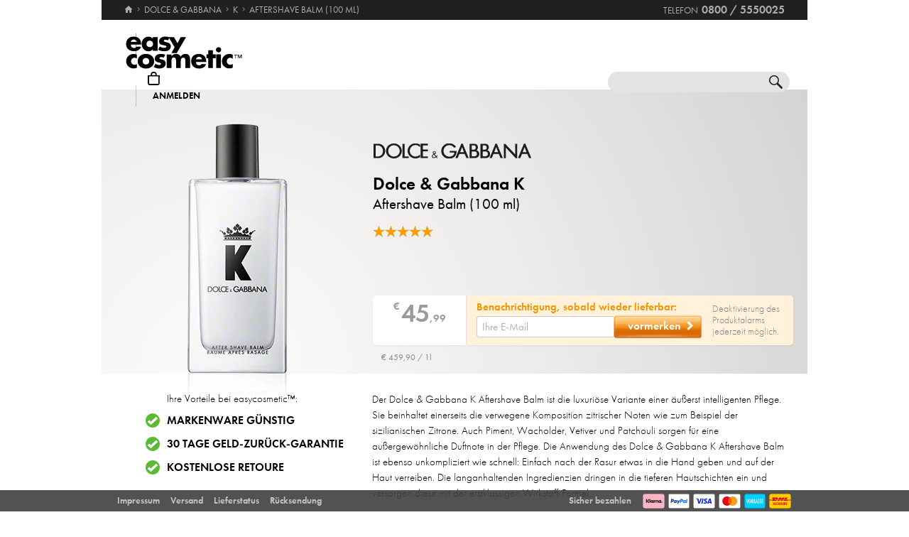

--- FILE ---
content_type: text/html; charset=utf-8
request_url: https://www.easycosmetic.de/dolce-gabbana/k/dolce-gabbana-k-aftershave-balm.aspx
body_size: 14497
content:
<!DOCTYPE html> <html lang="de" class=""> <head prefix="og: http://ogp.me/ns# fb: http://ogp.me/ns/fb#"><meta charset="utf-8"/><meta http-equiv="Content-Type" content="text/html; charset=utf-8"/><meta http-equiv="X-UA-Compatible" content="IE=edge"/><meta name="viewport" content="width=device-width"/><meta name="mobile-web-app-capable" content="yes"/><meta name="theme-color" content="#b3aeb1"/><meta http-equiv="x-dns-prefetch-control" content="on"/><link rel="preconnect dns-prefetch" href="https://cdn2.easycosmetic.de"/><link rel="preload" href="/Desktop/20260120-0832/Product.min.css" as="style"/><link rel="preload" href="/WebFonts/Futura.woff2" as="font" type="font/woff2" crossorigin/><link rel="preload" href="/WebFonts/Futura-Bold.woff2" as="font" type="font/woff2" crossorigin/><link rel="preload" href="/WebFonts/Futura-Light.woff2" as="font" type="font/woff2" crossorigin/><link rel="preconnect dns-prefetch" href="https://www.google-analytics.com"/><link rel="preconnect dns-prefetch" href="https://www.googleadservices.com"/><link rel="preconnect dns-prefetch" href="https://www.googletagmanager.com"/><link rel="preconnect dns-prefetch" href="https://www.google.com"/><link rel="preconnect dns-prefetch" href="https://www.google.de"/><link rel="preconnect dns-prefetch" href="https://www.gstatic.com"/><link rel="preconnect dns-prefetch" href="https://googleads.g.doubleclick.net"/><link rel="preconnect dns-prefetch" href="https://stats.g.doubleclick.net"/><link rel="preconnect dns-prefetch" href="https://apis.google.com"/><link rel="preconnect dns-prefetch" href="https://play.google.com"/><link rel="preconnect dns-prefetch" href="https://bat.bing.com"/><link rel="preconnect dns-prefetch" href="https://sslwidget.criteo.com"/><link rel="preconnect dns-prefetch" href="https://gum.criteo.com"/><link rel="preconnect dns-prefetch" href="https://rum-static.pingdom.net"/><link rel="preconnect dns-prefetch" href="https://rum-collector-2.pingdom.net"/><link rel="preconnect dns-prefetch" href="https://js-agent.newrelic.com"/><link rel="preconnect dns-prefetch" href="https://bam.nr-data.net"/><meta http-equiv="cleartype" content="on"/><meta name="format-detection" content="telephone=no"/><meta name="google" content="notranslate"/><meta name="msapplication-config" content="none"/><meta name="msvalidate.01" content="58653FF2B4232D7FB42108B1285F2962"/><meta name="verify-v1" content="kA55fJV1XNyet+JF1/5bPxOc4tbAZ0keoXkaaFal8aM="/><meta name="y_key" content="7ab1d7e0e36a5bb7"/><meta property="fb:app_id" content="111444722230901"/><meta property="fb:page_id" content="192109272260"/><meta property="og:site_name" content="easycosmetic"/><meta property="og:type" content="product.item"/><meta property="og:url" content="https://www.easycosmetic.de/dolce-gabbana/k/dolce-gabbana-k-aftershave-balm.aspx"/><meta property="og:title" content="K Aftershave Balm » nur € 45,99"/><meta property="og:description" content="Dolce &amp; Gabbana K Aftershave Balm » nur € 45,99 von Dolce &amp; Gabbana im Beauty-Shop · Trusted Shops Geld-zurück-Garantie."/><meta property="og:image" content="https://cdn2.easycosmetic.de/images/Produkte/D2/dolce-gabbana-k-aftershave-balm-100ml.png"/><meta name="application-name" content="easycosmetic"/><meta name="author" content="easycosmetic"/><meta name="description" content="Dolce &amp; Gabbana K Aftershave Balm » nur € 45,99 von Dolce &amp; Gabbana im Beauty-Shop · Trusted Shops Geld-zurück-Garantie."/><meta name="robots" content="index, follow"/><title> K Aftershave Balm » nur € 45,99 </title><link rel="alternate" hreflang="de" href="https://www.easycosmetic.de/dolce-gabbana/k/dolce-gabbana-k-aftershave-balm.aspx"/><link rel="alternate" hreflang="de-AT" href="https://www.easycosmetic.at/dolce-gabbana/k/dolce-gabbana-k-aftershave-balm.aspx"/><link rel="alternate" hreflang="de-CH" href="https://www.easycosmetic.ch/dolce-gabbana/k/dolce-gabbana-k-aftershave-balm.aspx"/><link rel="alternate" hreflang="nl" href="https://www.easycosmetic.nl/dolce-gabbana/k/dolce-gabbana-k-aftershave-balm.aspx"/><link rel="alternate" hreflang="nl-BE" href="https://www.easycosmetic.be/dolce-gabbana/k/dolce-gabbana-k-aftershave-balm.aspx"/><link rel="canonical" href="https://www.easycosmetic.de/dolce-gabbana/k/dolce-gabbana-k-aftershave-balm.aspx"/><link rel="alternate" type="application/rss+xml" href="https://www.easycosmetic.de/feed.rss"/><link rel="search" href="https://www.easycosmetic.de/opensearch.xml"/><link rel="manifest" href="/manifest.json"/><link rel="icon" sizes="32x32" href="/icon32.png"/><link rel="icon" sizes="144x144" href="/icon144.png"/><link rel="icon" sizes="192x192" href="/icon192.png"/><link rel="icon" sizes="512x512" href="/icon512.png"/><link rel="apple-touch-icon" href="/icon192.png"/><link rel="image_src" href="https://cdn2.easycosmetic.de/images/Produkte/D2/dolce-gabbana-k-aftershave-balm-100ml.png"/><link rel="stylesheet" href="/Desktop/20260120-0832/Product.min.css"/> <script id="ExceptionHandler">window.addEventListener("load",()=>ExceptionHandler.CheckPage);window.addEventListener("error",n=>ExceptionHandler.CatchException(n),!0);const ExceptionHandler={CheckPage:function(){this.IsScriptFailed()&&this.IsReloadable()&&this.ReloadPage()},ReloadPage:function(){window.location.reload()},CatchException:function(n){try{const i=n.message||"",o=n.filename||"",u=n.target||"",f=n.lineno||0,e=n.colno||0,s=f==0&&e==0&&u instanceof HTMLImageElement?u.src:"";let t=o||s||"";if(t=this.GetExceptionLocation(t,f,e),this.IsIgnored(i,t))return;if(this.IsScriptException(i)){this.CheckPage();return}const r=navigator.userAgent||"";if(r.includes("Trident/"))return;const h=this.GetCrawler(r);if(h.IsStateless)return;const c=document.location.href,l=navigator.userAgentData?.platform||navigator.platform||"",a=document.getElementById("SessionID")?document.getElementById("SessionID").value:"",v=[this.GetExceptionParameter("Message",i),this.GetExceptionParameter("Url",c),this.GetExceptionParameter("Script",t),this.GetExceptionParameter("Platform",l),this.GetExceptionParameter("Agent",r),this.GetExceptionParameter("SessionID",a,!0)].join(""),y='{"exception": {'+v+"}}";this.PostException("/Services/Ajax.aspx/LogException",y)}catch(t){console.error("Error while processing exception: ",t)}},PostException:function(n,t){const i=new XMLHttpRequest;i.open("POST",n,!0);i.setRequestHeader("Content-Type","application/json;charset=UTF-8");i.onload=function(){(i.status<200||i.status>=300)&&console.error("Failed to log exception: ",i.statusText)};i.onerror=function(){console.error("Network error while logging exception.")};i.send(t)},GetCrawler:function(n){let t=this.CrawlerType.None;return n&&this.CrawlerPatterns.some(([r,i])=>{if(i.test(n))return t=r,!0}),{Type:t,IsStateless:t!=this.CrawlerType.None}},GetExceptionLocation:function(n,t,i){return n&&(t&&(n+=":"+t),i&&(n+=":"+i)),n},GetExceptionParameter:function(n,t,i){const r=i?"":", ";return'"'+n+'":"'+t+'"'+r},IsReloadable:function(){let n=Number(sessionStorage.getItem("reloadCount"))||0;return n>=3?(sessionStorage.removeItem("reloadCount"),!1):(sessionStorage.setItem("reloadCount",++n),!0)},IsScriptFailed:function(){return typeof Page=="undefined"},IsScriptException:function(n){return this.ScriptExceptions.some(t=>t.test(n))},IsIgnored:function(n,t){return!n&&!t?!0:n&&this.IgnoredMessages.some(t=>n.includes(t))?!0:t&&this.IgnoredScripts.some(n=>t.includes(n))?!0:!1}};ExceptionHandler.CrawlerType={None:0,GoogleBot:1,GoogleAds:2,Bing:11,Baidu:12,Yahoo:13,MSN:14,Yandex:15,Enterprise:90,PageSpeed:91,LightHouse:92,Pingdom:93,Ryte:94,IIS:96,Nagios:97,Other:99};ExceptionHandler.CrawlerPatterns=[[ExceptionHandler.CrawlerType.GoogleBot,/GoogleBot/i],[ExceptionHandler.CrawlerType.GoogleAds,/GoogleAds/i],[ExceptionHandler.CrawlerType.Bing,/bingbot/i],[ExceptionHandler.CrawlerType.Baidu,/Baiduspider/i],[ExceptionHandler.CrawlerType.Yahoo,/Yahoo! Slurp/i],[ExceptionHandler.CrawlerType.MSN,/msnbot/i],[ExceptionHandler.CrawlerType.Yandex,/YandexBot/i],[ExceptionHandler.CrawlerType.Enterprise,/Enterprise/i],[ExceptionHandler.CrawlerType.PageSpeed,/PageSpeed/i],[ExceptionHandler.CrawlerType.LightHouse,/LightHouse/i],[ExceptionHandler.CrawlerType.Pingdom,/Pingdom/i],[ExceptionHandler.CrawlerType.Ryte,/RyteBot/i],[ExceptionHandler.CrawlerType.IIS,/IIS Application Initialization/i],[ExceptionHandler.CrawlerType.Nagios,/check_http\/v2\.3\.2/i],[ExceptionHandler.CrawlerType.Other,/(bot|crawler|spider)/i]];ExceptionHandler.ScriptExceptions=[/Can't find variable: (Page|Ajax|Cart|Order|Dropdown)/,/(Page|Ajax|Customer|Order|Cart|Dropdown|WebForm_RestoreScrollPosition) is not defined/,/Order.Forward is not a function/,/Cannot read properties of undefined \(reading 'Insert'\)/];ExceptionHandler.IgnoredMessages=["avastBHO","__gCrWeb","ResizeObserver loop limit exceeded","Can't find variable: gmo"];ExceptionHandler.IgnoredScripts=["chrome://","chrome-extension://","resource://","mshtml.dll","webbooster/minibar","SIMBAR","netloader.cc","superfish.com","mzapp.js","cuddlefish.j","edgecastcdn.net","chatzum.com","conduit.com","cbapp.com","foxydeal.com","rosathema.info","driveropti.net","jollywallet.com","gamblespot.ru","bonusberry.ru","checkpoint.com","mapticket.net","boostsaves.com","pricepeep.net","apollocdn.com","blockpage.cgi","theadex.com","datafastguru.info","win1guard.net","kaspersky-labs.com","akamaihd.net","static.pingdom.net","bat.bing.com","bat.bing.net","facebook.net","trustedshops.com","criteo.net","nr-data.net"];</script> </head> <body> <form method="post" action="/dolce-gabbana/k/dolce-gabbana-k-aftershave-balm.aspx" id="form"> <div class="aspNetHidden"> <input type="hidden" name="ScriptManager_HiddenField" id="ScriptManager_HiddenField" value=""/> <input type="hidden" name="__EVENTTARGET" id="__EVENTTARGET" value=""/> <input type="hidden" name="__EVENTARGUMENT" id="__EVENTARGUMENT" value=""/> </div> <script> /* ASP.NET System Script */ var theForm = document.forms['form']; if (!theForm) { theForm = document.form;} function __doPostBack(eventTarget, eventArgument) { if (!theForm.onsubmit || (theForm.onsubmit() != false)) { theForm.__EVENTTARGET.value = eventTarget; theForm.__EVENTARGUMENT.value = eventArgument; theForm.submit();}} ; function System_Init() { Sys.WebForms.PageRequestManager._initialize('ctl00$AjaxToolkitControl$ScriptManager', 'form', ['tctl00$CartControl$cart','cart','tctl00$content','content','tctl00$ContentHolder$Reviews','Reviews','tctl00$service','service','tctl00$Tracking','Tracking'], [], [], 120, 'ctl00');} </script> <div id="document" class="DomainDE DomainDACH LanguageDE Product Dolce-Gabbana K SKU59871 Price100 NoRetailPrice Unavailable"> <div class="document-inner"> <div class="document-center"> </div> <div class="document-borders"> <div class="document-left"></div> <div class="document-right"></div> </div> </div> <header class="basecontainer"> <div class="header-top"> <div class="header-breadcrumb"> <span class="header-breadcrumb-home"> <a href="https://www.easycosmetic.de/" id="https://www.easycosmetic.de/" aria-label="Startseite" data-enabled="true"> <svg xmlns="http://www.w3.org/2000/svg" width="12" height="10" viewBox="-396 274.3 12 10" enable-background="new -396 274.3 12 10"> <g fill="#7e7c7d"> <path d="m-391.1 284.2v-3.4h2.3v3.4h2.9v-4.6h1.7l-5.7-5.2-5.7 5.2h1.7v4.6h2.8"/> </g> </svg> </a> </span> <span class="header-breadcrumb-next"> <a href="https://www.easycosmetic.de/dolce-gabbana" id="https://www.easycosmetic.de/dolce-gabbana" data-enabled="true"> <span>Dolce & Gabbana</span> </a> </span> <span class="header-breadcrumb-next"> <a href="https://www.easycosmetic.de/dolce-gabbana/dolce-gabbana-k.aspx" id="https://www.easycosmetic.de/dolce-gabbana/dolce-gabbana-k.aspx" data-enabled="true"> <span>K</span> </a> </span> <span class="header-breadcrumb-next header-breadcrumb-last"> <a href="https://www.easycosmetic.de/dolce-gabbana/k/dolce-gabbana-k-aftershave-balm.aspx" data-enabled="false"> <span>Aftershave Balm (100&nbsp;ml)</span> </a> </span> </div> <div class="header-infos"> <span class="header-phone header-separator1"> <span class="header-phone-text">Telefon</span> <span class="header-phone-no">0800 / 5550025</span> </span> </div> </div> <div class="header-middle"> <div class="header-home"> <a class="header-home-link" href="https://www.easycosmetic.de/" aria-label="Startseite" data-enabled="true"></a> </div> <search class="header-search header-nocheckout"> <label for="searchbox" class="visuallyhidden">Suche</label> <input name="ctl00$searchbox" type="text" id="searchbox" class="searchbox" data-check="keypress,paste,drop" data-tracking="true" autocomplete="off" placeholder="Shop durchsuchen..."/> <a href="javascript:Search.Reset()" class="reset"></a> <a href="javascript:Search.Redirect()" class="search"></a> <div class="animation"></div> <div id="AutocompletePopup" class="popup autocomplete-popup"> <div> <div class="autocomplete-results"> </div> </div> </div> </search> <div id="cart" class="header-cart header-nocheckout header-separator"> <a href="javascript:void(0)" class="cart" aria-label="Warenkorb"> <span class="checkout-inner-block icon"></span> <span class="checkout-inner-block label"> Warenkorb </span> </a> </div> <div class="header-trust header-nocheckout header-separator"> <a href="https://www.trustedshops.de/bewertung/info_X5FEBF9F1401DEFAE3A404F6FD668A14C.html" class="header-trust-link" aria-label="Trusted Shops Käuferschutz" data-track-exit="Trusted Shops — Header" target="_blank" rel="nofollow noreferrer noopener" title="Trusted Shops Käuferschutz"></a> </div> <div class="header-customer header-nocheckout header-separator"> <a class="button-flat button-customer-header button-customer-login" data-size="medium" data-color="orange" href="https://www.easycosmetic.de/meinkonto.aspx">Anmelden</a> </div> </div> <nav class="header-nav"> <ul> <li> <a href="https://www.easycosmetic.de/alle-marken" class="brands"> Marken </a> </li> <li> <a href="https://www.easycosmetic.de/parfum" class="fragrances active"> Parfum </a> </li> <li> <a href="https://www.easycosmetic.de/pflege" class="care"> Pflege </a> </li> <li> <a href="https://www.easycosmetic.de/make-up" class="makeup"> Make‑Up </a> </li> <li> <a href="https://www.easycosmetic.de/herrenpflege" class="mencare"> Herren </a> </li> <li> <a href="https://www.easycosmetic.de/haare" class="hair"> Haare </a> </li> <li> <a href="https://www.easycosmetic.de/sonne" class="suncare"> Sonne </a> </li> <li> <a href="https://www.easycosmetic.de/geschenksets" class="sets"> Sets </a> </li> <li> <a href="https://www.easycosmetic.de/sonstiges" class="miscellaneous"> Sonstiges </a> </li> </ul> </nav> </header> <div id="content" class="basecontainer"> <div class="content-container floatcontainer"> <div class="content-left"> <img class="product" src="https://cdn2.easycosmetic.de/images/Produkte/D2/dolce-gabbana-k-aftershave-balm-100ml.png" alt="Dolce & Gabbana K Aftershave Balm (100 ml)"/> <div id="XLPopup" class="popup xl-popup"> <div class="xl-popup-header"> <img src=https://cdn2.easycosmetic.de/images/markenlogos-4c/logo-dolce-gabbana.svg alt="Dolce & Gabbana" class="xl-popup-logo" width=280 height=27/> </div> <div class="xl-popup-image"> <img data-lazy="https://cdn2.easycosmetic.de/images/Produkte/XL/dolce-gabbana-k-aftershave-balm-100ml.png" alt="Dolce & Gabbana K Aftershave Balm (100 ml)"/> <div class="xl-popup-text xl-popup-range"> Dolce & Gabbana K </div> <div class="xl-popup-text xl-popup-name"> Aftershave Balm (100&nbsp;ml) </div> </div> <a href=javascript:void(0) class="close4"></a> </div> </div> <div class="content-right"> <div class="content-header" style="height: 265px;"> <div class="content-header-inner"> <a href="https://www.easycosmetic.de/dolce-gabbana" class="brand-logo" title="Dolce &amp; Gabbana"> <img class="image-scaled" src="https://cdn2.easycosmetic.de/images/markenlogos-4c/logo-dolce-gabbana.svg" alt="Dolce & Gabbana" width="280" height="27"/> </a> <h1> <a href="https://www.easycosmetic.de/dolce-gabbana/dolce-gabbana-k.aspx" class="width17"> Dolce & Gabbana K </a> <span class="type width24 overflow-tooltip" data-tooltip='{"delay": 500}'> Aftershave Balm (100&nbsp;ml) </span> </h1> <div class="header-favorite"> <a href=javascript:void(0)></a> </div> <div class="header-rating"> <span class="rating-stars-17-5"><span class="rating-100"></span><span class="rating-100"></span><span class="rating-100"></span><span class="rating-100"></span><span class="rating-100"></span></span> <a class="button-flat button-review" data-size="small" data-color="orange" href="javascript:Review.Popup()">Bewerten</a> </div> </div> </div> <div class="content"> <div id="CartBox" class="stock"> <div class="price"> <div class="grossprice"> <span class="price-currency">€</span> <span class="price-integers">45</span><span class="price-point">,</span><span class="price-decimals">99</span> </div> </div> <div class="action"> <div class="alarm"> <div class="alarm-entry"> <div class="alarm-text"> Benachrichtigung, sobald wieder lieferbar: </div> <div class="alarm-button"> <input name="email" id="email" type="email" class="text button alarm-email" value="" placeholder="Ihre E-Mail" data-check="keypress,paste,drop" data-enter="Product.Alarm.Check()" data-validate="Page.Validation.OnChanged({0})"/> <a class="button-rich button-alarm" data-size="small" data-color="orange" data-image="right-arrow" href="javascript:Product.Alarm.Check()"><span class="border-left"></span><span class="center">vormerken</span><span class="border-right"></span></a> </div> </div> <div class="optin-done"> <div>Bitte prüfen Sie Ihre E-Mails, um den Alarm zu aktivieren.</div> <div class="hint">Wir haben einen Aktivierungslink an <a href="mailto:{0}" target="_blank" rel="noopener">{0}</a> gesendet.</div> </div> <div class="alarm-done"> <div> Sie werden per E-Mail informiert, sobald dieser Artikel lieferbar ist. </div> </div> </div> <div class="alarm-dse"> Mit der Angabe Ihrer E-Mail-Adresse akzeptieren Sie unsere <a href="https://www.easycosmetic.de/datenschutz" target="_blank">Datenschutzerklärung</a> und erklären sich damit einverstanden, dass wir Sie informieren, sobald der Artikel wieder verfügbar ist. </div> </div> <div class="options"> <div class="stock-none"> <a href="javascript:void(0)">Deaktivierung</a> des Produktalarms jederzeit möglich. </div> </div> </div> <div class="cartbox-footer"> <div class="cartbox-footer-baseprice">€ 459,90 / 1l</div> </div> </div> </div> </div> <div class="content-info floatcontainer"> <section class="section section-benefits"> <div class="info-left info-left-centered"> <div> <ul class="benefits benefits-vertical"> <li class="header"> Ihre Vorteile bei easycosmetic™: </li> <li> <span class="first"> Markenware günstig </span> </li> <li> <span class="first"> <a href="https://www.easycosmetic.de/geld-zurueck-garantie" target="_blank">30 Tage Geld-zurück-Garantie</a> </span> </li> <li> <span class="first"> <a href="https://www.easycosmetic.de/versandkosten" target="_blank">Kostenlose Retoure</a> </span> </li> </ul> </h1> </div> </div> <div class='info-right'> <div class="info-description paragraph"> Der Dolce & Gabbana K Aftershave Balm ist die luxuriöse Variante einer äußerst intelligenten Pflege. Sie beinhaltet einerseits die verwegene Komposition zitrischer Noten wie zum Beispiel der sizilianischen Zitrone. Auch Piment, Wacholder, Vetiver und Patchouli sorgen für eine außergewöhnliche Duftnote in der Pflege. Die Anwendung des Dolce & Gabbana K Aftershave Balm ist ebenso unkompliziert wie schnell: Einfach nach der Rasur etwas in die Hand geben und auf der Haut verreiben. Die langanhaltenden Ingredienzien dringen in die tieferen Hautschichten ein und versorgen diese mit der erstklassigen Wirkstoff-Formel. </div> </div> </section> <section class="section section-products"> <div class="info-left vcentered-container"> <div class="info-left-label"> weitere Produkte von <br/> Dolce & Gabbana K: </div> </div> <div class="info-right"> <ul class="products grid"> <li > <a href="https://www.easycosmetic.de/dolce-gabbana/k/dolce-gabbana-k-edp-vapo.aspx" class="available"> <div class="image"> <img src="https://cdn2.easycosmetic.de/images/Produkte/M2/dolce-gabbana-k-edp-vapo-100ml.png" alt="Dolce & Gabbana K Eau de Parfum Spray" class="product" width="156" height="192"/> <div class="border"></div> </div> <div class="text"> <div class="name"> <span class="name loading"> <span class="brand"> Dolce & Gabbana </span><span class="range"> K </span><span class="type"> Eau de Parfum Spray </span> </span> </div> <div class="price"> <span class="gross"> <span class="price-from">ab</span> <span class="price-currency">€</span> <span class="price-integers">48</span><span class="price-point">,</span><span class="price-decimals">99</span> </span> </div> </div> </a> </li> <li > <a href="https://www.easycosmetic.de/dolce-gabbana/k/dolce-gabbana-k-edt-vapo.aspx" class="available"> <div class="image"> <img src="https://cdn2.easycosmetic.de/images/Produkte/M2/dolce-gabbana-k-edt-vapo-100ml.png" alt="Dolce & Gabbana K Eau de Toilette Spray" class="product" width="156" height="192"/> <div class="border"></div> </div> <div class="text"> <div class="name"> <span class="name loading"> <span class="brand"> Dolce & Gabbana </span><span class="range"> K </span><span class="type"> Eau de Toilette Spray </span> </span> </div> <div class="price"> <span class="gross"> <span class="price-from">ab</span> <span class="price-currency">€</span> <span class="price-integers">46</span><span class="price-point">,</span><span class="price-decimals">99</span> </span> </div> </div> </a> </li> <li > <a href="https://www.easycosmetic.de/dolce-gabbana/k/dolce-gabbana-k-edp-intense-vapo.aspx" class="available"> <div class="image"> <img src="https://cdn2.easycosmetic.de/images/Produkte/M2/dolce-gabbana-k-edp-intense-vapo-100ml.png" alt="Dolce & Gabbana K Eau de Parfum Intense Spray" class="product" width="156" height="192"/> <div class="border"></div> </div> <div class="text"> <div class="name"> <span class="name loading"> <span class="brand"> Dolce & Gabbana </span><span class="range"> K </span><span class="type"> Eau de Parfum Intense Spray </span> </span> </div> <div class="price"> <span class="gross"> <span class="price-from">ab</span> <span class="price-currency">€</span> <span class="price-integers">51</span><span class="price-point">,</span><span class="price-decimals">99</span> </span> </div> </div> </a> </li> </ul> </div> </section> <section class="section section-scents"> <div class="info-left"></div> <div class="info-right"> <ul class="info-scents info-animated"> <li class="frisch tooltip" title="Weitere frische Düfte"> <a href="https://www.easycosmetic.de/parfum/frisch">frisch</a> </li> <li class="holzig tooltip" title="Weitere holzige Düfte"> <a href="https://www.easycosmetic.de/parfum/holzig">holzig</a> </li> </ul> <div class="info-scents-toggler info-animation-toggler" data-animation=".info-scents li,grow,500"></div> <table class="info-notes"> <tr> <th> Kopfnoten: </th> <td> <ul class="rounded"> <li><a href="https://www.easycosmetic.de/duftnoten/blutorange">Blutorange</a></li><li><a href="https://www.easycosmetic.de/duftnoten/sizilianische-zitrone">sizilianische Zitrone</a></li><li><a href="https://www.easycosmetic.de/duftnoten/wacholderbeere">Wacholderbeere</a></li> </ul> </td> </tr> <tr> <th> Herznoten: </th> <td> <ul class="rounded"> <li><a href="#" onclick="return false">Chili</a></li><li><a href="https://www.easycosmetic.de/duftnoten/muskatellersalbei">Muskatellersalbei</a></li><li><a href="https://www.easycosmetic.de/duftnoten/provenzalischer-lavendel">provenzalischer Lavendel</a></li><li><a href="https://www.easycosmetic.de/duftnoten/rosengeranie">Rosengeranie</a></li> </ul> </td> </tr> <tr> <th> Basisnoten: </th> <td> <ul class="rounded"> <li><a href="https://www.easycosmetic.de/duftnoten/zedernholz">Zedernholz</a></li><li><a href="https://www.easycosmetic.de/duftnoten/vetiver">Vetiver</a></li><li><a href="https://www.easycosmetic.de/duftnoten/patchouli">Patchouli</a></li> </ul> </td> </tr> </table> </div> </section> <section class="section section-ingredients"> <div class="info-left"> </div> <div class="info-right"> <div class="ingredients-top"> <div class="ingredients" data-collapsed="true"> <span class="ingredients-header"> Inhaltsstoffe: </span> aqua, alcohol, cetearyl ethylhexanoate, butylene glycol, pentaerythrityl tetraethylhexanoate, parfum, glycerin, xylitol, hydroxyethyl acrylate/sodium acryloyldimethyl taurate copolymer, isohexadecane, caprylyl glycol, stearic acid, linalool, bisabolol, tocopheryl acetate, limonene, butyl methoxydibenzoylmethane, ethylhexyl methoxycinnamate, polysorbate 60, acrylates/c10-30 alkyl acrylate crosspolymer, disodium edta, bht, benzyl salicylate, sorbitan isostearate, sodium hydroxide, citronellol, alpha-isomethyl ionone, citral, eugenol, geraniol </div> <a class="button-flat button-show-ingredients" data-size="large" data-color="black" data-collapse="weniger angeigen" href="javascript:Product.ShowIngredients()">alle anzeigen</a> </div> <div class="ingredients-bottom"> Sie finden Inhaltsstoffangaben auf dem gelieferten Artikel und/oder der Verpackung. Wir empfehlen, die Inhaltsstoffangaben immer auch auf dem gelieferten Artikel zu prüfen. Sie können das Produkt 30 Tage kostenlos zurücksenden. </div> </div> </section> <section class="section section-rating"> <div class="info-left"> <div class="info-rating-chart" data-percent="100"></div> <div class="info-rating-chart-header"> <div class="info-rating-chart-header-top"> aller Kunden bewerten <br/>K positiv </div> <div class="info-rating-chart-header-bottom"> 5 oder 4 Sterne </div> </div> </div> <div class="info-right"> <div class="header"> <div class="left"> <span class="rating"> <span class="r-1"></span> <span class="r-1"></span> <span class="r-1"></span> <span class="r-1"></span> <span class="r-1"></span> </span> </div> <div class="right"> <div class="summary highlight"> 5 Sterne (aus 5 Bewertungen) </div> </div> </div> <div id="Reviews"> <div class="review floatcontainer" id="review-227261"> <div class="left"> <span class="rating"> <span class="r-1"></span> <span class="r-1"></span> <span class="r-1"></span> <span class="r-1"></span> <span class="r-1"></span> </span> </div> <div class="right"> <div class="author"> Kommentar von <span>Lovas</span> </div> <div class="name"> Super Charakter-Duft </div> <blockquote class="text"> Sehr pflegendes Gef&#252;hl, wohlriechend und langanhaltend. Den ganzen Tag wird man von der wohligen Duft umh&#252;llt und die Haut gesch&#252;tzt vor &#228;userlichen Einfl&#252;ssen wie Wind und K&#228;lte. Mein Haut dankt mir mit Wohlbefinden. </blockquote> </div> </div> <div class="review floatcontainer" id="review-198556"> <div class="left"> <span class="rating"> <span class="r-1"></span> <span class="r-1"></span> <span class="r-1"></span> <span class="r-1"></span> <span class="r-1"></span> </span> </div> <div class="right"> <div class="author"> Kommentar von <span>Matthias</span> </div> <div class="name"> Super Produkt </div> <blockquote class="text"> Wunderbar pflegend und feuchtigkeitsspendend mit tollem dezenten Duft! Eines der besten Aftershave Balms, die ich bisher kennengelernt habe! </blockquote> </div> </div> <div class="review floatcontainer" id="review-175706"> <div class="left"> <span class="rating"> <span class="r-1"></span> <span class="r-1"></span> <span class="r-1"></span> <span class="r-1"></span> <span class="r-1"></span> </span> </div> <div class="right"> <div class="author"> Kommentar von <span>Marina</span> </div> <div class="name"> S&#252;chtig </div> <blockquote class="text"> Ich bestelle es schon wieder. Ich liebe es, mich den ganzen Tag zu riechen, wie frisch gewaschen. Mein absoluter Favorit! Eine Bodylotin w&#228;r die &quot;Kr&#246;nung&quot; der Kr&#246;nung. </blockquote> </div> </div> <div class="review floatcontainer" id="review-174168"> <div class="left"> <span class="rating"> <span class="r-1"></span> <span class="r-1"></span> <span class="r-1"></span> <span class="r-1"></span> <span class="r-1"></span> </span> </div> <div class="right"> <div class="author"> Kommentar von <span>Ramona 21</span> </div> <div class="name"> Einfach toll </div> <blockquote class="text"> Zuerst: Parfum - mein Mann liebt es (ich auch). 2: Feuchtigkeitsspendende 3: keine &quot;Verbrennungsgef&#252;hl&quot; oder &quot;Fett Gef&#252;hl&quot;. Preis/Qualit&#228;t/Quantit&#228;t- top! </blockquote> </div> </div> <div class="review floatcontainer" id="review-147470"> <div class="left"> <span class="rating"> <span class="r-1"></span> <span class="r-1"></span> <span class="r-1"></span> <span class="r-1"></span> <span class="r-1"></span> </span> </div> <div class="right"> <div class="author"> Kommentar von <span>Schonhoff</span> </div> <div class="name"> Fantastischer Geruch </div> <blockquote class="text"> Das Aftershave hat einen fantastischen Geruch, der nachhaltig wirkt. Ich w&#252;rde das Produkt unbedingt weiterempfehlen. Das Preisleistungsverh&#228;ltnis ist meines Erachtens gut. </blockquote> </div> </div> </div> </div> </section> <section class="section section-properties"> <div class="info-left"></div> <div class="info-right"> <table class="info-properties"> <tr> <th>Produktart:</th> <td><a href="https://www.easycosmetic.de/parfum?type=2">Herrenparfum</a>, <a href="https://www.easycosmetic.de/herrenpflege/bart-rasur">Herrenpflege Bart & Rasur</a></td> </tr> <tr> <th>Kategorie:</th> <td><a href="https://www.easycosmetic.de/dolce-gabbana?type2=1.1">Dolce & Gabbana Herrenparfum</a></td> </tr> <tr> <th>Hersteller‑Nummer:</th> <td>I30493500000</td> </tr> <tr> <th>Artikel‑Nummer:</th> <td>59871</td> </tr> <tr> <th>Parfümeure:</th> <td><a href="https://www.easycosmetic.de/parfumeure/daphne-bugey">Daphné Bugey</a>, <a href="https://www.easycosmetic.de/parfumeure/nathalie-lorson">Nathalie Lorson</a></td> </tr> <tr> <th>Erscheinungsjahr:</th> <td><a href="https://www.easycosmetic.de/parfum/2019">Parfums von 2019</a></td> </tr> <tr> <th>Jahreszeit:</th> <td><a href="https://www.easycosmetic.de/fruehlingsparfum">Frühlingsduft</a>, <a href="https://www.easycosmetic.de/herbstparfum">Herbstduft</a></td> </tr> <tr> <th>Produktsicherheit:</th> <td><a href="#" class="button" onclick="GPSR.ShowPopup('140'); return false">Kontakte & Hinweise</a></td> </tr> </table> </div> </section> <section class="section section-bestsellers"> <div class="info-left vcentered-container"> <div class="info-left-label"> Top-Produkte von <br/>Dolce & Gabbana: </div> </div> <div class="info-right"> <ul class="products grid"> <li > <a href="https://www.easycosmetic.de/dolce-gabbana/light-blue/dolce-gabbana-light-blue-classic-eau-de-toilette-spray.aspx" class="available"> <div class="image"> <img src="https://cdn2.easycosmetic.de/images/Produkte/M2/dolce-gabbana-light-blue-classic-eau-de-toilette-spray-100ml.png" alt="Dolce & Gabbana Light Blue Classic Eau de Toilette Spray" class="product" width="156" height="192"/> <div class="border"></div> </div> <div class="text"> <div class="name"> <span class="name loading"> <span class="brand"> Dolce & Gabbana </span><span class="range"> Light Blue </span><span class="type"> Classic Eau de Toilette Spray </span> </span> </div> <div class="price"> <span class="gross"> <span class="price-from">ab</span> <span class="price-currency">€</span> <span class="price-integers">27</span><span class="price-point">,</span><span class="price-decimals">99</span> </span> </div> </div> </a> </li> <li > <a href="https://www.easycosmetic.de/dolce-gabbana/light-blue/dolce-gabbana-light-blue-eau-intense-eau-de-parfum-spray.aspx" class="available"> <div class="image"> <img src="https://cdn2.easycosmetic.de/images/Produkte/M2/dolce-gabbana-light-blue-eau-intense-eau-de-parfum-spray-100ml.png" alt="Dolce & Gabbana Light Blue Eau Intense Eau de Parfum Spray" class="product" width="156" height="192"/> <div class="border"></div> </div> <div class="text"> <div class="name"> <span class="name loading"> <span class="brand"> Dolce & Gabbana </span><span class="range"> Light Blue </span><span class="type"> Eau Intense Eau de Parfum Spray </span> </span> </div> <div class="price"> <span class="gross"> <span class="price-from">ab</span> <span class="price-currency">€</span> <span class="price-integers">31</span><span class="price-point">,</span><span class="price-decimals">99</span> </span> </div> </div> </a> </li> <li > <a href="https://www.easycosmetic.de/dolce-gabbana/the-one/dolce-gabbana-the-one-edp-vapo.aspx" class="available"> <div class="image"> <img src="https://cdn2.easycosmetic.de/images/Produkte/M2/dolce-gabbana-the-one-edp-vapo-75ml.png" alt="Dolce & Gabbana The One Eau de Parfum Spray" class="product" width="156" height="192"/> <div class="border"></div> </div> <div class="text"> <div class="name"> <span class="name loading"> <span class="brand"> Dolce & Gabbana </span><span class="range"> The One </span><span class="type"> Eau de Parfum Spray </span> </span> </div> <div class="price"> <span class="gross"> <span class="price-from">ab</span> <span class="price-currency">€</span> <span class="price-integers">45</span><span class="price-point">,</span><span class="price-decimals">99</span> </span> </div> </div> </a> </li> </ul> </div> </section> <section class="section section-ranges"> <div class="info-left vcentered-container"> <div class="info-left-label"> mehr Dolce & Gabbana: </div> </div> <div class="info-right"> <ul class="info-ranges"> <li> <a href="https://www.easycosmetic.de/dolce-gabbana/dolce-gabbana-the-one-for-men.aspx"> <div class="image"> <img src="https://cdn2.easycosmetic.de/images/Produktgruppen/dolce-gabbana-the-one-for-men.png" alt="Dolce & Gabbana The One for Men" width="124" height="131"/> </div> <h3 class="name"> Dolce & Gabbana<br/>The One for Men </h3> </a> </li> <li> <a href="https://www.easycosmetic.de/dolce-gabbana/dolce-gabbana-light-blue-pour-homme.aspx"> <div class="image"> <img src="https://cdn2.easycosmetic.de/images/Produktgruppen/dolce-gabbana-light-blue-pour-homme.png" alt="Dolce & Gabbana Light Blue pour Homme" width="124" height="131"/> </div> <h3 class="name"> Dolce & Gabbana<br/>Light Blue pour Homme </h3> </a> </li> <li> <a href="https://www.easycosmetic.de/dolce-gabbana/dolce-gabbana-limperatrice.aspx"> <div class="image"> <img src="https://cdn2.easycosmetic.de/images/Produktgruppen/dolce-gabbana-limperatrice.png" alt="Dolce & Gabbana L'Impératrice" width="124" height="131"/> </div> <h3 class="name"> Dolce & Gabbana<br/>L'Impératrice </h3> </a> </li> <li> <a href="https://www.easycosmetic.de/dolce-gabbana/dolce-gabbana-pour-homme.aspx"> <div class="image"> <img src="https://cdn2.easycosmetic.de/images/Produktgruppen/dolce-gabbana-pour-homme.png" alt="Dolce & Gabbana pour Homme" width="124" height="131"/> </div> <h3 class="name"> Dolce & Gabbana<br/>pour Homme </h3> </a> </li> </ul> </div> </section> </div> <div class="content-breadcrumb"> </div> <div id="ReviewPopup" class="popup"> <a href="#" onclick="return false" class="close3" data-popup-closer=""></a> <div class="review-popup-fieldset"> <div class="header"> Ihre Produktbewertung </div> <div class="intro"> unter allen Produktbewertern verlosen wir jeden Monat Einkaufsgutscheine im Wert von € 150,- </div> <div class="name floatcontainer"> <div class="col1"> <div> Meine Meinung über ... </div> </div> <div class="col2"> <img src="https://cdn2.easycosmetic.de/images/Produkte/M2/dolce-gabbana-k-aftershave-balm-100ml.png" alt="Dolce & Gabbana K aftershave balm 100ml"/> </div> <div class="col3"> <div> Dolce & Gabbana K<br/> Aftershave Balm (100&nbsp;ml) </div> </div> </div> <div class="rating-container"> <ul class="rating-stars"> <li class="star_off"><a href="javascript:Review.SaveStars(1);">Gefällt mir überhaupt nicht</a></li> <li class="star_off"><a href="javascript:Review.SaveStars(2);">Gefällt mir nicht</a></li> <li class="star_off"><a href="javascript:Review.SaveStars(3);">Mittelmäßig</a></li> <li class="star_off"><a href="javascript:Review.SaveStars(4);">Gefällt mir</a></li> <li class="star_off"><a href="javascript:Review.SaveStars(5);">Gefällt mir sehr</a></li> </ul> <input id="ratingText" type="text" readonly=""/> </div> <div data-fieldset=""> <div class="review-title-container"> <input name="ctl00$ContentHolder$ProductReviewControl$reviewTitle" type="text" id="reviewTitle" data-check="keypress,paste,drop" data-validation="review" placeholder="Überschrift Ihrer Produkt-Bewertung"/> </div> <div class="reviewText"> <textarea id="reviewText" name="reviewText" placeholder="Schreiben Sie hier Ihre Produkt-Bewertung... (mind. 20 Wörter)&#x0a; • Was hat Ihnen an diesem Produkt gefallen oder nicht gefallen?&#x0a; • Wem würden Sie dieses Produkt weiterempfehlen?&#x0a; • Warum haben Sie diese Bewertung gewählt?" rows="2" cols="20" data-check="keypress,paste,drop" data-validation="review"></textarea> </div> <div class="userData"> <label for="reviewUser">Benutzername:</label> <input name="ctl00$ContentHolder$ProductReviewControl$reviewUser" type="text" id="reviewUser" data-check="keypress,paste,drop" data-validation="review" placeholder="wird mit der Bewertung veröffentlicht"/> </div> <div class="userData"> <label for="reviewMail">Ihre E-Mail:</label> <input name="ctl00$ContentHolder$ProductReviewControl$reviewMail" type="text" id="reviewMail" data-check="keypress,paste,drop" data-validation="review" placeholder="zur Benachrichtigung - wird nicht veröffentlicht"/> </div> </div> <div class="review-container"> <div class="button-review-container"><a class="button-rich button-review" data-size="small" data-color="orange" data-image="right-arrow" href="javascript:Review.Save()"><span class="border-left"></span><span class="center">Senden</span><span class="border-right"></span></a></div> <div class="review-disclaimer"> mit dem Klick auf "Senden" erkenne ich die <a href="https://www.easycosmetic.de/fragen-und-antworten?id=9.1" target="_blank">Bedingungen zur Veröffentlichung</a> von Produktbewertungen an. </div> </div> </div> <div class="review-popup-continue" style="display: none;"> <div class="header"> Vielen Dank für Ihre Bewertung! </div> <p> Wir werden Ihre Einsendung schnellstmöglich prüfen. Sie erhalten eine Nachricht, sobald Ihre Bewertung freigeschaltet wurde. </p> <a class="button-rich button-back" data-size="small" data-color="orange" data-image="right-arrow" href="/"><span class="border-left"></span><span class="center">zurück zum Shop</span><span class="border-right"></span></a> </div> </div> <input type="hidden" name="ctl00$ContentHolder$ProductReviewControl$hfProductName" id="hfProductName" value="Dolce &amp; Gabbana K aftershave balm 100ml"/> <input type="hidden" name="ctl00$ContentHolder$ProductReviewControl$hfProductNumber" id="hfProductNumber" value="59871"/> <input type="hidden" name="ctl00$ContentHolder$ProductReviewControl$hfMail" id="hfMail"/> <input type="hidden" name="ctl00$ContentHolder$ProductReviewControl$hfSource" id="hfSource"/> <div class="footnotes" id="footnotes"> <span class="footnote3"></span>alle Preise inkl. MwSt. & zzgl. <a href="https://www.easycosmetic.de/versandkosten">Versandkosten</a> </div> </div> <div class="basecontainer info-container-outer"> </div> <footer class="basecontainer"> <div class="footer-newsletter"> <div class="newsletter-signup" data-newsletter-signup="signup-6808" data-location="footer"> <div class="newsletter-signup-step"> <div class="newsletter-signup-header"> Ihr Zugang zur Welt exklusiver Beauty-Schätze </div> <div class="newsletter-signup-body"> <div class="newsletter-signup-prompt"> Newsletter abonnieren und Beauty-Schätze entdecken. </div> <div class="newsletter-signup-input"> <input id="newsletter-signup-email-6808" name="email" type="text" class="text newsletter-signup-email" alue="" placeholder="Ihre E-Mail" data-validate="Page.Validation.OnChanged({0})"/> <a class="button-flat newsletter-signup-button" data-size="medium" data-color="darkgrey" data-image="right-arrow" href="javascript:Newsletter.Subscribe('signup-6808')">Freischalten</a> </div> </div> <div class="newsletter-signup-footer"> <div class="newsletter-signup-disclaimer">Informationen dazu, wie wir mit Ihren Daten umgehen, finden Sie in unserer <a href="https://www.easycosmetic.de/datenschutz" target="_blank">Datenschutzerklärung</a>. Sie können der Verwendung Ihrer Email-Adresse zu Werbezwecken jederzeit durch eine formlose E-Mail widersprechen, ohne dass hierfür andere als die Übermittlungskosten nach den Basistarifen entstehen.</div> </div> </div> <div class="newsletter-signup-step"> <div class="newsletter-signup-header"> Sie sind fast da... </div> <div class="newsletter-signup-body"> <div class="newsletter-signup-prompt"> Bitte ergänzen Sie Ihren Namen und Interessen: </div> <div class="newsletter-signup-input"> <input id="newsletter-signup-firstname-6808" name="firstname" type="text" class="text newsletter-signup-firstname" value="" placeholder="Vorname" data-validate="Page.Validation.OnChanged({0})"/> <input id="newsletter-signup-lastname-6808" name="lastname" type="text" class="text newsletter-signup-lastname" value="" placeholder="Nachname" data-validate="Page.Validation.OnChanged({0})"/> <div class="newsletter-signup-radio-group"> <label class="newsletter-signup-radio-item"> <input class="newsletter-signup-radio" type="radio" name="newsletter-signup-interest" value="2"> <span class="newsletter-signup-radio-text">Produkte für Damen</span> </label> <label class="newsletter-signup-radio-item"> <input class="newsletter-signup-radio" type="radio" name="newsletter-signup-interest" value="1"> <span class="newsletter-signup-radio-text">Produkte für Herren</span> </label> </div> <a class="button-flat newsletter-signup-button" data-size="medium" data-color="darkgrey" data-image="right-arrow" href="javascript:Newsletter.Update('signup-6808')">Sichern</a> </div> </div> <div class="newsletter-signup-footer"> <div class="newsletter-signup-prompt"> Prüfen Sie jetzt Ihre Mail an <span class="newsletter-signup-email">mustermann@web.de</span> um sich freizuschalten. </div> </div> </div> <div class="newsletter-signup-step"> <div class="newsletter-signup-header"> Hoppla! </div> <div class="newsletter-signup-body"> <div class="newsletter-signup-prompt"> Die E-Mail Adresse <span class="newsletter-signup-email">mustermann@web.de</span> empfängt bereits den Newsletter. </div> <div class="newsletter-signup-details"> Bitte prüfen Sie Ihren Spam-Ordner und fügen Sie den Absender <span class="newsletter-signup-contact">service@easycosmetic.de</span> Ihrer Liste mit Bekannten und Freunden hinzu. </div> </div> <div class="newsletter-signup-footer"> <a class="button-flat newsletter-signup-button" data-size="medium" data-color="darkgrey" data-image="right-arrow" href="javascript:Newsletter.Signup.Back('signup-6808')">Zurück</a> </div> </div> </div> </div> <div class="footer-career"> <a href="https://www.easycosmetic.team" class="footer-career-link" data-track-exit="Karriere — Banner" aria-label="Karriere" target="_blank" rel="nofollow noreferrer noopener"></a> </div> <div class="footer-toggler"></div> <nav class="footer-nav"> <div class="order"> <div class="header">Bestellung</div> <ul> <li><a href="https://www.easycosmetic.de/versandkosten">Versand</a></li> <li><a href="https://www.easycosmetic.de/zahlungsarten">Zahlungsarten</a></li> <li><a href="https://www.easycosmetic.de/geld-zurueck-garantie">Geld‑zurück‑Garantie</a></li> <li><a href="https://www.easycosmetic.de/ruecksendung.aspx">gratis Rücksendung</a></li> </ul> </div> <div class="service"> <div class="header">Service</div> <ul> <li><a href="https://www.easycosmetic.de/lieferstatus.aspx">Lieferstatus</a></li> <li><a href="https://www.easycosmetic.de/kontakt">Kontakt</a></li> <li><a href="https://www.easycosmetic.de/fragen-und-antworten">Fragen & Antworten</a></li> <li><a href="https://www.easycosmetic.de/glossar">Glossar</a></li> <li><a href="https://www.easycosmetic.de/batterieentsorgung">Batterieentsorgung</a></li> </ul> </div> <div class="provider"> <div class="header">Anbieter</div> <ul> <li><a href="https://www.easycosmetic.de/impressum">Impressum</a></li> <li><a href="https://www.easycosmetic.de/agbs">AGB</a></li> <li><a href="https://www.easycosmetic.de/widerrufsrecht">Widerrufsrecht</a></li> <li><a href="https://www.easycosmetic.de/datenschutz">Datenschutz</a></li> <li><a href="javascript:Page.CookiesConsent.Reopen()">Cookies</a></li> <li><a href="https://www.easycosmetic.de/ueber-uns">Über uns</a></li> <li class="career"><a href="https://www.easycosmetic.team" data-track-exit="Karriere — Text" target="_blank" rel="nofollow noreferrer noopener">Karriere</a></li> </ul> </div> <div class="payment"> <div class="header">Sicher bezahlen</div> <a class="payment-icons" href="https://www.easycosmetic.de/zahlungsarten" title="Zahlungsarten" aria-label="Zahlungsarten"><div class="payment-icon klarna-icon"></div><div class="payment-icon paypal-icon"></div><div class="payment-icon visa-icon"></div><div class="payment-icon mastercard-icon"></div><div class="payment-icon vorkasse-icon"></div><div class="payment-icon dhl-nachnahme-icon"></div></a> <div class="header">Folgen Sie uns</div> <div class="social-icons"><a href="https://instagram.com/easycosmetic" class="social-icon instagram-icon" title="Instagram" aria-label="Instagram" target="_blank" rel="nofollow noreferrer noopener"></a><a href="https://www.facebook.com/easycosmetic.de" class="social-icon facebook-icon" title="Facebook" aria-label="Facebook" target="_blank" rel="nofollow noreferrer noopener"></a><a href="https://www.pinterest.de/easycosmetic0604" class="social-icon pinterest-icon" title="Pinterest" aria-label="Pinterest" target="_blank" rel="nofollow noreferrer noopener"></a><a href="https://www.tiktok.com/@easycosmetic" class="social-icon tiktok-icon" title="TikTok" aria-label="TikTok" target="_blank" rel="nofollow noreferrer noopener"></a></div> </div> </nav> <div class="footer-bottom"> <div class="footer-bestsellers-table"><div><a href="https://www.easycosmetic.de/dior" title="Dior"><img src="https://cdn2.easycosmetic.de/images/markenlogos-1c/logo-dior.svg" alt="Dior" width="340" height="99"/></a><a href="https://www.easycosmetic.de/clinique" title="Clinique"><img src="https://cdn2.easycosmetic.de/images/markenlogos-1c/logo-clinique.svg" alt="Clinique" width="340" height="99"/></a><a href="https://www.easycosmetic.de/shiseido" title="Shiseido"><img src="https://cdn2.easycosmetic.de/images/markenlogos-1c/logo-shiseido.svg" alt="Shiseido" width="340" height="99"/></a><a href="https://www.easycosmetic.de/chanel" title="Chanel"><img src="https://cdn2.easycosmetic.de/images/markenlogos-1c/logo-chanel.svg" alt="Chanel" width="340" height="99"/></a><a href="https://www.easycosmetic.de/clarins" title="Clarins"><img src="https://cdn2.easycosmetic.de/images/markenlogos-1c/logo-clarins.svg" alt="Clarins" width="340" height="99"/></a></div><div><a href="https://www.easycosmetic.de/estee-lauder" title="Estée Lauder"><img src="https://cdn2.easycosmetic.de/images/markenlogos-1c/logo-estee-lauder.svg" alt="Estée Lauder" width="340" height="99"/></a><a href="https://www.easycosmetic.de/lancome" title="Lancôme"><img src="https://cdn2.easycosmetic.de/images/markenlogos-1c/logo-lancome.svg" alt="Lancôme" width="340" height="99"/></a><a href="https://www.easycosmetic.de/hugo-boss" title="Hugo Boss"><img src="https://cdn2.easycosmetic.de/images/markenlogos-1c/logo-hugo-boss.svg" alt="Hugo Boss" width="340" height="99"/></a><a href="https://www.easycosmetic.de/sisley" title="Sisley"><img src="https://cdn2.easycosmetic.de/images/markenlogos-1c/logo-sisley.svg" alt="Sisley" width="340" height="99"/></a><a href="https://www.easycosmetic.de/guerlain" title="Guerlain"><img src="https://cdn2.easycosmetic.de/images/markenlogos-1c/logo-guerlain.svg" alt="Guerlain" width="340" height="99"/></a></div> </div> </div> <div class="footer-middle"> <a href="https://www.trustedshops.de/bewertung/info_X5FEBF9F1401DEFAE3A404F6FD668A14C.html" class="footer-image-link footer-certified-shop" target="_blank" title="Trusted Shops Käuferschutz" rel="nofollow noreferrer noopener" data-track-exit="Trusted Shops — Footer"> <span class="image"></span> </a> <a href="https://zertifikat.ehi-siegel.de/de/zertifikat/s/82b59414ad6c8e0a023d36acfb39fc72/" class="footer-image-link footer-certified-shop2" target="_blank" title="EHI geprüfter Online-Shop" rel="nofollow noreferrer noopener" data-track-exit="EHI — Footer"> <span class="image"></span> </a> </div> <div class="footer-footnotes"> <div class="footer-right"> 2F2BF8FCC023 </div> </div> </footer> <div class="basecontainer footer-fixed"> <div> <div class="footer-column-menu"> <ul class="footer-column-links"> <li><a href="https://www.easycosmetic.de/impressum">Impressum</a></li> <li><a href="https://www.easycosmetic.de/versandkosten">Versand</a></li> <li><a href="https://www.easycosmetic.de/lieferstatus.aspx">Lieferstatus</a></li> <li><a href="https://www.easycosmetic.de/ruecksendung.aspx">Rücksendung</a></li> </ul> </div> <div class="footer-column-payments"> <ul class="footer-column-links"> <li class="label">Sicher bezahlen</li> </ul> <a class="payment-icons" href="https://www.easycosmetic.de/zahlungsarten" title="Zahlungsarten" aria-label="Zahlungsarten"><div class="payment-icon klarna-icon"></div><div class="payment-icon paypal-icon"></div><div class="payment-icon visa-icon"></div><div class="payment-icon mastercard-icon"></div><div class="payment-icon vorkasse-icon"></div><div class="payment-icon dhl-nachnahme-icon"></div></a> </div> </div> </div> <div class="basecontainer popup-container"> <div id="GPSRPopup" class="popup gpsr-popup"> <a class="btn-close" href="javascript:GPSR.Close()"></a> <h3 class="hersteller">Hersteller:</h3> <div class="hersteller"></div> <h3 class="nonEU">verantwortliche Person für die EU:</h3> <div class="nonEU"></div> <h3 class="kontakt">Kontakt:</h3> <div class="kontakt"></div> <hr/> <div class="buttons"> <span class="button-container"> <a class="button-flat" data-size="large" data-color="black" target="_blank" href="https://eur-lex.europa.eu/legal-content/DE/TXT/HTML/?uri=CELEX:32009R1223">Warnhinweise</a> </span> </div> </div> </div> <div id="service" data-server="EC-WEB23" data-application="Desktop" data-healthy="true" data-autocomplete="0"> </div> <input name="ctl00$SessionID" type="hidden" id="SessionID"/> <input name="ctl00$PostbackID" type="hidden" id="PostbackID"/> <input name="ctl00$Query" type="hidden" id="Query" value="brand=dolce-gabbana&amp;range=k&amp;product=dolce-gabbana-k-aftershave-balm"/> <a class="scroll-up" href="javascript:Page.Scroll.ToTop()" aria-label="Scroll to Top"></a> </div> <script> function LoadScript(path, onload) { var script = document.createElement("script"); if (onload) { script.addEventListener("load", onload, false);} script.src = "https://www.easycosmetic.de" + path; script.async = true; document.body.appendChild(script);}; function LoadPageScripts() { LoadScript("/Desktop/20260120-0832/Product.min.js", function() { Page.OnReady()});}; LoadScript("/Scripts/Include/jquery-3.7.1.sys.min.js", LoadPageScripts); </script> <script type="application/ld+json"> {"@context": "https://schema.org", "@type": "Product", "@id": "https://www.easycosmetic.de/dolce-gabbana/k/dolce-gabbana-k-aftershave-balm-100ml.aspx#product", "sku": 59871, "name": "Dolce & Gabbana K Aftershave Balm (100 ml)", "description": "Der Dolce & Gabbana K Aftershave Balm ist die luxuriöse Variante einer äußerst intelligenten Pflege. Sie beinhaltet einerseits die verwegene Komposition zitrischer Noten wie zum Beispiel der sizilianischen Zitrone. Auch Piment, Wacholder, Vetiver und Patchouli sorgen für eine außergewöhnliche Duftnote in der Pflege. Die Anwendung des Dolce & Gabbana K Aftershave Balm ist ebenso unkompliziert wie schnell: Einfach nach der Rasur etwas in die Hand geben und auf der Haut verreiben. Die langanhaltenden Ingredienzien dringen in die tieferen Hautschichten ein und versorgen diese mit der erstklassigen Wirkstoff-Formel.", "brand": {"@type": "Brand", "name": "Dolce & Gabbana"}, "manufacturer": {"@type": "Organization", "name": "DOLCE & GABBANA BEAUTY S.R.L.", "address": {"@type": "PostalAddress", "streetAddress": "Via Carlo Goldoni 10", "postalCode": "20129", "addressLocality": "Milan", "addressCountry": "IT"}, "url": "www.dolcegabbana.com"}, "size": "100 ml", "audience": {"@type": "PeopleAudience", "suggestedGender": "male"}, "mpn": "I30493500000", "gtin13": "3423473049357", "url": "https://www.easycosmetic.de/dolce-gabbana/k/dolce-gabbana-k-aftershave-balm.aspx", "image": [{"@type": "ImageObject", "url": "https://cdn2.easycosmetic.de/images/Produkte/D2/dolce-gabbana-k-aftershave-balm-100ml.png"}, {"@type": "ImageObject", "url": "https://cdn2.easycosmetic.de/images/Produkte/M2/dolce-gabbana-k-aftershave-balm-100ml.png"}, {"@type": "ImageObject", "url": "https://cdn2.easycosmetic.de/images/Produkte/T2/dolce-gabbana-k-aftershave-balm-100ml.png"}, {"@type": "ImageObject", "url": "https://cdn2.easycosmetic.de/images/Produkte/XL/dolce-gabbana-k-aftershave-balm-100ml.png"}], "additionalProperty": [{"@type": "PropertyValue", "name": "verantwortliche Person für die EU", "value": {"@type": "Organization", "address": {"@type": "PostalAddress"}, "email": "amministrazione.dgbeauty@legalmail.it"}}, {"@type": "PropertyValue", "name": "Duftgefühl", "value": "frisch"}, {"@type": "PropertyValue", "name": "Duftgefühl", "value": "holzig"}, {"@type": "PropertyValue", "name": "Kopfnote", "value": "Blutorange"}, {"@type": "PropertyValue", "name": "Kopfnote", "value": "Wacholderbeere"}, {"@type": "PropertyValue", "name": "Herznote", "value": "Chili"}, {"@type": "PropertyValue", "name": "Herznote", "value": "Muskatellersalbei"}, {"@type": "PropertyValue", "name": "Herznote", "value": "Rosengeranie"}, {"@type": "PropertyValue", "name": "Basisnote", "value": "Zedernholz"}, {"@type": "PropertyValue", "name": "Basisnote", "value": "Vetiver"}, {"@type": "PropertyValue", "name": "Basisnote", "value": "Patchouli"}, {"@type": "PropertyValue", "name": "Inhaltsstoffe", "value": "aqua, alcohol, cetearyl ethylhexanoate, butylene glycol, pentaerythrityl tetraethylhexanoate, parfum, glycerin, xylitol, hydroxyethyl acrylate/sodium acryloyldimethyl taurate copolymer, isohexadecane, caprylyl glycol, stearic acid, linalool, bisabolol, tocopheryl acetate, limonene, butyl methoxydibenzoylmethane, ethylhexyl methoxycinnamate, polysorbate 60, acrylates/c10-30 alkyl acrylate crosspolymer, disodium edta, bht, benzyl salicylate, sorbitan isostearate, sodium hydroxide, citronellol, alpha-isomethyl ionone, citral, eugenol, geraniol"}, {"@type": "PropertyValue", "name": "Parfümeur", "value": "Daphné Bugey"}, {"@type": "PropertyValue", "name": "Parfümeur", "value": "Nathalie Lorson"}, {"@type": "PropertyValue", "name": "Erscheinungsjahr", "value": "2019"}, {"@type": "PropertyValue", "name": "Jahreszeit", "value": "Frühlingsduft"}, {"@type": "PropertyValue", "name": "Jahreszeit", "value": "Herbstduft"}, {"@type": "PropertyValue", "name": "Grundpreis", "value": 459.9, "description": "€ 459,90 / 1l"}], "offers": {"@type": "Offer", "price": "45.99", "priceCurrency": "EUR", "itemCondition": "https://schema.org/NewCondition", "availability": "https://schema.org/OutOfStock", "url": "https://www.easycosmetic.de/dolce-gabbana/k/dolce-gabbana-k-aftershave-balm.aspx", "priceValidUntil": "2026-01-21", "shippingDetails": [{"@id": "#shipping-1"}, {"@id": "#shipping-2"}, {"@id": "#shipping-3"}, {"@id": "#shipping-4"}, {"@id": "#shipping-5"}, {"@id": "#shipping-6"}], "hasMerchantReturnPolicy": {"@id": "#returnPolicy"}}, "aggregateRating": {"@type": "AggregateRating", "ratingValue": "5.00", "reviewCount": "5"}, "@graph": [{"@type": "OfferShippingDetails", "@id": "#shipping-1", "shippingRate": {"@type": "MonetaryAmount", "value": "3.99", "currency": "EUR"}, "shippingDestination": {"@type": "DefinedRegion", "addressCountry": ["DE"]}, "deliveryTime": {"@type": "ShippingDeliveryTime", "handlingTime": {"@type": "QuantitativeValue", "minValue": 0, "maxValue": 1, "unitCode": "DAY"}, "transitTime": {"@type": "QuantitativeValue", "minValue": 1, "maxValue": 2, "unitCode": "DAY"}}}, {"@type": "OfferShippingDetails", "@id": "#shipping-2", "shippingRate": {"@type": "MonetaryAmount", "value": "4.99", "currency": "EUR"}, "shippingDestination": {"@type": "DefinedRegion", "addressCountry": ["AT"]}, "deliveryTime": {"@type": "ShippingDeliveryTime", "handlingTime": {"@type": "QuantitativeValue", "minValue": 0, "maxValue": 1, "unitCode": "DAY"}, "transitTime": {"@type": "QuantitativeValue", "minValue": 2, "maxValue": 3, "unitCode": "DAY"}}}, {"@type": "OfferShippingDetails", "@id": "#shipping-3", "shippingRate": {"@type": "MonetaryAmount", "value": "7.99", "currency": "EUR"}, "shippingDestination": {"@type": "DefinedRegion", "addressCountry": ["NL", "BE"]}, "deliveryTime": {"@type": "ShippingDeliveryTime", "handlingTime": {"@type": "QuantitativeValue", "minValue": 0, "maxValue": 1, "unitCode": "DAY"}, "transitTime": {"@type": "QuantitativeValue", "minValue": 2, "maxValue": 3, "unitCode": "DAY"}}}, {"@type": "OfferShippingDetails", "@id": "#shipping-4", "shippingRate": {"@type": "MonetaryAmount", "value": "7.99", "currency": "EUR"}, "shippingDestination": {"@type": "DefinedRegion", "addressCountry": ["DK", "FR", "LU", "MC", "PL", "CZ"]}, "deliveryTime": {"@type": "ShippingDeliveryTime", "handlingTime": {"@type": "QuantitativeValue", "minValue": 0, "maxValue": 1, "unitCode": "DAY"}, "transitTime": {"@type": "QuantitativeValue", "minValue": 2, "maxValue": 5, "unitCode": "DAY"}}}, {"@type": "OfferShippingDetails", "@id": "#shipping-5", "shippingRate": {"@type": "MonetaryAmount", "value": "9.99", "currency": "EUR"}, "shippingDestination": {"@type": "DefinedRegion", "addressCountry": ["BG", "FI", "IE", "IT", "HR", "PT", "RO", "SE", "SK", "SI", "ES", "HU"]}, "deliveryTime": {"@type": "ShippingDeliveryTime", "handlingTime": {"@type": "QuantitativeValue", "minValue": 0, "maxValue": 1, "unitCode": "DAY"}, "transitTime": {"@type": "QuantitativeValue", "minValue": 2, "maxValue": 5, "unitCode": "DAY"}}}, {"@type": "OfferShippingDetails", "@id": "#shipping-6", "shippingRate": {"@type": "MonetaryAmount", "value": "24.99", "currency": "EUR"}, "shippingDestination": {"@type": "DefinedRegion", "addressCountry": ["EE", "GR", "LV", "LT"]}, "deliveryTime": {"@type": "ShippingDeliveryTime", "handlingTime": {"@type": "QuantitativeValue", "minValue": 0, "maxValue": 1, "unitCode": "DAY"}, "transitTime": {"@type": "QuantitativeValue", "minValue": 2, "maxValue": 5, "unitCode": "DAY"}}}, {"@type": "MerchantReturnPolicy", "@id": "#returnPolicy", "applicableCountry": ["DE", "AT", "NL", "BE", "DK", "FR", "LU", "MC", "PL", "CZ", "BG", "FI", "IE", "IT", "HR", "PT", "RO", "SE", "SK", "SI", "ES", "HU", "EE", "GR", "LV", "LT"], "returnPolicyCategory": "https://schema.org/MerchantReturnFiniteReturnWindow", "merchantReturnDays": 30, "returnMethod": "https://schema.org/ReturnByMail", "returnFees": "https://schema.org/FreeReturn"}]} </script> <script type="application/ld+json"> { "@context": "https://schema.org", "@type": "BreadcrumbList", "itemListElement": [ { "@type": "ListItem", "position": 1, "name": "Startseite", "item": "https://www.easycosmetic.de/"}, { "@type": "ListItem", "position": 2, "name": "Dolce & Gabbana", "item": "https://www.easycosmetic.de/dolce-gabbana"}, { "@type": "ListItem", "position": 3, "name": "K", "item": "https://www.easycosmetic.de/dolce-gabbana/dolce-gabbana-k.aspx"}, { "@type": "ListItem", "position": 4, "name": "Aftershave Balm (100&nbsp;ml)"} ]} </script> <div id="Tracking"> </div> <script> function jQueryAwait(func) { if (window.jQuery) func(); else setTimeout(function() { jQueryAwait(func)}, 50);} function BindLoad() { $(window).bind("load", function () {});} jQueryAwait(BindLoad); </script> <div class="aspNetHidden"> <input type="hidden" name="__SCROLLPOSITIONX" id="__SCROLLPOSITIONX" value="0"/> <input type="hidden" name="__SCROLLPOSITIONY" id="__SCROLLPOSITIONY" value="0"/> </div> <script> /* ASP.NET System Script */ function System_Load() { (function() {var fn = function() {$get("ScriptManager_HiddenField").value = '';Sys.Application.remove_init(fn);};Sys.Application.add_init(fn);})();Product.ID = 217629; Product.Number = 59871; Product.GrossPrice = 45.99; Product.CurrencyID = 'EUR'; Product.Alarms = "";Page.ColumnCount = 3;Page.Image.Placeholder["product"] = "https://cdn2.easycosmetic.de/images/Produkte/D2/noimage.png"; Page.Image.Placeholder["set"] = "https://cdn2.easycosmetic.de/images/Produkte/M2/noimage.png"; Page.Image.Placeholder["cart"] = "https://cdn2.easycosmetic.de/images/Produkte/M2/noimage.png"; Page.Image.Placeholder["sibling"] = "https://cdn2.easycosmetic.de/images/Produkte/T2/noimage.png";Product.Alarm.Status = 'CheckMail'; Product.Alarm.StatusOrigin = 'CheckMail';Product.Alarm.ContinueUrl = 'https://www.easycosmetic.de/login.aspx';Page.Restore();Page.Type = 'ProductPage'; Page.Name = 'Product'; Page.Query = 'brand=dolce-gabbana\u0026range=k\u0026product=dolce-gabbana-k-aftershave-balm'; Page.Website = 'https://www.easycosmetic.de'; Page.Hostname = 'www.easycosmetic.de'; Page.Domain = 'easycosmetic.de'; Page.TLD = 'de'; Page.LanguageID = 'de'; Page.Cookies = {Domain: ".easycosmetic.de", None: 1, All: 8191, Value: -1, HasConsent: true}; Page.Agent = {CountryID: "DE", IsDesktop: true, IsTablet: false, IsMobile: false, IsStateless: true}; Postback.Control = {Service: 'service', Content: 'content', Cart: 'cart', Order: 'Order', Search: 'Search', Captcha: 'CaptchaContainer', Reviews: 'Reviews', Hints: 'Hints', Shipping: 'Shipping'}; Postback.Order = {Forward: 'Forward', Shipping: 'Shipping', ShippingAddress: 'ShippingAddress', ShippingType: 'ShippingType', HermesPaketshopFinder: 'HermesPaketshopFinder', Billing: 'Billing', BillingAddress: 'BillingAddress', Payment: 'Payment'}; Postback.Cart = {Restore: 'Restore', Reload: 'Reload', Insert: 'Insert', Delete: 'Delete', SetQuantity: 'SetQuantity', SetPacking: 'SetPacking', AddDiscount: 'AddDiscount', DeleteDiscount: 'DeleteDiscount', AddUpselling: 'AddUpselling', ConvertToSet: 'ConvertToSet', RotateHints: 'RotateHints', PaypalCheckout: 'PaypalCheckout'}; Postback.ProductAlarm = {CheckMail: 'CheckMail', LoginAndInsert: 'LoginAndInsert', SendOptIn: 'SendOptIn'}; Page.Resources = {"ReviewTitleRequired":"Bitte geben Sie hier die <b>Überschrift</b> ein.","EmailRequired":"Bitte geben Sie hier Ihre <b>E‑Mail‑Adresse</b> ein.","UsernameRequired":"Bitte geben Sie hier den <b>Benutzernamen</b> ein.","ReviewTextRequired":"Bitte geben Sie hier die <b>Produkt‑Bewertung</b> ein.","ReviewStarsRquired":"Bitte wählen Sie hier die <b>Sterne‑Bewertung</b>.","WordsLengthText":"Bitte ergänzen Sie {0} Wörter, um an der Verlosung teilzunehmen.","WordsLengthText1":"Bitte ergänzen Sie 1 Wort, um an der Verlosung teilzunehmen."}; theForm.oldSubmit = theForm.submit; theForm.submit = WebForm_SaveScrollPositionSubmit; theForm.oldOnSubmit = theForm.onsubmit; theForm.onsubmit = WebForm_SaveScrollPositionOnSubmit;} </script> </form> </body> </html>

--- FILE ---
content_type: text/html; charset=utf-8
request_url: https://www.easycosmetic.de/dolce-gabbana/k/dolce-gabbana-k-aftershave-balm.aspx
body_size: 14498
content:
<!DOCTYPE html> <html lang="de" class=""> <head prefix="og: http://ogp.me/ns# fb: http://ogp.me/ns/fb#"><meta charset="utf-8"/><meta http-equiv="Content-Type" content="text/html; charset=utf-8"/><meta http-equiv="X-UA-Compatible" content="IE=edge"/><meta name="viewport" content="width=device-width"/><meta name="mobile-web-app-capable" content="yes"/><meta name="theme-color" content="#b3aeb1"/><meta http-equiv="x-dns-prefetch-control" content="on"/><link rel="preconnect dns-prefetch" href="https://cdn2.easycosmetic.de"/><link rel="preload" href="/Desktop/20260120-0832/Product.min.css" as="style"/><link rel="preload" href="/WebFonts/Futura.woff2" as="font" type="font/woff2" crossorigin/><link rel="preload" href="/WebFonts/Futura-Bold.woff2" as="font" type="font/woff2" crossorigin/><link rel="preload" href="/WebFonts/Futura-Light.woff2" as="font" type="font/woff2" crossorigin/><link rel="preconnect dns-prefetch" href="https://www.google-analytics.com"/><link rel="preconnect dns-prefetch" href="https://www.googleadservices.com"/><link rel="preconnect dns-prefetch" href="https://www.googletagmanager.com"/><link rel="preconnect dns-prefetch" href="https://www.google.com"/><link rel="preconnect dns-prefetch" href="https://www.google.de"/><link rel="preconnect dns-prefetch" href="https://www.gstatic.com"/><link rel="preconnect dns-prefetch" href="https://googleads.g.doubleclick.net"/><link rel="preconnect dns-prefetch" href="https://stats.g.doubleclick.net"/><link rel="preconnect dns-prefetch" href="https://apis.google.com"/><link rel="preconnect dns-prefetch" href="https://play.google.com"/><link rel="preconnect dns-prefetch" href="https://bat.bing.com"/><link rel="preconnect dns-prefetch" href="https://sslwidget.criteo.com"/><link rel="preconnect dns-prefetch" href="https://gum.criteo.com"/><link rel="preconnect dns-prefetch" href="https://rum-static.pingdom.net"/><link rel="preconnect dns-prefetch" href="https://rum-collector-2.pingdom.net"/><link rel="preconnect dns-prefetch" href="https://js-agent.newrelic.com"/><link rel="preconnect dns-prefetch" href="https://bam.nr-data.net"/><meta http-equiv="cleartype" content="on"/><meta name="format-detection" content="telephone=no"/><meta name="google" content="notranslate"/><meta name="msapplication-config" content="none"/><meta name="msvalidate.01" content="58653FF2B4232D7FB42108B1285F2962"/><meta name="verify-v1" content="kA55fJV1XNyet+JF1/5bPxOc4tbAZ0keoXkaaFal8aM="/><meta name="y_key" content="7ab1d7e0e36a5bb7"/><meta property="fb:app_id" content="111444722230901"/><meta property="fb:page_id" content="192109272260"/><meta property="og:site_name" content="easycosmetic"/><meta property="og:type" content="product.item"/><meta property="og:url" content="https://www.easycosmetic.de/dolce-gabbana/k/dolce-gabbana-k-aftershave-balm.aspx"/><meta property="og:title" content="K Aftershave Balm » nur € 45,99"/><meta property="og:description" content="Dolce &amp; Gabbana K Aftershave Balm » nur € 45,99 von Dolce &amp; Gabbana im Beauty-Shop · Trusted Shops Geld-zurück-Garantie."/><meta property="og:image" content="https://cdn2.easycosmetic.de/images/Produkte/D2/dolce-gabbana-k-aftershave-balm-100ml.png"/><meta name="application-name" content="easycosmetic"/><meta name="author" content="easycosmetic"/><meta name="description" content="Dolce &amp; Gabbana K Aftershave Balm » nur € 45,99 von Dolce &amp; Gabbana im Beauty-Shop · Trusted Shops Geld-zurück-Garantie."/><meta name="robots" content="index, follow"/><title> K Aftershave Balm » nur € 45,99 </title><link rel="alternate" hreflang="de" href="https://www.easycosmetic.de/dolce-gabbana/k/dolce-gabbana-k-aftershave-balm.aspx"/><link rel="alternate" hreflang="de-AT" href="https://www.easycosmetic.at/dolce-gabbana/k/dolce-gabbana-k-aftershave-balm.aspx"/><link rel="alternate" hreflang="de-CH" href="https://www.easycosmetic.ch/dolce-gabbana/k/dolce-gabbana-k-aftershave-balm.aspx"/><link rel="alternate" hreflang="nl" href="https://www.easycosmetic.nl/dolce-gabbana/k/dolce-gabbana-k-aftershave-balm.aspx"/><link rel="alternate" hreflang="nl-BE" href="https://www.easycosmetic.be/dolce-gabbana/k/dolce-gabbana-k-aftershave-balm.aspx"/><link rel="canonical" href="https://www.easycosmetic.de/dolce-gabbana/k/dolce-gabbana-k-aftershave-balm.aspx"/><link rel="alternate" type="application/rss+xml" href="https://www.easycosmetic.de/feed.rss"/><link rel="search" href="https://www.easycosmetic.de/opensearch.xml"/><link rel="manifest" href="/manifest.json"/><link rel="icon" sizes="32x32" href="/icon32.png"/><link rel="icon" sizes="144x144" href="/icon144.png"/><link rel="icon" sizes="192x192" href="/icon192.png"/><link rel="icon" sizes="512x512" href="/icon512.png"/><link rel="apple-touch-icon" href="/icon192.png"/><link rel="image_src" href="https://cdn2.easycosmetic.de/images/Produkte/D2/dolce-gabbana-k-aftershave-balm-100ml.png"/><link rel="stylesheet" href="/Desktop/20260120-0832/Product.min.css"/> <script id="ExceptionHandler">window.addEventListener("load",()=>ExceptionHandler.CheckPage);window.addEventListener("error",n=>ExceptionHandler.CatchException(n),!0);const ExceptionHandler={CheckPage:function(){this.IsScriptFailed()&&this.IsReloadable()&&this.ReloadPage()},ReloadPage:function(){window.location.reload()},CatchException:function(n){try{const i=n.message||"",o=n.filename||"",u=n.target||"",f=n.lineno||0,e=n.colno||0,s=f==0&&e==0&&u instanceof HTMLImageElement?u.src:"";let t=o||s||"";if(t=this.GetExceptionLocation(t,f,e),this.IsIgnored(i,t))return;if(this.IsScriptException(i)){this.CheckPage();return}const r=navigator.userAgent||"";if(r.includes("Trident/"))return;const h=this.GetCrawler(r);if(h.IsStateless)return;const c=document.location.href,l=navigator.userAgentData?.platform||navigator.platform||"",a=document.getElementById("SessionID")?document.getElementById("SessionID").value:"",v=[this.GetExceptionParameter("Message",i),this.GetExceptionParameter("Url",c),this.GetExceptionParameter("Script",t),this.GetExceptionParameter("Platform",l),this.GetExceptionParameter("Agent",r),this.GetExceptionParameter("SessionID",a,!0)].join(""),y='{"exception": {'+v+"}}";this.PostException("/Services/Ajax.aspx/LogException",y)}catch(t){console.error("Error while processing exception: ",t)}},PostException:function(n,t){const i=new XMLHttpRequest;i.open("POST",n,!0);i.setRequestHeader("Content-Type","application/json;charset=UTF-8");i.onload=function(){(i.status<200||i.status>=300)&&console.error("Failed to log exception: ",i.statusText)};i.onerror=function(){console.error("Network error while logging exception.")};i.send(t)},GetCrawler:function(n){let t=this.CrawlerType.None;return n&&this.CrawlerPatterns.some(([r,i])=>{if(i.test(n))return t=r,!0}),{Type:t,IsStateless:t!=this.CrawlerType.None}},GetExceptionLocation:function(n,t,i){return n&&(t&&(n+=":"+t),i&&(n+=":"+i)),n},GetExceptionParameter:function(n,t,i){const r=i?"":", ";return'"'+n+'":"'+t+'"'+r},IsReloadable:function(){let n=Number(sessionStorage.getItem("reloadCount"))||0;return n>=3?(sessionStorage.removeItem("reloadCount"),!1):(sessionStorage.setItem("reloadCount",++n),!0)},IsScriptFailed:function(){return typeof Page=="undefined"},IsScriptException:function(n){return this.ScriptExceptions.some(t=>t.test(n))},IsIgnored:function(n,t){return!n&&!t?!0:n&&this.IgnoredMessages.some(t=>n.includes(t))?!0:t&&this.IgnoredScripts.some(n=>t.includes(n))?!0:!1}};ExceptionHandler.CrawlerType={None:0,GoogleBot:1,GoogleAds:2,Bing:11,Baidu:12,Yahoo:13,MSN:14,Yandex:15,Enterprise:90,PageSpeed:91,LightHouse:92,Pingdom:93,Ryte:94,IIS:96,Nagios:97,Other:99};ExceptionHandler.CrawlerPatterns=[[ExceptionHandler.CrawlerType.GoogleBot,/GoogleBot/i],[ExceptionHandler.CrawlerType.GoogleAds,/GoogleAds/i],[ExceptionHandler.CrawlerType.Bing,/bingbot/i],[ExceptionHandler.CrawlerType.Baidu,/Baiduspider/i],[ExceptionHandler.CrawlerType.Yahoo,/Yahoo! Slurp/i],[ExceptionHandler.CrawlerType.MSN,/msnbot/i],[ExceptionHandler.CrawlerType.Yandex,/YandexBot/i],[ExceptionHandler.CrawlerType.Enterprise,/Enterprise/i],[ExceptionHandler.CrawlerType.PageSpeed,/PageSpeed/i],[ExceptionHandler.CrawlerType.LightHouse,/LightHouse/i],[ExceptionHandler.CrawlerType.Pingdom,/Pingdom/i],[ExceptionHandler.CrawlerType.Ryte,/RyteBot/i],[ExceptionHandler.CrawlerType.IIS,/IIS Application Initialization/i],[ExceptionHandler.CrawlerType.Nagios,/check_http\/v2\.3\.2/i],[ExceptionHandler.CrawlerType.Other,/(bot|crawler|spider)/i]];ExceptionHandler.ScriptExceptions=[/Can't find variable: (Page|Ajax|Cart|Order|Dropdown)/,/(Page|Ajax|Customer|Order|Cart|Dropdown|WebForm_RestoreScrollPosition) is not defined/,/Order.Forward is not a function/,/Cannot read properties of undefined \(reading 'Insert'\)/];ExceptionHandler.IgnoredMessages=["avastBHO","__gCrWeb","ResizeObserver loop limit exceeded","Can't find variable: gmo"];ExceptionHandler.IgnoredScripts=["chrome://","chrome-extension://","resource://","mshtml.dll","webbooster/minibar","SIMBAR","netloader.cc","superfish.com","mzapp.js","cuddlefish.j","edgecastcdn.net","chatzum.com","conduit.com","cbapp.com","foxydeal.com","rosathema.info","driveropti.net","jollywallet.com","gamblespot.ru","bonusberry.ru","checkpoint.com","mapticket.net","boostsaves.com","pricepeep.net","apollocdn.com","blockpage.cgi","theadex.com","datafastguru.info","win1guard.net","kaspersky-labs.com","akamaihd.net","static.pingdom.net","bat.bing.com","bat.bing.net","facebook.net","trustedshops.com","criteo.net","nr-data.net"];</script> </head> <body> <form method="post" action="/dolce-gabbana/k/dolce-gabbana-k-aftershave-balm.aspx" id="form"> <div class="aspNetHidden"> <input type="hidden" name="ScriptManager_HiddenField" id="ScriptManager_HiddenField" value=""/> <input type="hidden" name="__EVENTTARGET" id="__EVENTTARGET" value=""/> <input type="hidden" name="__EVENTARGUMENT" id="__EVENTARGUMENT" value=""/> </div> <script> /* ASP.NET System Script */ var theForm = document.forms['form']; if (!theForm) { theForm = document.form;} function __doPostBack(eventTarget, eventArgument) { if (!theForm.onsubmit || (theForm.onsubmit() != false)) { theForm.__EVENTTARGET.value = eventTarget; theForm.__EVENTARGUMENT.value = eventArgument; theForm.submit();}} ; function System_Init() { Sys.WebForms.PageRequestManager._initialize('ctl00$AjaxToolkitControl$ScriptManager', 'form', ['tctl00$CartControl$cart','cart','tctl00$content','content','tctl00$ContentHolder$Reviews','Reviews','tctl00$service','service','tctl00$Tracking','Tracking'], [], [], 120, 'ctl00');} </script> <div id="document" class="DomainDE DomainDACH LanguageDE Product Dolce-Gabbana K SKU59871 Price100 NoRetailPrice Unavailable"> <div class="document-inner"> <div class="document-center"> </div> <div class="document-borders"> <div class="document-left"></div> <div class="document-right"></div> </div> </div> <header class="basecontainer"> <div class="header-top"> <div class="header-breadcrumb"> <span class="header-breadcrumb-home"> <a href="https://www.easycosmetic.de/" id="https://www.easycosmetic.de/" aria-label="Startseite" data-enabled="true"> <svg xmlns="http://www.w3.org/2000/svg" width="12" height="10" viewBox="-396 274.3 12 10" enable-background="new -396 274.3 12 10"> <g fill="#7e7c7d"> <path d="m-391.1 284.2v-3.4h2.3v3.4h2.9v-4.6h1.7l-5.7-5.2-5.7 5.2h1.7v4.6h2.8"/> </g> </svg> </a> </span> <span class="header-breadcrumb-next"> <a href="https://www.easycosmetic.de/dolce-gabbana" id="https://www.easycosmetic.de/dolce-gabbana" data-enabled="true"> <span>Dolce & Gabbana</span> </a> </span> <span class="header-breadcrumb-next"> <a href="https://www.easycosmetic.de/dolce-gabbana/dolce-gabbana-k.aspx" id="https://www.easycosmetic.de/dolce-gabbana/dolce-gabbana-k.aspx" data-enabled="true"> <span>K</span> </a> </span> <span class="header-breadcrumb-next header-breadcrumb-last"> <a href="https://www.easycosmetic.de/dolce-gabbana/k/dolce-gabbana-k-aftershave-balm.aspx" data-enabled="false"> <span>Aftershave Balm (100&nbsp;ml)</span> </a> </span> </div> <div class="header-infos"> <span class="header-phone header-separator1"> <span class="header-phone-text">Telefon</span> <span class="header-phone-no">0800 / 5550025</span> </span> </div> </div> <div class="header-middle"> <div class="header-home"> <a class="header-home-link" href="https://www.easycosmetic.de/" aria-label="Startseite" data-enabled="true"></a> </div> <search class="header-search header-nocheckout"> <label for="searchbox" class="visuallyhidden">Suche</label> <input name="ctl00$searchbox" type="text" id="searchbox" class="searchbox" data-check="keypress,paste,drop" data-tracking="true" autocomplete="off" placeholder="Shop durchsuchen..."/> <a href="javascript:Search.Reset()" class="reset"></a> <a href="javascript:Search.Redirect()" class="search"></a> <div class="animation"></div> <div id="AutocompletePopup" class="popup autocomplete-popup"> <div> <div class="autocomplete-results"> </div> </div> </div> </search> <div id="cart" class="header-cart header-nocheckout header-separator"> <a href="javascript:void(0)" class="cart" aria-label="Warenkorb"> <span class="checkout-inner-block icon"></span> <span class="checkout-inner-block label"> Warenkorb </span> </a> </div> <div class="header-trust header-nocheckout header-separator"> <a href="https://www.trustedshops.de/bewertung/info_X5FEBF9F1401DEFAE3A404F6FD668A14C.html" class="header-trust-link" aria-label="Trusted Shops Käuferschutz" data-track-exit="Trusted Shops — Header" target="_blank" rel="nofollow noreferrer noopener" title="Trusted Shops Käuferschutz"></a> </div> <div class="header-customer header-nocheckout header-separator"> <a class="button-flat button-customer-header button-customer-login" data-size="medium" data-color="orange" href="https://www.easycosmetic.de/meinkonto.aspx">Anmelden</a> </div> </div> <nav class="header-nav"> <ul> <li> <a href="https://www.easycosmetic.de/alle-marken" class="brands"> Marken </a> </li> <li> <a href="https://www.easycosmetic.de/parfum" class="fragrances active"> Parfum </a> </li> <li> <a href="https://www.easycosmetic.de/pflege" class="care"> Pflege </a> </li> <li> <a href="https://www.easycosmetic.de/make-up" class="makeup"> Make‑Up </a> </li> <li> <a href="https://www.easycosmetic.de/herrenpflege" class="mencare"> Herren </a> </li> <li> <a href="https://www.easycosmetic.de/haare" class="hair"> Haare </a> </li> <li> <a href="https://www.easycosmetic.de/sonne" class="suncare"> Sonne </a> </li> <li> <a href="https://www.easycosmetic.de/geschenksets" class="sets"> Sets </a> </li> <li> <a href="https://www.easycosmetic.de/sonstiges" class="miscellaneous"> Sonstiges </a> </li> </ul> </nav> </header> <div id="content" class="basecontainer"> <div class="content-container floatcontainer"> <div class="content-left"> <img class="product" src="https://cdn2.easycosmetic.de/images/Produkte/D2/dolce-gabbana-k-aftershave-balm-100ml.png" alt="Dolce & Gabbana K Aftershave Balm (100 ml)"/> <div id="XLPopup" class="popup xl-popup"> <div class="xl-popup-header"> <img src=https://cdn2.easycosmetic.de/images/markenlogos-4c/logo-dolce-gabbana.svg alt="Dolce & Gabbana" class="xl-popup-logo" width=280 height=27/> </div> <div class="xl-popup-image"> <img data-lazy="https://cdn2.easycosmetic.de/images/Produkte/XL/dolce-gabbana-k-aftershave-balm-100ml.png" alt="Dolce & Gabbana K Aftershave Balm (100 ml)"/> <div class="xl-popup-text xl-popup-range"> Dolce & Gabbana K </div> <div class="xl-popup-text xl-popup-name"> Aftershave Balm (100&nbsp;ml) </div> </div> <a href=javascript:void(0) class="close4"></a> </div> </div> <div class="content-right"> <div class="content-header" style="height: 265px;"> <div class="content-header-inner"> <a href="https://www.easycosmetic.de/dolce-gabbana" class="brand-logo" title="Dolce &amp; Gabbana"> <img class="image-scaled" src="https://cdn2.easycosmetic.de/images/markenlogos-4c/logo-dolce-gabbana.svg" alt="Dolce & Gabbana" width="280" height="27"/> </a> <h1> <a href="https://www.easycosmetic.de/dolce-gabbana/dolce-gabbana-k.aspx" class="width17"> Dolce & Gabbana K </a> <span class="type width24 overflow-tooltip" data-tooltip='{"delay": 500}'> Aftershave Balm (100&nbsp;ml) </span> </h1> <div class="header-favorite"> <a href=javascript:void(0)></a> </div> <div class="header-rating"> <span class="rating-stars-17-5"><span class="rating-100"></span><span class="rating-100"></span><span class="rating-100"></span><span class="rating-100"></span><span class="rating-100"></span></span> <a class="button-flat button-review" data-size="small" data-color="orange" href="javascript:Review.Popup()">Bewerten</a> </div> </div> </div> <div class="content"> <div id="CartBox" class="stock"> <div class="price"> <div class="grossprice"> <span class="price-currency">€</span> <span class="price-integers">45</span><span class="price-point">,</span><span class="price-decimals">99</span> </div> </div> <div class="action"> <div class="alarm"> <div class="alarm-entry"> <div class="alarm-text"> Benachrichtigung, sobald wieder lieferbar: </div> <div class="alarm-button"> <input name="email" id="email" type="email" class="text button alarm-email" value="" placeholder="Ihre E-Mail" data-check="keypress,paste,drop" data-enter="Product.Alarm.Check()" data-validate="Page.Validation.OnChanged({0})"/> <a class="button-rich button-alarm" data-size="small" data-color="orange" data-image="right-arrow" href="javascript:Product.Alarm.Check()"><span class="border-left"></span><span class="center">vormerken</span><span class="border-right"></span></a> </div> </div> <div class="optin-done"> <div>Bitte prüfen Sie Ihre E-Mails, um den Alarm zu aktivieren.</div> <div class="hint">Wir haben einen Aktivierungslink an <a href="mailto:{0}" target="_blank" rel="noopener">{0}</a> gesendet.</div> </div> <div class="alarm-done"> <div> Sie werden per E-Mail informiert, sobald dieser Artikel lieferbar ist. </div> </div> </div> <div class="alarm-dse"> Mit der Angabe Ihrer E-Mail-Adresse akzeptieren Sie unsere <a href="https://www.easycosmetic.de/datenschutz" target="_blank">Datenschutzerklärung</a> und erklären sich damit einverstanden, dass wir Sie informieren, sobald der Artikel wieder verfügbar ist. </div> </div> <div class="options"> <div class="stock-none"> <a href="javascript:void(0)">Deaktivierung</a> des Produktalarms jederzeit möglich. </div> </div> </div> <div class="cartbox-footer"> <div class="cartbox-footer-baseprice">€ 459,90 / 1l</div> </div> </div> </div> </div> <div class="content-info floatcontainer"> <section class="section section-benefits"> <div class="info-left info-left-centered"> <div> <ul class="benefits benefits-vertical"> <li class="header"> Ihre Vorteile bei easycosmetic™: </li> <li> <span class="first"> Markenware günstig </span> </li> <li> <span class="first"> <a href="https://www.easycosmetic.de/geld-zurueck-garantie" target="_blank">30 Tage Geld-zurück-Garantie</a> </span> </li> <li> <span class="first"> <a href="https://www.easycosmetic.de/versandkosten" target="_blank">Kostenlose Retoure</a> </span> </li> </ul> </h1> </div> </div> <div class='info-right'> <div class="info-description paragraph"> Der Dolce & Gabbana K Aftershave Balm ist die luxuriöse Variante einer äußerst intelligenten Pflege. Sie beinhaltet einerseits die verwegene Komposition zitrischer Noten wie zum Beispiel der sizilianischen Zitrone. Auch Piment, Wacholder, Vetiver und Patchouli sorgen für eine außergewöhnliche Duftnote in der Pflege. Die Anwendung des Dolce & Gabbana K Aftershave Balm ist ebenso unkompliziert wie schnell: Einfach nach der Rasur etwas in die Hand geben und auf der Haut verreiben. Die langanhaltenden Ingredienzien dringen in die tieferen Hautschichten ein und versorgen diese mit der erstklassigen Wirkstoff-Formel. </div> </div> </section> <section class="section section-products"> <div class="info-left vcentered-container"> <div class="info-left-label"> weitere Produkte von <br/> Dolce & Gabbana K: </div> </div> <div class="info-right"> <ul class="products grid"> <li > <a href="https://www.easycosmetic.de/dolce-gabbana/k/dolce-gabbana-k-edp-vapo.aspx" class="available"> <div class="image"> <img src="https://cdn2.easycosmetic.de/images/Produkte/M2/dolce-gabbana-k-edp-vapo-100ml.png" alt="Dolce & Gabbana K Eau de Parfum Spray" class="product" width="156" height="192"/> <div class="border"></div> </div> <div class="text"> <div class="name"> <span class="name loading"> <span class="brand"> Dolce & Gabbana </span><span class="range"> K </span><span class="type"> Eau de Parfum Spray </span> </span> </div> <div class="price"> <span class="gross"> <span class="price-from">ab</span> <span class="price-currency">€</span> <span class="price-integers">48</span><span class="price-point">,</span><span class="price-decimals">99</span> </span> </div> </div> </a> </li> <li > <a href="https://www.easycosmetic.de/dolce-gabbana/k/dolce-gabbana-k-edt-vapo.aspx" class="available"> <div class="image"> <img src="https://cdn2.easycosmetic.de/images/Produkte/M2/dolce-gabbana-k-edt-vapo-100ml.png" alt="Dolce & Gabbana K Eau de Toilette Spray" class="product" width="156" height="192"/> <div class="border"></div> </div> <div class="text"> <div class="name"> <span class="name loading"> <span class="brand"> Dolce & Gabbana </span><span class="range"> K </span><span class="type"> Eau de Toilette Spray </span> </span> </div> <div class="price"> <span class="gross"> <span class="price-from">ab</span> <span class="price-currency">€</span> <span class="price-integers">46</span><span class="price-point">,</span><span class="price-decimals">99</span> </span> </div> </div> </a> </li> <li > <a href="https://www.easycosmetic.de/dolce-gabbana/k/dolce-gabbana-k-edp-intense-vapo.aspx" class="available"> <div class="image"> <img src="https://cdn2.easycosmetic.de/images/Produkte/M2/dolce-gabbana-k-edp-intense-vapo-100ml.png" alt="Dolce & Gabbana K Eau de Parfum Intense Spray" class="product" width="156" height="192"/> <div class="border"></div> </div> <div class="text"> <div class="name"> <span class="name loading"> <span class="brand"> Dolce & Gabbana </span><span class="range"> K </span><span class="type"> Eau de Parfum Intense Spray </span> </span> </div> <div class="price"> <span class="gross"> <span class="price-from">ab</span> <span class="price-currency">€</span> <span class="price-integers">51</span><span class="price-point">,</span><span class="price-decimals">99</span> </span> </div> </div> </a> </li> </ul> </div> </section> <section class="section section-scents"> <div class="info-left"></div> <div class="info-right"> <ul class="info-scents info-animated"> <li class="frisch tooltip" title="Weitere frische Düfte"> <a href="https://www.easycosmetic.de/parfum/frisch">frisch</a> </li> <li class="holzig tooltip" title="Weitere holzige Düfte"> <a href="https://www.easycosmetic.de/parfum/holzig">holzig</a> </li> </ul> <div class="info-scents-toggler info-animation-toggler" data-animation=".info-scents li,grow,500"></div> <table class="info-notes"> <tr> <th> Kopfnoten: </th> <td> <ul class="rounded"> <li><a href="https://www.easycosmetic.de/duftnoten/blutorange">Blutorange</a></li><li><a href="https://www.easycosmetic.de/duftnoten/sizilianische-zitrone">sizilianische Zitrone</a></li><li><a href="https://www.easycosmetic.de/duftnoten/wacholderbeere">Wacholderbeere</a></li> </ul> </td> </tr> <tr> <th> Herznoten: </th> <td> <ul class="rounded"> <li><a href="#" onclick="return false">Chili</a></li><li><a href="https://www.easycosmetic.de/duftnoten/muskatellersalbei">Muskatellersalbei</a></li><li><a href="https://www.easycosmetic.de/duftnoten/provenzalischer-lavendel">provenzalischer Lavendel</a></li><li><a href="https://www.easycosmetic.de/duftnoten/rosengeranie">Rosengeranie</a></li> </ul> </td> </tr> <tr> <th> Basisnoten: </th> <td> <ul class="rounded"> <li><a href="https://www.easycosmetic.de/duftnoten/zedernholz">Zedernholz</a></li><li><a href="https://www.easycosmetic.de/duftnoten/vetiver">Vetiver</a></li><li><a href="https://www.easycosmetic.de/duftnoten/patchouli">Patchouli</a></li> </ul> </td> </tr> </table> </div> </section> <section class="section section-ingredients"> <div class="info-left"> </div> <div class="info-right"> <div class="ingredients-top"> <div class="ingredients" data-collapsed="true"> <span class="ingredients-header"> Inhaltsstoffe: </span> aqua, alcohol, cetearyl ethylhexanoate, butylene glycol, pentaerythrityl tetraethylhexanoate, parfum, glycerin, xylitol, hydroxyethyl acrylate/sodium acryloyldimethyl taurate copolymer, isohexadecane, caprylyl glycol, stearic acid, linalool, bisabolol, tocopheryl acetate, limonene, butyl methoxydibenzoylmethane, ethylhexyl methoxycinnamate, polysorbate 60, acrylates/c10-30 alkyl acrylate crosspolymer, disodium edta, bht, benzyl salicylate, sorbitan isostearate, sodium hydroxide, citronellol, alpha-isomethyl ionone, citral, eugenol, geraniol </div> <a class="button-flat button-show-ingredients" data-size="large" data-color="black" data-collapse="weniger angeigen" href="javascript:Product.ShowIngredients()">alle anzeigen</a> </div> <div class="ingredients-bottom"> Sie finden Inhaltsstoffangaben auf dem gelieferten Artikel und/oder der Verpackung. Wir empfehlen, die Inhaltsstoffangaben immer auch auf dem gelieferten Artikel zu prüfen. Sie können das Produkt 30 Tage kostenlos zurücksenden. </div> </div> </section> <section class="section section-rating"> <div class="info-left"> <div class="info-rating-chart" data-percent="100"></div> <div class="info-rating-chart-header"> <div class="info-rating-chart-header-top"> aller Kunden bewerten <br/>K positiv </div> <div class="info-rating-chart-header-bottom"> 5 oder 4 Sterne </div> </div> </div> <div class="info-right"> <div class="header"> <div class="left"> <span class="rating"> <span class="r-1"></span> <span class="r-1"></span> <span class="r-1"></span> <span class="r-1"></span> <span class="r-1"></span> </span> </div> <div class="right"> <div class="summary highlight"> 5 Sterne (aus 5 Bewertungen) </div> </div> </div> <div id="Reviews"> <div class="review floatcontainer" id="review-227261"> <div class="left"> <span class="rating"> <span class="r-1"></span> <span class="r-1"></span> <span class="r-1"></span> <span class="r-1"></span> <span class="r-1"></span> </span> </div> <div class="right"> <div class="author"> Kommentar von <span>Lovas</span> </div> <div class="name"> Super Charakter-Duft </div> <blockquote class="text"> Sehr pflegendes Gef&#252;hl, wohlriechend und langanhaltend. Den ganzen Tag wird man von der wohligen Duft umh&#252;llt und die Haut gesch&#252;tzt vor &#228;userlichen Einfl&#252;ssen wie Wind und K&#228;lte. Mein Haut dankt mir mit Wohlbefinden. </blockquote> </div> </div> <div class="review floatcontainer" id="review-198556"> <div class="left"> <span class="rating"> <span class="r-1"></span> <span class="r-1"></span> <span class="r-1"></span> <span class="r-1"></span> <span class="r-1"></span> </span> </div> <div class="right"> <div class="author"> Kommentar von <span>Matthias</span> </div> <div class="name"> Super Produkt </div> <blockquote class="text"> Wunderbar pflegend und feuchtigkeitsspendend mit tollem dezenten Duft! Eines der besten Aftershave Balms, die ich bisher kennengelernt habe! </blockquote> </div> </div> <div class="review floatcontainer" id="review-175706"> <div class="left"> <span class="rating"> <span class="r-1"></span> <span class="r-1"></span> <span class="r-1"></span> <span class="r-1"></span> <span class="r-1"></span> </span> </div> <div class="right"> <div class="author"> Kommentar von <span>Marina</span> </div> <div class="name"> S&#252;chtig </div> <blockquote class="text"> Ich bestelle es schon wieder. Ich liebe es, mich den ganzen Tag zu riechen, wie frisch gewaschen. Mein absoluter Favorit! Eine Bodylotin w&#228;r die &quot;Kr&#246;nung&quot; der Kr&#246;nung. </blockquote> </div> </div> <div class="review floatcontainer" id="review-174168"> <div class="left"> <span class="rating"> <span class="r-1"></span> <span class="r-1"></span> <span class="r-1"></span> <span class="r-1"></span> <span class="r-1"></span> </span> </div> <div class="right"> <div class="author"> Kommentar von <span>Ramona 21</span> </div> <div class="name"> Einfach toll </div> <blockquote class="text"> Zuerst: Parfum - mein Mann liebt es (ich auch). 2: Feuchtigkeitsspendende 3: keine &quot;Verbrennungsgef&#252;hl&quot; oder &quot;Fett Gef&#252;hl&quot;. Preis/Qualit&#228;t/Quantit&#228;t- top! </blockquote> </div> </div> <div class="review floatcontainer" id="review-147470"> <div class="left"> <span class="rating"> <span class="r-1"></span> <span class="r-1"></span> <span class="r-1"></span> <span class="r-1"></span> <span class="r-1"></span> </span> </div> <div class="right"> <div class="author"> Kommentar von <span>Schonhoff</span> </div> <div class="name"> Fantastischer Geruch </div> <blockquote class="text"> Das Aftershave hat einen fantastischen Geruch, der nachhaltig wirkt. Ich w&#252;rde das Produkt unbedingt weiterempfehlen. Das Preisleistungsverh&#228;ltnis ist meines Erachtens gut. </blockquote> </div> </div> </div> </div> </section> <section class="section section-properties"> <div class="info-left"></div> <div class="info-right"> <table class="info-properties"> <tr> <th>Produktart:</th> <td><a href="https://www.easycosmetic.de/parfum?type=2">Herrenparfum</a>, <a href="https://www.easycosmetic.de/herrenpflege/bart-rasur">Herrenpflege Bart & Rasur</a></td> </tr> <tr> <th>Kategorie:</th> <td><a href="https://www.easycosmetic.de/dolce-gabbana?type2=1.1">Dolce & Gabbana Herrenparfum</a></td> </tr> <tr> <th>Hersteller‑Nummer:</th> <td>I30493500000</td> </tr> <tr> <th>Artikel‑Nummer:</th> <td>59871</td> </tr> <tr> <th>Parfümeure:</th> <td><a href="https://www.easycosmetic.de/parfumeure/daphne-bugey">Daphné Bugey</a>, <a href="https://www.easycosmetic.de/parfumeure/nathalie-lorson">Nathalie Lorson</a></td> </tr> <tr> <th>Erscheinungsjahr:</th> <td><a href="https://www.easycosmetic.de/parfum/2019">Parfums von 2019</a></td> </tr> <tr> <th>Jahreszeit:</th> <td><a href="https://www.easycosmetic.de/fruehlingsparfum">Frühlingsduft</a>, <a href="https://www.easycosmetic.de/herbstparfum">Herbstduft</a></td> </tr> <tr> <th>Produktsicherheit:</th> <td><a href="#" class="button" onclick="GPSR.ShowPopup('140'); return false">Kontakte & Hinweise</a></td> </tr> </table> </div> </section> <section class="section section-bestsellers"> <div class="info-left vcentered-container"> <div class="info-left-label"> Top-Produkte von <br/>Dolce & Gabbana: </div> </div> <div class="info-right"> <ul class="products grid"> <li > <a href="https://www.easycosmetic.de/dolce-gabbana/light-blue/dolce-gabbana-light-blue-classic-eau-de-toilette-spray.aspx" class="available"> <div class="image"> <img src="https://cdn2.easycosmetic.de/images/Produkte/M2/dolce-gabbana-light-blue-classic-eau-de-toilette-spray-100ml.png" alt="Dolce & Gabbana Light Blue Classic Eau de Toilette Spray" class="product" width="156" height="192"/> <div class="border"></div> </div> <div class="text"> <div class="name"> <span class="name loading"> <span class="brand"> Dolce & Gabbana </span><span class="range"> Light Blue </span><span class="type"> Classic Eau de Toilette Spray </span> </span> </div> <div class="price"> <span class="gross"> <span class="price-from">ab</span> <span class="price-currency">€</span> <span class="price-integers">27</span><span class="price-point">,</span><span class="price-decimals">99</span> </span> </div> </div> </a> </li> <li > <a href="https://www.easycosmetic.de/dolce-gabbana/light-blue/dolce-gabbana-light-blue-eau-intense-eau-de-parfum-spray.aspx" class="available"> <div class="image"> <img src="https://cdn2.easycosmetic.de/images/Produkte/M2/dolce-gabbana-light-blue-eau-intense-eau-de-parfum-spray-100ml.png" alt="Dolce & Gabbana Light Blue Eau Intense Eau de Parfum Spray" class="product" width="156" height="192"/> <div class="border"></div> </div> <div class="text"> <div class="name"> <span class="name loading"> <span class="brand"> Dolce & Gabbana </span><span class="range"> Light Blue </span><span class="type"> Eau Intense Eau de Parfum Spray </span> </span> </div> <div class="price"> <span class="gross"> <span class="price-from">ab</span> <span class="price-currency">€</span> <span class="price-integers">31</span><span class="price-point">,</span><span class="price-decimals">99</span> </span> </div> </div> </a> </li> <li > <a href="https://www.easycosmetic.de/dolce-gabbana/the-one/dolce-gabbana-the-one-edp-vapo.aspx" class="available"> <div class="image"> <img src="https://cdn2.easycosmetic.de/images/Produkte/M2/dolce-gabbana-the-one-edp-vapo-75ml.png" alt="Dolce & Gabbana The One Eau de Parfum Spray" class="product" width="156" height="192"/> <div class="border"></div> </div> <div class="text"> <div class="name"> <span class="name loading"> <span class="brand"> Dolce & Gabbana </span><span class="range"> The One </span><span class="type"> Eau de Parfum Spray </span> </span> </div> <div class="price"> <span class="gross"> <span class="price-from">ab</span> <span class="price-currency">€</span> <span class="price-integers">45</span><span class="price-point">,</span><span class="price-decimals">99</span> </span> </div> </div> </a> </li> </ul> </div> </section> <section class="section section-ranges"> <div class="info-left vcentered-container"> <div class="info-left-label"> mehr Dolce & Gabbana: </div> </div> <div class="info-right"> <ul class="info-ranges"> <li> <a href="https://www.easycosmetic.de/dolce-gabbana/dolce-gabbana-the-one-for-men.aspx"> <div class="image"> <img src="https://cdn2.easycosmetic.de/images/Produktgruppen/dolce-gabbana-the-one-for-men.png" alt="Dolce & Gabbana The One for Men" width="124" height="131"/> </div> <h3 class="name"> Dolce & Gabbana<br/>The One for Men </h3> </a> </li> <li> <a href="https://www.easycosmetic.de/dolce-gabbana/dolce-gabbana-light-blue-pour-homme.aspx"> <div class="image"> <img src="https://cdn2.easycosmetic.de/images/Produktgruppen/dolce-gabbana-light-blue-pour-homme.png" alt="Dolce & Gabbana Light Blue pour Homme" width="124" height="131"/> </div> <h3 class="name"> Dolce & Gabbana<br/>Light Blue pour Homme </h3> </a> </li> <li> <a href="https://www.easycosmetic.de/dolce-gabbana/dolce-gabbana-limperatrice.aspx"> <div class="image"> <img src="https://cdn2.easycosmetic.de/images/Produktgruppen/dolce-gabbana-limperatrice.png" alt="Dolce & Gabbana L'Impératrice" width="124" height="131"/> </div> <h3 class="name"> Dolce & Gabbana<br/>L'Impératrice </h3> </a> </li> <li> <a href="https://www.easycosmetic.de/dolce-gabbana/dolce-gabbana-pour-homme.aspx"> <div class="image"> <img src="https://cdn2.easycosmetic.de/images/Produktgruppen/dolce-gabbana-pour-homme.png" alt="Dolce & Gabbana pour Homme" width="124" height="131"/> </div> <h3 class="name"> Dolce & Gabbana<br/>pour Homme </h3> </a> </li> </ul> </div> </section> </div> <div class="content-breadcrumb"> </div> <div id="ReviewPopup" class="popup"> <a href="#" onclick="return false" class="close3" data-popup-closer=""></a> <div class="review-popup-fieldset"> <div class="header"> Ihre Produktbewertung </div> <div class="intro"> unter allen Produktbewertern verlosen wir jeden Monat Einkaufsgutscheine im Wert von € 150,- </div> <div class="name floatcontainer"> <div class="col1"> <div> Meine Meinung über ... </div> </div> <div class="col2"> <img src="https://cdn2.easycosmetic.de/images/Produkte/M2/dolce-gabbana-k-aftershave-balm-100ml.png" alt="Dolce & Gabbana K aftershave balm 100ml"/> </div> <div class="col3"> <div> Dolce & Gabbana K<br/> Aftershave Balm (100&nbsp;ml) </div> </div> </div> <div class="rating-container"> <ul class="rating-stars"> <li class="star_off"><a href="javascript:Review.SaveStars(1);">Gefällt mir überhaupt nicht</a></li> <li class="star_off"><a href="javascript:Review.SaveStars(2);">Gefällt mir nicht</a></li> <li class="star_off"><a href="javascript:Review.SaveStars(3);">Mittelmäßig</a></li> <li class="star_off"><a href="javascript:Review.SaveStars(4);">Gefällt mir</a></li> <li class="star_off"><a href="javascript:Review.SaveStars(5);">Gefällt mir sehr</a></li> </ul> <input id="ratingText" type="text" readonly=""/> </div> <div data-fieldset=""> <div class="review-title-container"> <input name="ctl00$ContentHolder$ProductReviewControl$reviewTitle" type="text" id="reviewTitle" data-check="keypress,paste,drop" data-validation="review" placeholder="Überschrift Ihrer Produkt-Bewertung"/> </div> <div class="reviewText"> <textarea id="reviewText" name="reviewText" placeholder="Schreiben Sie hier Ihre Produkt-Bewertung... (mind. 20 Wörter)&#x0a; • Was hat Ihnen an diesem Produkt gefallen oder nicht gefallen?&#x0a; • Wem würden Sie dieses Produkt weiterempfehlen?&#x0a; • Warum haben Sie diese Bewertung gewählt?" rows="2" cols="20" data-check="keypress,paste,drop" data-validation="review"></textarea> </div> <div class="userData"> <label for="reviewUser">Benutzername:</label> <input name="ctl00$ContentHolder$ProductReviewControl$reviewUser" type="text" id="reviewUser" data-check="keypress,paste,drop" data-validation="review" placeholder="wird mit der Bewertung veröffentlicht"/> </div> <div class="userData"> <label for="reviewMail">Ihre E-Mail:</label> <input name="ctl00$ContentHolder$ProductReviewControl$reviewMail" type="text" id="reviewMail" data-check="keypress,paste,drop" data-validation="review" placeholder="zur Benachrichtigung - wird nicht veröffentlicht"/> </div> </div> <div class="review-container"> <div class="button-review-container"><a class="button-rich button-review" data-size="small" data-color="orange" data-image="right-arrow" href="javascript:Review.Save()"><span class="border-left"></span><span class="center">Senden</span><span class="border-right"></span></a></div> <div class="review-disclaimer"> mit dem Klick auf "Senden" erkenne ich die <a href="https://www.easycosmetic.de/fragen-und-antworten?id=9.1" target="_blank">Bedingungen zur Veröffentlichung</a> von Produktbewertungen an. </div> </div> </div> <div class="review-popup-continue" style="display: none;"> <div class="header"> Vielen Dank für Ihre Bewertung! </div> <p> Wir werden Ihre Einsendung schnellstmöglich prüfen. Sie erhalten eine Nachricht, sobald Ihre Bewertung freigeschaltet wurde. </p> <a class="button-rich button-back" data-size="small" data-color="orange" data-image="right-arrow" href="/"><span class="border-left"></span><span class="center">zurück zum Shop</span><span class="border-right"></span></a> </div> </div> <input type="hidden" name="ctl00$ContentHolder$ProductReviewControl$hfProductName" id="hfProductName" value="Dolce &amp; Gabbana K aftershave balm 100ml"/> <input type="hidden" name="ctl00$ContentHolder$ProductReviewControl$hfProductNumber" id="hfProductNumber" value="59871"/> <input type="hidden" name="ctl00$ContentHolder$ProductReviewControl$hfMail" id="hfMail"/> <input type="hidden" name="ctl00$ContentHolder$ProductReviewControl$hfSource" id="hfSource"/> <div class="footnotes" id="footnotes"> <span class="footnote3"></span>alle Preise inkl. MwSt. & zzgl. <a href="https://www.easycosmetic.de/versandkosten">Versandkosten</a> </div> </div> <div class="basecontainer info-container-outer"> </div> <footer class="basecontainer"> <div class="footer-newsletter"> <div class="newsletter-signup" data-newsletter-signup="signup-9755" data-location="footer"> <div class="newsletter-signup-step"> <div class="newsletter-signup-header"> Ihr Zugang zur Welt exklusiver Beauty-Schätze </div> <div class="newsletter-signup-body"> <div class="newsletter-signup-prompt"> Newsletter abonnieren und Beauty-Schätze entdecken. </div> <div class="newsletter-signup-input"> <input id="newsletter-signup-email-9755" name="email" type="text" class="text newsletter-signup-email" alue="" placeholder="Ihre E-Mail" data-validate="Page.Validation.OnChanged({0})"/> <a class="button-flat newsletter-signup-button" data-size="medium" data-color="darkgrey" data-image="right-arrow" href="javascript:Newsletter.Subscribe('signup-9755')">Freischalten</a> </div> </div> <div class="newsletter-signup-footer"> <div class="newsletter-signup-disclaimer">Informationen dazu, wie wir mit Ihren Daten umgehen, finden Sie in unserer <a href="https://www.easycosmetic.de/datenschutz" target="_blank">Datenschutzerklärung</a>. Sie können der Verwendung Ihrer Email-Adresse zu Werbezwecken jederzeit durch eine formlose E-Mail widersprechen, ohne dass hierfür andere als die Übermittlungskosten nach den Basistarifen entstehen.</div> </div> </div> <div class="newsletter-signup-step"> <div class="newsletter-signup-header"> Sie sind fast da... </div> <div class="newsletter-signup-body"> <div class="newsletter-signup-prompt"> Bitte ergänzen Sie Ihren Namen und Interessen: </div> <div class="newsletter-signup-input"> <input id="newsletter-signup-firstname-9755" name="firstname" type="text" class="text newsletter-signup-firstname" value="" placeholder="Vorname" data-validate="Page.Validation.OnChanged({0})"/> <input id="newsletter-signup-lastname-9755" name="lastname" type="text" class="text newsletter-signup-lastname" value="" placeholder="Nachname" data-validate="Page.Validation.OnChanged({0})"/> <div class="newsletter-signup-radio-group"> <label class="newsletter-signup-radio-item"> <input class="newsletter-signup-radio" type="radio" name="newsletter-signup-interest" value="2"> <span class="newsletter-signup-radio-text">Produkte für Damen</span> </label> <label class="newsletter-signup-radio-item"> <input class="newsletter-signup-radio" type="radio" name="newsletter-signup-interest" value="1"> <span class="newsletter-signup-radio-text">Produkte für Herren</span> </label> </div> <a class="button-flat newsletter-signup-button" data-size="medium" data-color="darkgrey" data-image="right-arrow" href="javascript:Newsletter.Update('signup-9755')">Sichern</a> </div> </div> <div class="newsletter-signup-footer"> <div class="newsletter-signup-prompt"> Prüfen Sie jetzt Ihre Mail an <span class="newsletter-signup-email">mustermann@web.de</span> um sich freizuschalten. </div> </div> </div> <div class="newsletter-signup-step"> <div class="newsletter-signup-header"> Hoppla! </div> <div class="newsletter-signup-body"> <div class="newsletter-signup-prompt"> Die E-Mail Adresse <span class="newsletter-signup-email">mustermann@web.de</span> empfängt bereits den Newsletter. </div> <div class="newsletter-signup-details"> Bitte prüfen Sie Ihren Spam-Ordner und fügen Sie den Absender <span class="newsletter-signup-contact">service@easycosmetic.de</span> Ihrer Liste mit Bekannten und Freunden hinzu. </div> </div> <div class="newsletter-signup-footer"> <a class="button-flat newsletter-signup-button" data-size="medium" data-color="darkgrey" data-image="right-arrow" href="javascript:Newsletter.Signup.Back('signup-9755')">Zurück</a> </div> </div> </div> </div> <div class="footer-career"> <a href="https://www.easycosmetic.team" class="footer-career-link" data-track-exit="Karriere — Banner" aria-label="Karriere" target="_blank" rel="nofollow noreferrer noopener"></a> </div> <div class="footer-toggler"></div> <nav class="footer-nav"> <div class="order"> <div class="header">Bestellung</div> <ul> <li><a href="https://www.easycosmetic.de/versandkosten">Versand</a></li> <li><a href="https://www.easycosmetic.de/zahlungsarten">Zahlungsarten</a></li> <li><a href="https://www.easycosmetic.de/geld-zurueck-garantie">Geld‑zurück‑Garantie</a></li> <li><a href="https://www.easycosmetic.de/ruecksendung.aspx">gratis Rücksendung</a></li> </ul> </div> <div class="service"> <div class="header">Service</div> <ul> <li><a href="https://www.easycosmetic.de/lieferstatus.aspx">Lieferstatus</a></li> <li><a href="https://www.easycosmetic.de/kontakt">Kontakt</a></li> <li><a href="https://www.easycosmetic.de/fragen-und-antworten">Fragen & Antworten</a></li> <li><a href="https://www.easycosmetic.de/glossar">Glossar</a></li> <li><a href="https://www.easycosmetic.de/batterieentsorgung">Batterieentsorgung</a></li> </ul> </div> <div class="provider"> <div class="header">Anbieter</div> <ul> <li><a href="https://www.easycosmetic.de/impressum">Impressum</a></li> <li><a href="https://www.easycosmetic.de/agbs">AGB</a></li> <li><a href="https://www.easycosmetic.de/widerrufsrecht">Widerrufsrecht</a></li> <li><a href="https://www.easycosmetic.de/datenschutz">Datenschutz</a></li> <li><a href="javascript:Page.CookiesConsent.Reopen()">Cookies</a></li> <li><a href="https://www.easycosmetic.de/ueber-uns">Über uns</a></li> <li class="career"><a href="https://www.easycosmetic.team" data-track-exit="Karriere — Text" target="_blank" rel="nofollow noreferrer noopener">Karriere</a></li> </ul> </div> <div class="payment"> <div class="header">Sicher bezahlen</div> <a class="payment-icons" href="https://www.easycosmetic.de/zahlungsarten" title="Zahlungsarten" aria-label="Zahlungsarten"><div class="payment-icon klarna-icon"></div><div class="payment-icon paypal-icon"></div><div class="payment-icon visa-icon"></div><div class="payment-icon mastercard-icon"></div><div class="payment-icon vorkasse-icon"></div><div class="payment-icon dhl-nachnahme-icon"></div></a> <div class="header">Folgen Sie uns</div> <div class="social-icons"><a href="https://instagram.com/easycosmetic" class="social-icon instagram-icon" title="Instagram" aria-label="Instagram" target="_blank" rel="nofollow noreferrer noopener"></a><a href="https://www.facebook.com/easycosmetic.de" class="social-icon facebook-icon" title="Facebook" aria-label="Facebook" target="_blank" rel="nofollow noreferrer noopener"></a><a href="https://www.pinterest.de/easycosmetic0604" class="social-icon pinterest-icon" title="Pinterest" aria-label="Pinterest" target="_blank" rel="nofollow noreferrer noopener"></a><a href="https://www.tiktok.com/@easycosmetic" class="social-icon tiktok-icon" title="TikTok" aria-label="TikTok" target="_blank" rel="nofollow noreferrer noopener"></a></div> </div> </nav> <div class="footer-bottom"> <div class="footer-bestsellers-table"><div><a href="https://www.easycosmetic.de/dior" title="Dior"><img src="https://cdn2.easycosmetic.de/images/markenlogos-1c/logo-dior.svg" alt="Dior" width="340" height="99"/></a><a href="https://www.easycosmetic.de/clinique" title="Clinique"><img src="https://cdn2.easycosmetic.de/images/markenlogos-1c/logo-clinique.svg" alt="Clinique" width="340" height="99"/></a><a href="https://www.easycosmetic.de/shiseido" title="Shiseido"><img src="https://cdn2.easycosmetic.de/images/markenlogos-1c/logo-shiseido.svg" alt="Shiseido" width="340" height="99"/></a><a href="https://www.easycosmetic.de/chanel" title="Chanel"><img src="https://cdn2.easycosmetic.de/images/markenlogos-1c/logo-chanel.svg" alt="Chanel" width="340" height="99"/></a><a href="https://www.easycosmetic.de/clarins" title="Clarins"><img src="https://cdn2.easycosmetic.de/images/markenlogos-1c/logo-clarins.svg" alt="Clarins" width="340" height="99"/></a></div><div><a href="https://www.easycosmetic.de/estee-lauder" title="Estée Lauder"><img src="https://cdn2.easycosmetic.de/images/markenlogos-1c/logo-estee-lauder.svg" alt="Estée Lauder" width="340" height="99"/></a><a href="https://www.easycosmetic.de/lancome" title="Lancôme"><img src="https://cdn2.easycosmetic.de/images/markenlogos-1c/logo-lancome.svg" alt="Lancôme" width="340" height="99"/></a><a href="https://www.easycosmetic.de/hugo-boss" title="Hugo Boss"><img src="https://cdn2.easycosmetic.de/images/markenlogos-1c/logo-hugo-boss.svg" alt="Hugo Boss" width="340" height="99"/></a><a href="https://www.easycosmetic.de/sisley" title="Sisley"><img src="https://cdn2.easycosmetic.de/images/markenlogos-1c/logo-sisley.svg" alt="Sisley" width="340" height="99"/></a><a href="https://www.easycosmetic.de/guerlain" title="Guerlain"><img src="https://cdn2.easycosmetic.de/images/markenlogos-1c/logo-guerlain.svg" alt="Guerlain" width="340" height="99"/></a></div> </div> </div> <div class="footer-middle"> <a href="https://www.trustedshops.de/bewertung/info_X5FEBF9F1401DEFAE3A404F6FD668A14C.html" class="footer-image-link footer-certified-shop" target="_blank" title="Trusted Shops Käuferschutz" rel="nofollow noreferrer noopener" data-track-exit="Trusted Shops — Footer"> <span class="image"></span> </a> <a href="https://zertifikat.ehi-siegel.de/de/zertifikat/s/82b59414ad6c8e0a023d36acfb39fc72/" class="footer-image-link footer-certified-shop2" target="_blank" title="EHI geprüfter Online-Shop" rel="nofollow noreferrer noopener" data-track-exit="EHI — Footer"> <span class="image"></span> </a> </div> <div class="footer-footnotes"> <div class="footer-right"> 2F2BF8FCC030 </div> </div> </footer> <div class="basecontainer footer-fixed"> <div> <div class="footer-column-menu"> <ul class="footer-column-links"> <li><a href="https://www.easycosmetic.de/impressum">Impressum</a></li> <li><a href="https://www.easycosmetic.de/versandkosten">Versand</a></li> <li><a href="https://www.easycosmetic.de/lieferstatus.aspx">Lieferstatus</a></li> <li><a href="https://www.easycosmetic.de/ruecksendung.aspx">Rücksendung</a></li> </ul> </div> <div class="footer-column-payments"> <ul class="footer-column-links"> <li class="label">Sicher bezahlen</li> </ul> <a class="payment-icons" href="https://www.easycosmetic.de/zahlungsarten" title="Zahlungsarten" aria-label="Zahlungsarten"><div class="payment-icon klarna-icon"></div><div class="payment-icon paypal-icon"></div><div class="payment-icon visa-icon"></div><div class="payment-icon mastercard-icon"></div><div class="payment-icon vorkasse-icon"></div><div class="payment-icon dhl-nachnahme-icon"></div></a> </div> </div> </div> <div class="basecontainer popup-container"> <div id="GPSRPopup" class="popup gpsr-popup"> <a class="btn-close" href="javascript:GPSR.Close()"></a> <h3 class="hersteller">Hersteller:</h3> <div class="hersteller"></div> <h3 class="nonEU">verantwortliche Person für die EU:</h3> <div class="nonEU"></div> <h3 class="kontakt">Kontakt:</h3> <div class="kontakt"></div> <hr/> <div class="buttons"> <span class="button-container"> <a class="button-flat" data-size="large" data-color="black" target="_blank" href="https://eur-lex.europa.eu/legal-content/DE/TXT/HTML/?uri=CELEX:32009R1223">Warnhinweise</a> </span> </div> </div> </div> <div id="service" data-server="EC-WEB30" data-application="Desktop" data-healthy="true" data-autocomplete="0"> </div> <input name="ctl00$SessionID" type="hidden" id="SessionID"/> <input name="ctl00$PostbackID" type="hidden" id="PostbackID"/> <input name="ctl00$Query" type="hidden" id="Query" value="brand=dolce-gabbana&amp;range=k&amp;product=dolce-gabbana-k-aftershave-balm"/> <a class="scroll-up" href="javascript:Page.Scroll.ToTop()" aria-label="Scroll to Top"></a> </div> <script> function LoadScript(path, onload) { var script = document.createElement("script"); if (onload) { script.addEventListener("load", onload, false);} script.src = "https://www.easycosmetic.de" + path; script.async = true; document.body.appendChild(script);}; function LoadPageScripts() { LoadScript("/Desktop/20260120-0832/Product.min.js", function() { Page.OnReady()});}; LoadScript("/Scripts/Include/jquery-3.7.1.sys.min.js", LoadPageScripts); </script> <script type="application/ld+json"> {"@context": "https://schema.org", "@type": "Product", "@id": "https://www.easycosmetic.de/dolce-gabbana/k/dolce-gabbana-k-aftershave-balm-100ml.aspx#product", "sku": 59871, "name": "Dolce & Gabbana K Aftershave Balm (100 ml)", "description": "Der Dolce & Gabbana K Aftershave Balm ist die luxuriöse Variante einer äußerst intelligenten Pflege. Sie beinhaltet einerseits die verwegene Komposition zitrischer Noten wie zum Beispiel der sizilianischen Zitrone. Auch Piment, Wacholder, Vetiver und Patchouli sorgen für eine außergewöhnliche Duftnote in der Pflege. Die Anwendung des Dolce & Gabbana K Aftershave Balm ist ebenso unkompliziert wie schnell: Einfach nach der Rasur etwas in die Hand geben und auf der Haut verreiben. Die langanhaltenden Ingredienzien dringen in die tieferen Hautschichten ein und versorgen diese mit der erstklassigen Wirkstoff-Formel.", "brand": {"@type": "Brand", "name": "Dolce & Gabbana"}, "manufacturer": {"@type": "Organization", "name": "DOLCE & GABBANA BEAUTY S.R.L.", "address": {"@type": "PostalAddress", "streetAddress": "Via Carlo Goldoni 10", "postalCode": "20129", "addressLocality": "Milan", "addressCountry": "IT"}, "url": "www.dolcegabbana.com"}, "size": "100 ml", "audience": {"@type": "PeopleAudience", "suggestedGender": "male"}, "mpn": "I30493500000", "gtin13": "3423473049357", "url": "https://www.easycosmetic.de/dolce-gabbana/k/dolce-gabbana-k-aftershave-balm.aspx", "image": [{"@type": "ImageObject", "url": "https://cdn2.easycosmetic.de/images/Produkte/D2/dolce-gabbana-k-aftershave-balm-100ml.png"}, {"@type": "ImageObject", "url": "https://cdn2.easycosmetic.de/images/Produkte/M2/dolce-gabbana-k-aftershave-balm-100ml.png"}, {"@type": "ImageObject", "url": "https://cdn2.easycosmetic.de/images/Produkte/T2/dolce-gabbana-k-aftershave-balm-100ml.png"}, {"@type": "ImageObject", "url": "https://cdn2.easycosmetic.de/images/Produkte/XL/dolce-gabbana-k-aftershave-balm-100ml.png"}], "additionalProperty": [{"@type": "PropertyValue", "name": "verantwortliche Person für die EU", "value": {"@type": "Organization", "address": {"@type": "PostalAddress"}, "email": "amministrazione.dgbeauty@legalmail.it"}}, {"@type": "PropertyValue", "name": "Duftgefühl", "value": "frisch"}, {"@type": "PropertyValue", "name": "Duftgefühl", "value": "holzig"}, {"@type": "PropertyValue", "name": "Kopfnote", "value": "Blutorange"}, {"@type": "PropertyValue", "name": "Kopfnote", "value": "Wacholderbeere"}, {"@type": "PropertyValue", "name": "Herznote", "value": "Chili"}, {"@type": "PropertyValue", "name": "Herznote", "value": "Muskatellersalbei"}, {"@type": "PropertyValue", "name": "Herznote", "value": "Rosengeranie"}, {"@type": "PropertyValue", "name": "Basisnote", "value": "Zedernholz"}, {"@type": "PropertyValue", "name": "Basisnote", "value": "Vetiver"}, {"@type": "PropertyValue", "name": "Basisnote", "value": "Patchouli"}, {"@type": "PropertyValue", "name": "Inhaltsstoffe", "value": "aqua, alcohol, cetearyl ethylhexanoate, butylene glycol, pentaerythrityl tetraethylhexanoate, parfum, glycerin, xylitol, hydroxyethyl acrylate/sodium acryloyldimethyl taurate copolymer, isohexadecane, caprylyl glycol, stearic acid, linalool, bisabolol, tocopheryl acetate, limonene, butyl methoxydibenzoylmethane, ethylhexyl methoxycinnamate, polysorbate 60, acrylates/c10-30 alkyl acrylate crosspolymer, disodium edta, bht, benzyl salicylate, sorbitan isostearate, sodium hydroxide, citronellol, alpha-isomethyl ionone, citral, eugenol, geraniol"}, {"@type": "PropertyValue", "name": "Parfümeur", "value": "Daphné Bugey"}, {"@type": "PropertyValue", "name": "Parfümeur", "value": "Nathalie Lorson"}, {"@type": "PropertyValue", "name": "Erscheinungsjahr", "value": "2019"}, {"@type": "PropertyValue", "name": "Jahreszeit", "value": "Frühlingsduft"}, {"@type": "PropertyValue", "name": "Jahreszeit", "value": "Herbstduft"}, {"@type": "PropertyValue", "name": "Grundpreis", "value": 459.9, "description": "€ 459,90 / 1l"}], "offers": {"@type": "Offer", "price": "45.99", "priceCurrency": "EUR", "itemCondition": "https://schema.org/NewCondition", "availability": "https://schema.org/OutOfStock", "url": "https://www.easycosmetic.de/dolce-gabbana/k/dolce-gabbana-k-aftershave-balm.aspx", "priceValidUntil": "2026-01-21", "shippingDetails": [{"@id": "#shipping-1"}, {"@id": "#shipping-2"}, {"@id": "#shipping-3"}, {"@id": "#shipping-4"}, {"@id": "#shipping-5"}, {"@id": "#shipping-6"}], "hasMerchantReturnPolicy": {"@id": "#returnPolicy"}}, "aggregateRating": {"@type": "AggregateRating", "ratingValue": "5.00", "reviewCount": "5"}, "@graph": [{"@type": "OfferShippingDetails", "@id": "#shipping-1", "shippingRate": {"@type": "MonetaryAmount", "value": "3.99", "currency": "EUR"}, "shippingDestination": {"@type": "DefinedRegion", "addressCountry": ["DE"]}, "deliveryTime": {"@type": "ShippingDeliveryTime", "handlingTime": {"@type": "QuantitativeValue", "minValue": 0, "maxValue": 1, "unitCode": "DAY"}, "transitTime": {"@type": "QuantitativeValue", "minValue": 1, "maxValue": 2, "unitCode": "DAY"}}}, {"@type": "OfferShippingDetails", "@id": "#shipping-2", "shippingRate": {"@type": "MonetaryAmount", "value": "4.99", "currency": "EUR"}, "shippingDestination": {"@type": "DefinedRegion", "addressCountry": ["AT"]}, "deliveryTime": {"@type": "ShippingDeliveryTime", "handlingTime": {"@type": "QuantitativeValue", "minValue": 0, "maxValue": 1, "unitCode": "DAY"}, "transitTime": {"@type": "QuantitativeValue", "minValue": 2, "maxValue": 3, "unitCode": "DAY"}}}, {"@type": "OfferShippingDetails", "@id": "#shipping-3", "shippingRate": {"@type": "MonetaryAmount", "value": "7.99", "currency": "EUR"}, "shippingDestination": {"@type": "DefinedRegion", "addressCountry": ["NL", "BE"]}, "deliveryTime": {"@type": "ShippingDeliveryTime", "handlingTime": {"@type": "QuantitativeValue", "minValue": 0, "maxValue": 1, "unitCode": "DAY"}, "transitTime": {"@type": "QuantitativeValue", "minValue": 2, "maxValue": 3, "unitCode": "DAY"}}}, {"@type": "OfferShippingDetails", "@id": "#shipping-4", "shippingRate": {"@type": "MonetaryAmount", "value": "7.99", "currency": "EUR"}, "shippingDestination": {"@type": "DefinedRegion", "addressCountry": ["DK", "FR", "LU", "MC", "PL", "CZ"]}, "deliveryTime": {"@type": "ShippingDeliveryTime", "handlingTime": {"@type": "QuantitativeValue", "minValue": 0, "maxValue": 1, "unitCode": "DAY"}, "transitTime": {"@type": "QuantitativeValue", "minValue": 2, "maxValue": 5, "unitCode": "DAY"}}}, {"@type": "OfferShippingDetails", "@id": "#shipping-5", "shippingRate": {"@type": "MonetaryAmount", "value": "9.99", "currency": "EUR"}, "shippingDestination": {"@type": "DefinedRegion", "addressCountry": ["BG", "FI", "IE", "IT", "HR", "PT", "RO", "SE", "SK", "SI", "ES", "HU"]}, "deliveryTime": {"@type": "ShippingDeliveryTime", "handlingTime": {"@type": "QuantitativeValue", "minValue": 0, "maxValue": 1, "unitCode": "DAY"}, "transitTime": {"@type": "QuantitativeValue", "minValue": 2, "maxValue": 5, "unitCode": "DAY"}}}, {"@type": "OfferShippingDetails", "@id": "#shipping-6", "shippingRate": {"@type": "MonetaryAmount", "value": "24.99", "currency": "EUR"}, "shippingDestination": {"@type": "DefinedRegion", "addressCountry": ["EE", "GR", "LV", "LT"]}, "deliveryTime": {"@type": "ShippingDeliveryTime", "handlingTime": {"@type": "QuantitativeValue", "minValue": 0, "maxValue": 1, "unitCode": "DAY"}, "transitTime": {"@type": "QuantitativeValue", "minValue": 2, "maxValue": 5, "unitCode": "DAY"}}}, {"@type": "MerchantReturnPolicy", "@id": "#returnPolicy", "applicableCountry": ["DE", "AT", "NL", "BE", "DK", "FR", "LU", "MC", "PL", "CZ", "BG", "FI", "IE", "IT", "HR", "PT", "RO", "SE", "SK", "SI", "ES", "HU", "EE", "GR", "LV", "LT"], "returnPolicyCategory": "https://schema.org/MerchantReturnFiniteReturnWindow", "merchantReturnDays": 30, "returnMethod": "https://schema.org/ReturnByMail", "returnFees": "https://schema.org/FreeReturn"}]} </script> <script type="application/ld+json"> { "@context": "https://schema.org", "@type": "BreadcrumbList", "itemListElement": [ { "@type": "ListItem", "position": 1, "name": "Startseite", "item": "https://www.easycosmetic.de/"}, { "@type": "ListItem", "position": 2, "name": "Dolce & Gabbana", "item": "https://www.easycosmetic.de/dolce-gabbana"}, { "@type": "ListItem", "position": 3, "name": "K", "item": "https://www.easycosmetic.de/dolce-gabbana/dolce-gabbana-k.aspx"}, { "@type": "ListItem", "position": 4, "name": "Aftershave Balm (100&nbsp;ml)"} ]} </script> <div id="Tracking"> </div> <script> function jQueryAwait(func) { if (window.jQuery) func(); else setTimeout(function() { jQueryAwait(func)}, 50);} function BindLoad() { $(window).bind("load", function () {});} jQueryAwait(BindLoad); </script> <div class="aspNetHidden"> <input type="hidden" name="__SCROLLPOSITIONX" id="__SCROLLPOSITIONX" value="0"/> <input type="hidden" name="__SCROLLPOSITIONY" id="__SCROLLPOSITIONY" value="0"/> </div> <script> /* ASP.NET System Script */ function System_Load() { (function() {var fn = function() {$get("ScriptManager_HiddenField").value = '';Sys.Application.remove_init(fn);};Sys.Application.add_init(fn);})();Product.ID = 217629; Product.Number = 59871; Product.GrossPrice = 45.99; Product.CurrencyID = 'EUR'; Product.Alarms = "";Page.ColumnCount = 3;Page.Image.Placeholder["product"] = "https://cdn2.easycosmetic.de/images/Produkte/D2/noimage.png"; Page.Image.Placeholder["set"] = "https://cdn2.easycosmetic.de/images/Produkte/M2/noimage.png"; Page.Image.Placeholder["cart"] = "https://cdn2.easycosmetic.de/images/Produkte/M2/noimage.png"; Page.Image.Placeholder["sibling"] = "https://cdn2.easycosmetic.de/images/Produkte/T2/noimage.png";Product.Alarm.Status = 'CheckMail'; Product.Alarm.StatusOrigin = 'CheckMail';Product.Alarm.ContinueUrl = 'https://www.easycosmetic.de/login.aspx';Page.Restore();Page.Type = 'ProductPage'; Page.Name = 'Product'; Page.Query = 'brand=dolce-gabbana\u0026range=k\u0026product=dolce-gabbana-k-aftershave-balm'; Page.Website = 'https://www.easycosmetic.de'; Page.Hostname = 'www.easycosmetic.de'; Page.Domain = 'easycosmetic.de'; Page.TLD = 'de'; Page.LanguageID = 'de'; Page.Cookies = {Domain: ".easycosmetic.de", None: 1, All: 8191, Value: -1, HasConsent: true}; Page.Agent = {CountryID: "DE", IsDesktop: true, IsTablet: false, IsMobile: false, IsStateless: true}; Postback.Control = {Service: 'service', Content: 'content', Cart: 'cart', Order: 'Order', Search: 'Search', Captcha: 'CaptchaContainer', Reviews: 'Reviews', Hints: 'Hints', Shipping: 'Shipping'}; Postback.Order = {Forward: 'Forward', Shipping: 'Shipping', ShippingAddress: 'ShippingAddress', ShippingType: 'ShippingType', HermesPaketshopFinder: 'HermesPaketshopFinder', Billing: 'Billing', BillingAddress: 'BillingAddress', Payment: 'Payment'}; Postback.Cart = {Restore: 'Restore', Reload: 'Reload', Insert: 'Insert', Delete: 'Delete', SetQuantity: 'SetQuantity', SetPacking: 'SetPacking', AddDiscount: 'AddDiscount', DeleteDiscount: 'DeleteDiscount', AddUpselling: 'AddUpselling', ConvertToSet: 'ConvertToSet', RotateHints: 'RotateHints', PaypalCheckout: 'PaypalCheckout'}; Postback.ProductAlarm = {CheckMail: 'CheckMail', LoginAndInsert: 'LoginAndInsert', SendOptIn: 'SendOptIn'}; Page.Resources = {"ReviewTitleRequired":"Bitte geben Sie hier die <b>Überschrift</b> ein.","EmailRequired":"Bitte geben Sie hier Ihre <b>E‑Mail‑Adresse</b> ein.","UsernameRequired":"Bitte geben Sie hier den <b>Benutzernamen</b> ein.","ReviewTextRequired":"Bitte geben Sie hier die <b>Produkt‑Bewertung</b> ein.","ReviewStarsRquired":"Bitte wählen Sie hier die <b>Sterne‑Bewertung</b>.","WordsLengthText":"Bitte ergänzen Sie {0} Wörter, um an der Verlosung teilzunehmen.","WordsLengthText1":"Bitte ergänzen Sie 1 Wort, um an der Verlosung teilzunehmen."}; theForm.oldSubmit = theForm.submit; theForm.submit = WebForm_SaveScrollPositionSubmit; theForm.oldOnSubmit = theForm.onsubmit; theForm.onsubmit = WebForm_SaveScrollPositionOnSubmit;} </script> </form> </body> </html>

--- FILE ---
content_type: text/html; charset=utf-8
request_url: https://www.easycosmetic.de/dolce-gabbana/k/dolce-gabbana-k-aftershave-balm.aspx
body_size: 14498
content:
<!DOCTYPE html> <html lang="de" class=""> <head prefix="og: http://ogp.me/ns# fb: http://ogp.me/ns/fb#"><meta charset="utf-8"/><meta http-equiv="Content-Type" content="text/html; charset=utf-8"/><meta http-equiv="X-UA-Compatible" content="IE=edge"/><meta name="viewport" content="width=device-width"/><meta name="mobile-web-app-capable" content="yes"/><meta name="theme-color" content="#b3aeb1"/><meta http-equiv="x-dns-prefetch-control" content="on"/><link rel="preconnect dns-prefetch" href="https://cdn2.easycosmetic.de"/><link rel="preload" href="/Desktop/20260120-0832/Product.min.css" as="style"/><link rel="preload" href="/WebFonts/Futura.woff2" as="font" type="font/woff2" crossorigin/><link rel="preload" href="/WebFonts/Futura-Bold.woff2" as="font" type="font/woff2" crossorigin/><link rel="preload" href="/WebFonts/Futura-Light.woff2" as="font" type="font/woff2" crossorigin/><link rel="preconnect dns-prefetch" href="https://www.google-analytics.com"/><link rel="preconnect dns-prefetch" href="https://www.googleadservices.com"/><link rel="preconnect dns-prefetch" href="https://www.googletagmanager.com"/><link rel="preconnect dns-prefetch" href="https://www.google.com"/><link rel="preconnect dns-prefetch" href="https://www.google.de"/><link rel="preconnect dns-prefetch" href="https://www.gstatic.com"/><link rel="preconnect dns-prefetch" href="https://googleads.g.doubleclick.net"/><link rel="preconnect dns-prefetch" href="https://stats.g.doubleclick.net"/><link rel="preconnect dns-prefetch" href="https://apis.google.com"/><link rel="preconnect dns-prefetch" href="https://play.google.com"/><link rel="preconnect dns-prefetch" href="https://bat.bing.com"/><link rel="preconnect dns-prefetch" href="https://sslwidget.criteo.com"/><link rel="preconnect dns-prefetch" href="https://gum.criteo.com"/><link rel="preconnect dns-prefetch" href="https://rum-static.pingdom.net"/><link rel="preconnect dns-prefetch" href="https://rum-collector-2.pingdom.net"/><link rel="preconnect dns-prefetch" href="https://js-agent.newrelic.com"/><link rel="preconnect dns-prefetch" href="https://bam.nr-data.net"/><meta http-equiv="cleartype" content="on"/><meta name="format-detection" content="telephone=no"/><meta name="google" content="notranslate"/><meta name="msapplication-config" content="none"/><meta name="msvalidate.01" content="58653FF2B4232D7FB42108B1285F2962"/><meta name="verify-v1" content="kA55fJV1XNyet+JF1/5bPxOc4tbAZ0keoXkaaFal8aM="/><meta name="y_key" content="7ab1d7e0e36a5bb7"/><meta property="fb:app_id" content="111444722230901"/><meta property="fb:page_id" content="192109272260"/><meta property="og:site_name" content="easycosmetic"/><meta property="og:type" content="product.item"/><meta property="og:url" content="https://www.easycosmetic.de/dolce-gabbana/k/dolce-gabbana-k-aftershave-balm.aspx"/><meta property="og:title" content="K Aftershave Balm » nur € 45,99"/><meta property="og:description" content="Dolce &amp; Gabbana K Aftershave Balm » nur € 45,99 von Dolce &amp; Gabbana im Beauty-Shop · Trusted Shops Geld-zurück-Garantie."/><meta property="og:image" content="https://cdn2.easycosmetic.de/images/Produkte/D2/dolce-gabbana-k-aftershave-balm-100ml.png"/><meta name="application-name" content="easycosmetic"/><meta name="author" content="easycosmetic"/><meta name="description" content="Dolce &amp; Gabbana K Aftershave Balm » nur € 45,99 von Dolce &amp; Gabbana im Beauty-Shop · Trusted Shops Geld-zurück-Garantie."/><meta name="robots" content="index, follow"/><title> K Aftershave Balm » nur € 45,99 </title><link rel="alternate" hreflang="de" href="https://www.easycosmetic.de/dolce-gabbana/k/dolce-gabbana-k-aftershave-balm.aspx"/><link rel="alternate" hreflang="de-AT" href="https://www.easycosmetic.at/dolce-gabbana/k/dolce-gabbana-k-aftershave-balm.aspx"/><link rel="alternate" hreflang="de-CH" href="https://www.easycosmetic.ch/dolce-gabbana/k/dolce-gabbana-k-aftershave-balm.aspx"/><link rel="alternate" hreflang="nl" href="https://www.easycosmetic.nl/dolce-gabbana/k/dolce-gabbana-k-aftershave-balm.aspx"/><link rel="alternate" hreflang="nl-BE" href="https://www.easycosmetic.be/dolce-gabbana/k/dolce-gabbana-k-aftershave-balm.aspx"/><link rel="canonical" href="https://www.easycosmetic.de/dolce-gabbana/k/dolce-gabbana-k-aftershave-balm.aspx"/><link rel="alternate" type="application/rss+xml" href="https://www.easycosmetic.de/feed.rss"/><link rel="search" href="https://www.easycosmetic.de/opensearch.xml"/><link rel="manifest" href="/manifest.json"/><link rel="icon" sizes="32x32" href="/icon32.png"/><link rel="icon" sizes="144x144" href="/icon144.png"/><link rel="icon" sizes="192x192" href="/icon192.png"/><link rel="icon" sizes="512x512" href="/icon512.png"/><link rel="apple-touch-icon" href="/icon192.png"/><link rel="image_src" href="https://cdn2.easycosmetic.de/images/Produkte/D2/dolce-gabbana-k-aftershave-balm-100ml.png"/><link rel="stylesheet" href="/Desktop/20260120-0832/Product.min.css"/> <script id="ExceptionHandler">window.addEventListener("load",()=>ExceptionHandler.CheckPage);window.addEventListener("error",n=>ExceptionHandler.CatchException(n),!0);const ExceptionHandler={CheckPage:function(){this.IsScriptFailed()&&this.IsReloadable()&&this.ReloadPage()},ReloadPage:function(){window.location.reload()},CatchException:function(n){try{const i=n.message||"",o=n.filename||"",u=n.target||"",f=n.lineno||0,e=n.colno||0,s=f==0&&e==0&&u instanceof HTMLImageElement?u.src:"";let t=o||s||"";if(t=this.GetExceptionLocation(t,f,e),this.IsIgnored(i,t))return;if(this.IsScriptException(i)){this.CheckPage();return}const r=navigator.userAgent||"";if(r.includes("Trident/"))return;const h=this.GetCrawler(r);if(h.IsStateless)return;const c=document.location.href,l=navigator.userAgentData?.platform||navigator.platform||"",a=document.getElementById("SessionID")?document.getElementById("SessionID").value:"",v=[this.GetExceptionParameter("Message",i),this.GetExceptionParameter("Url",c),this.GetExceptionParameter("Script",t),this.GetExceptionParameter("Platform",l),this.GetExceptionParameter("Agent",r),this.GetExceptionParameter("SessionID",a,!0)].join(""),y='{"exception": {'+v+"}}";this.PostException("/Services/Ajax.aspx/LogException",y)}catch(t){console.error("Error while processing exception: ",t)}},PostException:function(n,t){const i=new XMLHttpRequest;i.open("POST",n,!0);i.setRequestHeader("Content-Type","application/json;charset=UTF-8");i.onload=function(){(i.status<200||i.status>=300)&&console.error("Failed to log exception: ",i.statusText)};i.onerror=function(){console.error("Network error while logging exception.")};i.send(t)},GetCrawler:function(n){let t=this.CrawlerType.None;return n&&this.CrawlerPatterns.some(([r,i])=>{if(i.test(n))return t=r,!0}),{Type:t,IsStateless:t!=this.CrawlerType.None}},GetExceptionLocation:function(n,t,i){return n&&(t&&(n+=":"+t),i&&(n+=":"+i)),n},GetExceptionParameter:function(n,t,i){const r=i?"":", ";return'"'+n+'":"'+t+'"'+r},IsReloadable:function(){let n=Number(sessionStorage.getItem("reloadCount"))||0;return n>=3?(sessionStorage.removeItem("reloadCount"),!1):(sessionStorage.setItem("reloadCount",++n),!0)},IsScriptFailed:function(){return typeof Page=="undefined"},IsScriptException:function(n){return this.ScriptExceptions.some(t=>t.test(n))},IsIgnored:function(n,t){return!n&&!t?!0:n&&this.IgnoredMessages.some(t=>n.includes(t))?!0:t&&this.IgnoredScripts.some(n=>t.includes(n))?!0:!1}};ExceptionHandler.CrawlerType={None:0,GoogleBot:1,GoogleAds:2,Bing:11,Baidu:12,Yahoo:13,MSN:14,Yandex:15,Enterprise:90,PageSpeed:91,LightHouse:92,Pingdom:93,Ryte:94,IIS:96,Nagios:97,Other:99};ExceptionHandler.CrawlerPatterns=[[ExceptionHandler.CrawlerType.GoogleBot,/GoogleBot/i],[ExceptionHandler.CrawlerType.GoogleAds,/GoogleAds/i],[ExceptionHandler.CrawlerType.Bing,/bingbot/i],[ExceptionHandler.CrawlerType.Baidu,/Baiduspider/i],[ExceptionHandler.CrawlerType.Yahoo,/Yahoo! Slurp/i],[ExceptionHandler.CrawlerType.MSN,/msnbot/i],[ExceptionHandler.CrawlerType.Yandex,/YandexBot/i],[ExceptionHandler.CrawlerType.Enterprise,/Enterprise/i],[ExceptionHandler.CrawlerType.PageSpeed,/PageSpeed/i],[ExceptionHandler.CrawlerType.LightHouse,/LightHouse/i],[ExceptionHandler.CrawlerType.Pingdom,/Pingdom/i],[ExceptionHandler.CrawlerType.Ryte,/RyteBot/i],[ExceptionHandler.CrawlerType.IIS,/IIS Application Initialization/i],[ExceptionHandler.CrawlerType.Nagios,/check_http\/v2\.3\.2/i],[ExceptionHandler.CrawlerType.Other,/(bot|crawler|spider)/i]];ExceptionHandler.ScriptExceptions=[/Can't find variable: (Page|Ajax|Cart|Order|Dropdown)/,/(Page|Ajax|Customer|Order|Cart|Dropdown|WebForm_RestoreScrollPosition) is not defined/,/Order.Forward is not a function/,/Cannot read properties of undefined \(reading 'Insert'\)/];ExceptionHandler.IgnoredMessages=["avastBHO","__gCrWeb","ResizeObserver loop limit exceeded","Can't find variable: gmo"];ExceptionHandler.IgnoredScripts=["chrome://","chrome-extension://","resource://","mshtml.dll","webbooster/minibar","SIMBAR","netloader.cc","superfish.com","mzapp.js","cuddlefish.j","edgecastcdn.net","chatzum.com","conduit.com","cbapp.com","foxydeal.com","rosathema.info","driveropti.net","jollywallet.com","gamblespot.ru","bonusberry.ru","checkpoint.com","mapticket.net","boostsaves.com","pricepeep.net","apollocdn.com","blockpage.cgi","theadex.com","datafastguru.info","win1guard.net","kaspersky-labs.com","akamaihd.net","static.pingdom.net","bat.bing.com","bat.bing.net","facebook.net","trustedshops.com","criteo.net","nr-data.net"];</script> </head> <body> <form method="post" action="/dolce-gabbana/k/dolce-gabbana-k-aftershave-balm.aspx" id="form"> <div class="aspNetHidden"> <input type="hidden" name="ScriptManager_HiddenField" id="ScriptManager_HiddenField" value=""/> <input type="hidden" name="__EVENTTARGET" id="__EVENTTARGET" value=""/> <input type="hidden" name="__EVENTARGUMENT" id="__EVENTARGUMENT" value=""/> </div> <script> /* ASP.NET System Script */ var theForm = document.forms['form']; if (!theForm) { theForm = document.form;} function __doPostBack(eventTarget, eventArgument) { if (!theForm.onsubmit || (theForm.onsubmit() != false)) { theForm.__EVENTTARGET.value = eventTarget; theForm.__EVENTARGUMENT.value = eventArgument; theForm.submit();}} ; function System_Init() { Sys.WebForms.PageRequestManager._initialize('ctl00$AjaxToolkitControl$ScriptManager', 'form', ['tctl00$CartControl$cart','cart','tctl00$content','content','tctl00$ContentHolder$Reviews','Reviews','tctl00$service','service','tctl00$Tracking','Tracking'], [], [], 120, 'ctl00');} </script> <div id="document" class="DomainDE DomainDACH LanguageDE Product Dolce-Gabbana K SKU59871 Price100 NoRetailPrice Unavailable"> <div class="document-inner"> <div class="document-center"> </div> <div class="document-borders"> <div class="document-left"></div> <div class="document-right"></div> </div> </div> <header class="basecontainer"> <div class="header-top"> <div class="header-breadcrumb"> <span class="header-breadcrumb-home"> <a href="https://www.easycosmetic.de/" id="https://www.easycosmetic.de/" aria-label="Startseite" data-enabled="true"> <svg xmlns="http://www.w3.org/2000/svg" width="12" height="10" viewBox="-396 274.3 12 10" enable-background="new -396 274.3 12 10"> <g fill="#7e7c7d"> <path d="m-391.1 284.2v-3.4h2.3v3.4h2.9v-4.6h1.7l-5.7-5.2-5.7 5.2h1.7v4.6h2.8"/> </g> </svg> </a> </span> <span class="header-breadcrumb-next"> <a href="https://www.easycosmetic.de/dolce-gabbana" id="https://www.easycosmetic.de/dolce-gabbana" data-enabled="true"> <span>Dolce & Gabbana</span> </a> </span> <span class="header-breadcrumb-next"> <a href="https://www.easycosmetic.de/dolce-gabbana/dolce-gabbana-k.aspx" id="https://www.easycosmetic.de/dolce-gabbana/dolce-gabbana-k.aspx" data-enabled="true"> <span>K</span> </a> </span> <span class="header-breadcrumb-next header-breadcrumb-last"> <a href="https://www.easycosmetic.de/dolce-gabbana/k/dolce-gabbana-k-aftershave-balm.aspx" data-enabled="false"> <span>Aftershave Balm (100&nbsp;ml)</span> </a> </span> </div> <div class="header-infos"> <span class="header-phone header-separator1"> <span class="header-phone-text">Telefon</span> <span class="header-phone-no">0800 / 5550025</span> </span> </div> </div> <div class="header-middle"> <div class="header-home"> <a class="header-home-link" href="https://www.easycosmetic.de/" aria-label="Startseite" data-enabled="true"></a> </div> <search class="header-search header-nocheckout"> <label for="searchbox" class="visuallyhidden">Suche</label> <input name="ctl00$searchbox" type="text" id="searchbox" class="searchbox" data-check="keypress,paste,drop" data-tracking="true" autocomplete="off" placeholder="Shop durchsuchen..."/> <a href="javascript:Search.Reset()" class="reset"></a> <a href="javascript:Search.Redirect()" class="search"></a> <div class="animation"></div> <div id="AutocompletePopup" class="popup autocomplete-popup"> <div> <div class="autocomplete-results"> </div> </div> </div> </search> <div id="cart" class="header-cart header-nocheckout header-separator"> <a href="javascript:void(0)" class="cart" aria-label="Warenkorb"> <span class="checkout-inner-block icon"></span> <span class="checkout-inner-block label"> Warenkorb </span> </a> </div> <div class="header-trust header-nocheckout header-separator"> <a href="https://www.trustedshops.de/bewertung/info_X5FEBF9F1401DEFAE3A404F6FD668A14C.html" class="header-trust-link" aria-label="Trusted Shops Käuferschutz" data-track-exit="Trusted Shops — Header" target="_blank" rel="nofollow noreferrer noopener" title="Trusted Shops Käuferschutz"></a> </div> <div class="header-customer header-nocheckout header-separator"> <a class="button-flat button-customer-header button-customer-login" data-size="medium" data-color="orange" href="https://www.easycosmetic.de/meinkonto.aspx">Anmelden</a> </div> </div> <nav class="header-nav"> <ul> <li> <a href="https://www.easycosmetic.de/alle-marken" class="brands"> Marken </a> </li> <li> <a href="https://www.easycosmetic.de/parfum" class="fragrances active"> Parfum </a> </li> <li> <a href="https://www.easycosmetic.de/pflege" class="care"> Pflege </a> </li> <li> <a href="https://www.easycosmetic.de/make-up" class="makeup"> Make‑Up </a> </li> <li> <a href="https://www.easycosmetic.de/herrenpflege" class="mencare"> Herren </a> </li> <li> <a href="https://www.easycosmetic.de/haare" class="hair"> Haare </a> </li> <li> <a href="https://www.easycosmetic.de/sonne" class="suncare"> Sonne </a> </li> <li> <a href="https://www.easycosmetic.de/geschenksets" class="sets"> Sets </a> </li> <li> <a href="https://www.easycosmetic.de/sonstiges" class="miscellaneous"> Sonstiges </a> </li> </ul> </nav> </header> <div id="content" class="basecontainer"> <div class="content-container floatcontainer"> <div class="content-left"> <img class="product" src="https://cdn2.easycosmetic.de/images/Produkte/D2/dolce-gabbana-k-aftershave-balm-100ml.png" alt="Dolce & Gabbana K Aftershave Balm (100 ml)"/> <div id="XLPopup" class="popup xl-popup"> <div class="xl-popup-header"> <img src=https://cdn2.easycosmetic.de/images/markenlogos-4c/logo-dolce-gabbana.svg alt="Dolce & Gabbana" class="xl-popup-logo" width=280 height=27/> </div> <div class="xl-popup-image"> <img data-lazy="https://cdn2.easycosmetic.de/images/Produkte/XL/dolce-gabbana-k-aftershave-balm-100ml.png" alt="Dolce & Gabbana K Aftershave Balm (100 ml)"/> <div class="xl-popup-text xl-popup-range"> Dolce & Gabbana K </div> <div class="xl-popup-text xl-popup-name"> Aftershave Balm (100&nbsp;ml) </div> </div> <a href=javascript:void(0) class="close4"></a> </div> </div> <div class="content-right"> <div class="content-header" style="height: 265px;"> <div class="content-header-inner"> <a href="https://www.easycosmetic.de/dolce-gabbana" class="brand-logo" title="Dolce &amp; Gabbana"> <img class="image-scaled" src="https://cdn2.easycosmetic.de/images/markenlogos-4c/logo-dolce-gabbana.svg" alt="Dolce & Gabbana" width="280" height="27"/> </a> <h1> <a href="https://www.easycosmetic.de/dolce-gabbana/dolce-gabbana-k.aspx" class="width17"> Dolce & Gabbana K </a> <span class="type width24 overflow-tooltip" data-tooltip='{"delay": 500}'> Aftershave Balm (100&nbsp;ml) </span> </h1> <div class="header-favorite"> <a href=javascript:void(0)></a> </div> <div class="header-rating"> <span class="rating-stars-17-5"><span class="rating-100"></span><span class="rating-100"></span><span class="rating-100"></span><span class="rating-100"></span><span class="rating-100"></span></span> <a class="button-flat button-review" data-size="small" data-color="orange" href="javascript:Review.Popup()">Bewerten</a> </div> </div> </div> <div class="content"> <div id="CartBox" class="stock"> <div class="price"> <div class="grossprice"> <span class="price-currency">€</span> <span class="price-integers">45</span><span class="price-point">,</span><span class="price-decimals">99</span> </div> </div> <div class="action"> <div class="alarm"> <div class="alarm-entry"> <div class="alarm-text"> Benachrichtigung, sobald wieder lieferbar: </div> <div class="alarm-button"> <input name="email" id="email" type="email" class="text button alarm-email" value="" placeholder="Ihre E-Mail" data-check="keypress,paste,drop" data-enter="Product.Alarm.Check()" data-validate="Page.Validation.OnChanged({0})"/> <a class="button-rich button-alarm" data-size="small" data-color="orange" data-image="right-arrow" href="javascript:Product.Alarm.Check()"><span class="border-left"></span><span class="center">vormerken</span><span class="border-right"></span></a> </div> </div> <div class="optin-done"> <div>Bitte prüfen Sie Ihre E-Mails, um den Alarm zu aktivieren.</div> <div class="hint">Wir haben einen Aktivierungslink an <a href="mailto:{0}" target="_blank" rel="noopener">{0}</a> gesendet.</div> </div> <div class="alarm-done"> <div> Sie werden per E-Mail informiert, sobald dieser Artikel lieferbar ist. </div> </div> </div> <div class="alarm-dse"> Mit der Angabe Ihrer E-Mail-Adresse akzeptieren Sie unsere <a href="https://www.easycosmetic.de/datenschutz" target="_blank">Datenschutzerklärung</a> und erklären sich damit einverstanden, dass wir Sie informieren, sobald der Artikel wieder verfügbar ist. </div> </div> <div class="options"> <div class="stock-none"> <a href="javascript:void(0)">Deaktivierung</a> des Produktalarms jederzeit möglich. </div> </div> </div> <div class="cartbox-footer"> <div class="cartbox-footer-baseprice">€ 459,90 / 1l</div> </div> </div> </div> </div> <div class="content-info floatcontainer"> <section class="section section-benefits"> <div class="info-left info-left-centered"> <div> <ul class="benefits benefits-vertical"> <li class="header"> Ihre Vorteile bei easycosmetic™: </li> <li> <span class="first"> Markenware günstig </span> </li> <li> <span class="first"> <a href="https://www.easycosmetic.de/geld-zurueck-garantie" target="_blank">30 Tage Geld-zurück-Garantie</a> </span> </li> <li> <span class="first"> <a href="https://www.easycosmetic.de/versandkosten" target="_blank">Kostenlose Retoure</a> </span> </li> </ul> </h1> </div> </div> <div class='info-right'> <div class="info-description paragraph"> Der Dolce & Gabbana K Aftershave Balm ist die luxuriöse Variante einer äußerst intelligenten Pflege. Sie beinhaltet einerseits die verwegene Komposition zitrischer Noten wie zum Beispiel der sizilianischen Zitrone. Auch Piment, Wacholder, Vetiver und Patchouli sorgen für eine außergewöhnliche Duftnote in der Pflege. Die Anwendung des Dolce & Gabbana K Aftershave Balm ist ebenso unkompliziert wie schnell: Einfach nach der Rasur etwas in die Hand geben und auf der Haut verreiben. Die langanhaltenden Ingredienzien dringen in die tieferen Hautschichten ein und versorgen diese mit der erstklassigen Wirkstoff-Formel. </div> </div> </section> <section class="section section-products"> <div class="info-left vcentered-container"> <div class="info-left-label"> weitere Produkte von <br/> Dolce & Gabbana K: </div> </div> <div class="info-right"> <ul class="products grid"> <li > <a href="https://www.easycosmetic.de/dolce-gabbana/k/dolce-gabbana-k-edp-vapo.aspx" class="available"> <div class="image"> <img src="https://cdn2.easycosmetic.de/images/Produkte/M2/dolce-gabbana-k-edp-vapo-100ml.png" alt="Dolce & Gabbana K Eau de Parfum Spray" class="product" width="156" height="192"/> <div class="border"></div> </div> <div class="text"> <div class="name"> <span class="name loading"> <span class="brand"> Dolce & Gabbana </span><span class="range"> K </span><span class="type"> Eau de Parfum Spray </span> </span> </div> <div class="price"> <span class="gross"> <span class="price-from">ab</span> <span class="price-currency">€</span> <span class="price-integers">48</span><span class="price-point">,</span><span class="price-decimals">99</span> </span> </div> </div> </a> </li> <li > <a href="https://www.easycosmetic.de/dolce-gabbana/k/dolce-gabbana-k-edt-vapo.aspx" class="available"> <div class="image"> <img src="https://cdn2.easycosmetic.de/images/Produkte/M2/dolce-gabbana-k-edt-vapo-100ml.png" alt="Dolce & Gabbana K Eau de Toilette Spray" class="product" width="156" height="192"/> <div class="border"></div> </div> <div class="text"> <div class="name"> <span class="name loading"> <span class="brand"> Dolce & Gabbana </span><span class="range"> K </span><span class="type"> Eau de Toilette Spray </span> </span> </div> <div class="price"> <span class="gross"> <span class="price-from">ab</span> <span class="price-currency">€</span> <span class="price-integers">46</span><span class="price-point">,</span><span class="price-decimals">99</span> </span> </div> </div> </a> </li> <li > <a href="https://www.easycosmetic.de/dolce-gabbana/k/dolce-gabbana-k-edp-intense-vapo.aspx" class="available"> <div class="image"> <img src="https://cdn2.easycosmetic.de/images/Produkte/M2/dolce-gabbana-k-edp-intense-vapo-100ml.png" alt="Dolce & Gabbana K Eau de Parfum Intense Spray" class="product" width="156" height="192"/> <div class="border"></div> </div> <div class="text"> <div class="name"> <span class="name loading"> <span class="brand"> Dolce & Gabbana </span><span class="range"> K </span><span class="type"> Eau de Parfum Intense Spray </span> </span> </div> <div class="price"> <span class="gross"> <span class="price-from">ab</span> <span class="price-currency">€</span> <span class="price-integers">51</span><span class="price-point">,</span><span class="price-decimals">99</span> </span> </div> </div> </a> </li> </ul> </div> </section> <section class="section section-scents"> <div class="info-left"></div> <div class="info-right"> <ul class="info-scents info-animated"> <li class="frisch tooltip" title="Weitere frische Düfte"> <a href="https://www.easycosmetic.de/parfum/frisch">frisch</a> </li> <li class="holzig tooltip" title="Weitere holzige Düfte"> <a href="https://www.easycosmetic.de/parfum/holzig">holzig</a> </li> </ul> <div class="info-scents-toggler info-animation-toggler" data-animation=".info-scents li,grow,500"></div> <table class="info-notes"> <tr> <th> Kopfnoten: </th> <td> <ul class="rounded"> <li><a href="https://www.easycosmetic.de/duftnoten/blutorange">Blutorange</a></li><li><a href="https://www.easycosmetic.de/duftnoten/sizilianische-zitrone">sizilianische Zitrone</a></li><li><a href="https://www.easycosmetic.de/duftnoten/wacholderbeere">Wacholderbeere</a></li> </ul> </td> </tr> <tr> <th> Herznoten: </th> <td> <ul class="rounded"> <li><a href="#" onclick="return false">Chili</a></li><li><a href="https://www.easycosmetic.de/duftnoten/muskatellersalbei">Muskatellersalbei</a></li><li><a href="https://www.easycosmetic.de/duftnoten/provenzalischer-lavendel">provenzalischer Lavendel</a></li><li><a href="https://www.easycosmetic.de/duftnoten/rosengeranie">Rosengeranie</a></li> </ul> </td> </tr> <tr> <th> Basisnoten: </th> <td> <ul class="rounded"> <li><a href="https://www.easycosmetic.de/duftnoten/zedernholz">Zedernholz</a></li><li><a href="https://www.easycosmetic.de/duftnoten/vetiver">Vetiver</a></li><li><a href="https://www.easycosmetic.de/duftnoten/patchouli">Patchouli</a></li> </ul> </td> </tr> </table> </div> </section> <section class="section section-ingredients"> <div class="info-left"> </div> <div class="info-right"> <div class="ingredients-top"> <div class="ingredients" data-collapsed="true"> <span class="ingredients-header"> Inhaltsstoffe: </span> aqua, alcohol, cetearyl ethylhexanoate, butylene glycol, pentaerythrityl tetraethylhexanoate, parfum, glycerin, xylitol, hydroxyethyl acrylate/sodium acryloyldimethyl taurate copolymer, isohexadecane, caprylyl glycol, stearic acid, linalool, bisabolol, tocopheryl acetate, limonene, butyl methoxydibenzoylmethane, ethylhexyl methoxycinnamate, polysorbate 60, acrylates/c10-30 alkyl acrylate crosspolymer, disodium edta, bht, benzyl salicylate, sorbitan isostearate, sodium hydroxide, citronellol, alpha-isomethyl ionone, citral, eugenol, geraniol </div> <a class="button-flat button-show-ingredients" data-size="large" data-color="black" data-collapse="weniger angeigen" href="javascript:Product.ShowIngredients()">alle anzeigen</a> </div> <div class="ingredients-bottom"> Sie finden Inhaltsstoffangaben auf dem gelieferten Artikel und/oder der Verpackung. Wir empfehlen, die Inhaltsstoffangaben immer auch auf dem gelieferten Artikel zu prüfen. Sie können das Produkt 30 Tage kostenlos zurücksenden. </div> </div> </section> <section class="section section-rating"> <div class="info-left"> <div class="info-rating-chart" data-percent="100"></div> <div class="info-rating-chart-header"> <div class="info-rating-chart-header-top"> aller Kunden bewerten <br/>K positiv </div> <div class="info-rating-chart-header-bottom"> 5 oder 4 Sterne </div> </div> </div> <div class="info-right"> <div class="header"> <div class="left"> <span class="rating"> <span class="r-1"></span> <span class="r-1"></span> <span class="r-1"></span> <span class="r-1"></span> <span class="r-1"></span> </span> </div> <div class="right"> <div class="summary highlight"> 5 Sterne (aus 5 Bewertungen) </div> </div> </div> <div id="Reviews"> <div class="review floatcontainer" id="review-227261"> <div class="left"> <span class="rating"> <span class="r-1"></span> <span class="r-1"></span> <span class="r-1"></span> <span class="r-1"></span> <span class="r-1"></span> </span> </div> <div class="right"> <div class="author"> Kommentar von <span>Lovas</span> </div> <div class="name"> Super Charakter-Duft </div> <blockquote class="text"> Sehr pflegendes Gef&#252;hl, wohlriechend und langanhaltend. Den ganzen Tag wird man von der wohligen Duft umh&#252;llt und die Haut gesch&#252;tzt vor &#228;userlichen Einfl&#252;ssen wie Wind und K&#228;lte. Mein Haut dankt mir mit Wohlbefinden. </blockquote> </div> </div> <div class="review floatcontainer" id="review-198556"> <div class="left"> <span class="rating"> <span class="r-1"></span> <span class="r-1"></span> <span class="r-1"></span> <span class="r-1"></span> <span class="r-1"></span> </span> </div> <div class="right"> <div class="author"> Kommentar von <span>Matthias</span> </div> <div class="name"> Super Produkt </div> <blockquote class="text"> Wunderbar pflegend und feuchtigkeitsspendend mit tollem dezenten Duft! Eines der besten Aftershave Balms, die ich bisher kennengelernt habe! </blockquote> </div> </div> <div class="review floatcontainer" id="review-175706"> <div class="left"> <span class="rating"> <span class="r-1"></span> <span class="r-1"></span> <span class="r-1"></span> <span class="r-1"></span> <span class="r-1"></span> </span> </div> <div class="right"> <div class="author"> Kommentar von <span>Marina</span> </div> <div class="name"> S&#252;chtig </div> <blockquote class="text"> Ich bestelle es schon wieder. Ich liebe es, mich den ganzen Tag zu riechen, wie frisch gewaschen. Mein absoluter Favorit! Eine Bodylotin w&#228;r die &quot;Kr&#246;nung&quot; der Kr&#246;nung. </blockquote> </div> </div> <div class="review floatcontainer" id="review-174168"> <div class="left"> <span class="rating"> <span class="r-1"></span> <span class="r-1"></span> <span class="r-1"></span> <span class="r-1"></span> <span class="r-1"></span> </span> </div> <div class="right"> <div class="author"> Kommentar von <span>Ramona 21</span> </div> <div class="name"> Einfach toll </div> <blockquote class="text"> Zuerst: Parfum - mein Mann liebt es (ich auch). 2: Feuchtigkeitsspendende 3: keine &quot;Verbrennungsgef&#252;hl&quot; oder &quot;Fett Gef&#252;hl&quot;. Preis/Qualit&#228;t/Quantit&#228;t- top! </blockquote> </div> </div> <div class="review floatcontainer" id="review-147470"> <div class="left"> <span class="rating"> <span class="r-1"></span> <span class="r-1"></span> <span class="r-1"></span> <span class="r-1"></span> <span class="r-1"></span> </span> </div> <div class="right"> <div class="author"> Kommentar von <span>Schonhoff</span> </div> <div class="name"> Fantastischer Geruch </div> <blockquote class="text"> Das Aftershave hat einen fantastischen Geruch, der nachhaltig wirkt. Ich w&#252;rde das Produkt unbedingt weiterempfehlen. Das Preisleistungsverh&#228;ltnis ist meines Erachtens gut. </blockquote> </div> </div> </div> </div> </section> <section class="section section-properties"> <div class="info-left"></div> <div class="info-right"> <table class="info-properties"> <tr> <th>Produktart:</th> <td><a href="https://www.easycosmetic.de/parfum?type=2">Herrenparfum</a>, <a href="https://www.easycosmetic.de/herrenpflege/bart-rasur">Herrenpflege Bart & Rasur</a></td> </tr> <tr> <th>Kategorie:</th> <td><a href="https://www.easycosmetic.de/dolce-gabbana?type2=1.1">Dolce & Gabbana Herrenparfum</a></td> </tr> <tr> <th>Hersteller‑Nummer:</th> <td>I30493500000</td> </tr> <tr> <th>Artikel‑Nummer:</th> <td>59871</td> </tr> <tr> <th>Parfümeure:</th> <td><a href="https://www.easycosmetic.de/parfumeure/daphne-bugey">Daphné Bugey</a>, <a href="https://www.easycosmetic.de/parfumeure/nathalie-lorson">Nathalie Lorson</a></td> </tr> <tr> <th>Erscheinungsjahr:</th> <td><a href="https://www.easycosmetic.de/parfum/2019">Parfums von 2019</a></td> </tr> <tr> <th>Jahreszeit:</th> <td><a href="https://www.easycosmetic.de/fruehlingsparfum">Frühlingsduft</a>, <a href="https://www.easycosmetic.de/herbstparfum">Herbstduft</a></td> </tr> <tr> <th>Produktsicherheit:</th> <td><a href="#" class="button" onclick="GPSR.ShowPopup('140'); return false">Kontakte & Hinweise</a></td> </tr> </table> </div> </section> <section class="section section-bestsellers"> <div class="info-left vcentered-container"> <div class="info-left-label"> Top-Produkte von <br/>Dolce & Gabbana: </div> </div> <div class="info-right"> <ul class="products grid"> <li > <a href="https://www.easycosmetic.de/dolce-gabbana/light-blue/dolce-gabbana-light-blue-classic-eau-de-toilette-spray.aspx" class="available"> <div class="image"> <img src="https://cdn2.easycosmetic.de/images/Produkte/M2/dolce-gabbana-light-blue-classic-eau-de-toilette-spray-100ml.png" alt="Dolce & Gabbana Light Blue Classic Eau de Toilette Spray" class="product" width="156" height="192"/> <div class="border"></div> </div> <div class="text"> <div class="name"> <span class="name loading"> <span class="brand"> Dolce & Gabbana </span><span class="range"> Light Blue </span><span class="type"> Classic Eau de Toilette Spray </span> </span> </div> <div class="price"> <span class="gross"> <span class="price-from">ab</span> <span class="price-currency">€</span> <span class="price-integers">27</span><span class="price-point">,</span><span class="price-decimals">99</span> </span> </div> </div> </a> </li> <li > <a href="https://www.easycosmetic.de/dolce-gabbana/light-blue/dolce-gabbana-light-blue-eau-intense-eau-de-parfum-spray.aspx" class="available"> <div class="image"> <img src="https://cdn2.easycosmetic.de/images/Produkte/M2/dolce-gabbana-light-blue-eau-intense-eau-de-parfum-spray-100ml.png" alt="Dolce & Gabbana Light Blue Eau Intense Eau de Parfum Spray" class="product" width="156" height="192"/> <div class="border"></div> </div> <div class="text"> <div class="name"> <span class="name loading"> <span class="brand"> Dolce & Gabbana </span><span class="range"> Light Blue </span><span class="type"> Eau Intense Eau de Parfum Spray </span> </span> </div> <div class="price"> <span class="gross"> <span class="price-from">ab</span> <span class="price-currency">€</span> <span class="price-integers">31</span><span class="price-point">,</span><span class="price-decimals">99</span> </span> </div> </div> </a> </li> <li > <a href="https://www.easycosmetic.de/dolce-gabbana/the-one/dolce-gabbana-the-one-edp-vapo.aspx" class="available"> <div class="image"> <img src="https://cdn2.easycosmetic.de/images/Produkte/M2/dolce-gabbana-the-one-edp-vapo-75ml.png" alt="Dolce & Gabbana The One Eau de Parfum Spray" class="product" width="156" height="192"/> <div class="border"></div> </div> <div class="text"> <div class="name"> <span class="name loading"> <span class="brand"> Dolce & Gabbana </span><span class="range"> The One </span><span class="type"> Eau de Parfum Spray </span> </span> </div> <div class="price"> <span class="gross"> <span class="price-from">ab</span> <span class="price-currency">€</span> <span class="price-integers">45</span><span class="price-point">,</span><span class="price-decimals">99</span> </span> </div> </div> </a> </li> </ul> </div> </section> <section class="section section-ranges"> <div class="info-left vcentered-container"> <div class="info-left-label"> mehr Dolce & Gabbana: </div> </div> <div class="info-right"> <ul class="info-ranges"> <li> <a href="https://www.easycosmetic.de/dolce-gabbana/dolce-gabbana-the-one-for-men.aspx"> <div class="image"> <img src="https://cdn2.easycosmetic.de/images/Produktgruppen/dolce-gabbana-the-one-for-men.png" alt="Dolce & Gabbana The One for Men" width="124" height="131"/> </div> <h3 class="name"> Dolce & Gabbana<br/>The One for Men </h3> </a> </li> <li> <a href="https://www.easycosmetic.de/dolce-gabbana/dolce-gabbana-light-blue-pour-homme.aspx"> <div class="image"> <img src="https://cdn2.easycosmetic.de/images/Produktgruppen/dolce-gabbana-light-blue-pour-homme.png" alt="Dolce & Gabbana Light Blue pour Homme" width="124" height="131"/> </div> <h3 class="name"> Dolce & Gabbana<br/>Light Blue pour Homme </h3> </a> </li> <li> <a href="https://www.easycosmetic.de/dolce-gabbana/dolce-gabbana-limperatrice.aspx"> <div class="image"> <img src="https://cdn2.easycosmetic.de/images/Produktgruppen/dolce-gabbana-limperatrice.png" alt="Dolce & Gabbana L'Impératrice" width="124" height="131"/> </div> <h3 class="name"> Dolce & Gabbana<br/>L'Impératrice </h3> </a> </li> <li> <a href="https://www.easycosmetic.de/dolce-gabbana/dolce-gabbana-pour-homme.aspx"> <div class="image"> <img src="https://cdn2.easycosmetic.de/images/Produktgruppen/dolce-gabbana-pour-homme.png" alt="Dolce & Gabbana pour Homme" width="124" height="131"/> </div> <h3 class="name"> Dolce & Gabbana<br/>pour Homme </h3> </a> </li> </ul> </div> </section> </div> <div class="content-breadcrumb"> </div> <div id="ReviewPopup" class="popup"> <a href="#" onclick="return false" class="close3" data-popup-closer=""></a> <div class="review-popup-fieldset"> <div class="header"> Ihre Produktbewertung </div> <div class="intro"> unter allen Produktbewertern verlosen wir jeden Monat Einkaufsgutscheine im Wert von € 150,- </div> <div class="name floatcontainer"> <div class="col1"> <div> Meine Meinung über ... </div> </div> <div class="col2"> <img src="https://cdn2.easycosmetic.de/images/Produkte/M2/dolce-gabbana-k-aftershave-balm-100ml.png" alt="Dolce & Gabbana K aftershave balm 100ml"/> </div> <div class="col3"> <div> Dolce & Gabbana K<br/> Aftershave Balm (100&nbsp;ml) </div> </div> </div> <div class="rating-container"> <ul class="rating-stars"> <li class="star_off"><a href="javascript:Review.SaveStars(1);">Gefällt mir überhaupt nicht</a></li> <li class="star_off"><a href="javascript:Review.SaveStars(2);">Gefällt mir nicht</a></li> <li class="star_off"><a href="javascript:Review.SaveStars(3);">Mittelmäßig</a></li> <li class="star_off"><a href="javascript:Review.SaveStars(4);">Gefällt mir</a></li> <li class="star_off"><a href="javascript:Review.SaveStars(5);">Gefällt mir sehr</a></li> </ul> <input id="ratingText" type="text" readonly=""/> </div> <div data-fieldset=""> <div class="review-title-container"> <input name="ctl00$ContentHolder$ProductReviewControl$reviewTitle" type="text" id="reviewTitle" data-check="keypress,paste,drop" data-validation="review" placeholder="Überschrift Ihrer Produkt-Bewertung"/> </div> <div class="reviewText"> <textarea id="reviewText" name="reviewText" placeholder="Schreiben Sie hier Ihre Produkt-Bewertung... (mind. 20 Wörter)&#x0a; • Was hat Ihnen an diesem Produkt gefallen oder nicht gefallen?&#x0a; • Wem würden Sie dieses Produkt weiterempfehlen?&#x0a; • Warum haben Sie diese Bewertung gewählt?" rows="2" cols="20" data-check="keypress,paste,drop" data-validation="review"></textarea> </div> <div class="userData"> <label for="reviewUser">Benutzername:</label> <input name="ctl00$ContentHolder$ProductReviewControl$reviewUser" type="text" id="reviewUser" data-check="keypress,paste,drop" data-validation="review" placeholder="wird mit der Bewertung veröffentlicht"/> </div> <div class="userData"> <label for="reviewMail">Ihre E-Mail:</label> <input name="ctl00$ContentHolder$ProductReviewControl$reviewMail" type="text" id="reviewMail" data-check="keypress,paste,drop" data-validation="review" placeholder="zur Benachrichtigung - wird nicht veröffentlicht"/> </div> </div> <div class="review-container"> <div class="button-review-container"><a class="button-rich button-review" data-size="small" data-color="orange" data-image="right-arrow" href="javascript:Review.Save()"><span class="border-left"></span><span class="center">Senden</span><span class="border-right"></span></a></div> <div class="review-disclaimer"> mit dem Klick auf "Senden" erkenne ich die <a href="https://www.easycosmetic.de/fragen-und-antworten?id=9.1" target="_blank">Bedingungen zur Veröffentlichung</a> von Produktbewertungen an. </div> </div> </div> <div class="review-popup-continue" style="display: none;"> <div class="header"> Vielen Dank für Ihre Bewertung! </div> <p> Wir werden Ihre Einsendung schnellstmöglich prüfen. Sie erhalten eine Nachricht, sobald Ihre Bewertung freigeschaltet wurde. </p> <a class="button-rich button-back" data-size="small" data-color="orange" data-image="right-arrow" href="/"><span class="border-left"></span><span class="center">zurück zum Shop</span><span class="border-right"></span></a> </div> </div> <input type="hidden" name="ctl00$ContentHolder$ProductReviewControl$hfProductName" id="hfProductName" value="Dolce &amp; Gabbana K aftershave balm 100ml"/> <input type="hidden" name="ctl00$ContentHolder$ProductReviewControl$hfProductNumber" id="hfProductNumber" value="59871"/> <input type="hidden" name="ctl00$ContentHolder$ProductReviewControl$hfMail" id="hfMail"/> <input type="hidden" name="ctl00$ContentHolder$ProductReviewControl$hfSource" id="hfSource"/> <div class="footnotes" id="footnotes"> <span class="footnote3"></span>alle Preise inkl. MwSt. & zzgl. <a href="https://www.easycosmetic.de/versandkosten">Versandkosten</a> </div> </div> <div class="basecontainer info-container-outer"> </div> <footer class="basecontainer"> <div class="footer-newsletter"> <div class="newsletter-signup" data-newsletter-signup="signup-8096" data-location="footer"> <div class="newsletter-signup-step"> <div class="newsletter-signup-header"> Ihr Zugang zur Welt exklusiver Beauty-Schätze </div> <div class="newsletter-signup-body"> <div class="newsletter-signup-prompt"> Newsletter abonnieren und Beauty-Schätze entdecken. </div> <div class="newsletter-signup-input"> <input id="newsletter-signup-email-8096" name="email" type="text" class="text newsletter-signup-email" alue="" placeholder="Ihre E-Mail" data-validate="Page.Validation.OnChanged({0})"/> <a class="button-flat newsletter-signup-button" data-size="medium" data-color="darkgrey" data-image="right-arrow" href="javascript:Newsletter.Subscribe('signup-8096')">Freischalten</a> </div> </div> <div class="newsletter-signup-footer"> <div class="newsletter-signup-disclaimer">Informationen dazu, wie wir mit Ihren Daten umgehen, finden Sie in unserer <a href="https://www.easycosmetic.de/datenschutz" target="_blank">Datenschutzerklärung</a>. Sie können der Verwendung Ihrer Email-Adresse zu Werbezwecken jederzeit durch eine formlose E-Mail widersprechen, ohne dass hierfür andere als die Übermittlungskosten nach den Basistarifen entstehen.</div> </div> </div> <div class="newsletter-signup-step"> <div class="newsletter-signup-header"> Sie sind fast da... </div> <div class="newsletter-signup-body"> <div class="newsletter-signup-prompt"> Bitte ergänzen Sie Ihren Namen und Interessen: </div> <div class="newsletter-signup-input"> <input id="newsletter-signup-firstname-8096" name="firstname" type="text" class="text newsletter-signup-firstname" value="" placeholder="Vorname" data-validate="Page.Validation.OnChanged({0})"/> <input id="newsletter-signup-lastname-8096" name="lastname" type="text" class="text newsletter-signup-lastname" value="" placeholder="Nachname" data-validate="Page.Validation.OnChanged({0})"/> <div class="newsletter-signup-radio-group"> <label class="newsletter-signup-radio-item"> <input class="newsletter-signup-radio" type="radio" name="newsletter-signup-interest" value="2"> <span class="newsletter-signup-radio-text">Produkte für Damen</span> </label> <label class="newsletter-signup-radio-item"> <input class="newsletter-signup-radio" type="radio" name="newsletter-signup-interest" value="1"> <span class="newsletter-signup-radio-text">Produkte für Herren</span> </label> </div> <a class="button-flat newsletter-signup-button" data-size="medium" data-color="darkgrey" data-image="right-arrow" href="javascript:Newsletter.Update('signup-8096')">Sichern</a> </div> </div> <div class="newsletter-signup-footer"> <div class="newsletter-signup-prompt"> Prüfen Sie jetzt Ihre Mail an <span class="newsletter-signup-email">mustermann@web.de</span> um sich freizuschalten. </div> </div> </div> <div class="newsletter-signup-step"> <div class="newsletter-signup-header"> Hoppla! </div> <div class="newsletter-signup-body"> <div class="newsletter-signup-prompt"> Die E-Mail Adresse <span class="newsletter-signup-email">mustermann@web.de</span> empfängt bereits den Newsletter. </div> <div class="newsletter-signup-details"> Bitte prüfen Sie Ihren Spam-Ordner und fügen Sie den Absender <span class="newsletter-signup-contact">service@easycosmetic.de</span> Ihrer Liste mit Bekannten und Freunden hinzu. </div> </div> <div class="newsletter-signup-footer"> <a class="button-flat newsletter-signup-button" data-size="medium" data-color="darkgrey" data-image="right-arrow" href="javascript:Newsletter.Signup.Back('signup-8096')">Zurück</a> </div> </div> </div> </div> <div class="footer-career"> <a href="https://www.easycosmetic.team" class="footer-career-link" data-track-exit="Karriere — Banner" aria-label="Karriere" target="_blank" rel="nofollow noreferrer noopener"></a> </div> <div class="footer-toggler"></div> <nav class="footer-nav"> <div class="order"> <div class="header">Bestellung</div> <ul> <li><a href="https://www.easycosmetic.de/versandkosten">Versand</a></li> <li><a href="https://www.easycosmetic.de/zahlungsarten">Zahlungsarten</a></li> <li><a href="https://www.easycosmetic.de/geld-zurueck-garantie">Geld‑zurück‑Garantie</a></li> <li><a href="https://www.easycosmetic.de/ruecksendung.aspx">gratis Rücksendung</a></li> </ul> </div> <div class="service"> <div class="header">Service</div> <ul> <li><a href="https://www.easycosmetic.de/lieferstatus.aspx">Lieferstatus</a></li> <li><a href="https://www.easycosmetic.de/kontakt">Kontakt</a></li> <li><a href="https://www.easycosmetic.de/fragen-und-antworten">Fragen & Antworten</a></li> <li><a href="https://www.easycosmetic.de/glossar">Glossar</a></li> <li><a href="https://www.easycosmetic.de/batterieentsorgung">Batterieentsorgung</a></li> </ul> </div> <div class="provider"> <div class="header">Anbieter</div> <ul> <li><a href="https://www.easycosmetic.de/impressum">Impressum</a></li> <li><a href="https://www.easycosmetic.de/agbs">AGB</a></li> <li><a href="https://www.easycosmetic.de/widerrufsrecht">Widerrufsrecht</a></li> <li><a href="https://www.easycosmetic.de/datenschutz">Datenschutz</a></li> <li><a href="javascript:Page.CookiesConsent.Reopen()">Cookies</a></li> <li><a href="https://www.easycosmetic.de/ueber-uns">Über uns</a></li> <li class="career"><a href="https://www.easycosmetic.team" data-track-exit="Karriere — Text" target="_blank" rel="nofollow noreferrer noopener">Karriere</a></li> </ul> </div> <div class="payment"> <div class="header">Sicher bezahlen</div> <a class="payment-icons" href="https://www.easycosmetic.de/zahlungsarten" title="Zahlungsarten" aria-label="Zahlungsarten"><div class="payment-icon klarna-icon"></div><div class="payment-icon paypal-icon"></div><div class="payment-icon visa-icon"></div><div class="payment-icon mastercard-icon"></div><div class="payment-icon vorkasse-icon"></div><div class="payment-icon dhl-nachnahme-icon"></div></a> <div class="header">Folgen Sie uns</div> <div class="social-icons"><a href="https://instagram.com/easycosmetic" class="social-icon instagram-icon" title="Instagram" aria-label="Instagram" target="_blank" rel="nofollow noreferrer noopener"></a><a href="https://www.facebook.com/easycosmetic.de" class="social-icon facebook-icon" title="Facebook" aria-label="Facebook" target="_blank" rel="nofollow noreferrer noopener"></a><a href="https://www.pinterest.de/easycosmetic0604" class="social-icon pinterest-icon" title="Pinterest" aria-label="Pinterest" target="_blank" rel="nofollow noreferrer noopener"></a><a href="https://www.tiktok.com/@easycosmetic" class="social-icon tiktok-icon" title="TikTok" aria-label="TikTok" target="_blank" rel="nofollow noreferrer noopener"></a></div> </div> </nav> <div class="footer-bottom"> <div class="footer-bestsellers-table"><div><a href="https://www.easycosmetic.de/dior" title="Dior"><img src="https://cdn2.easycosmetic.de/images/markenlogos-1c/logo-dior.svg" alt="Dior" width="340" height="99"/></a><a href="https://www.easycosmetic.de/clinique" title="Clinique"><img src="https://cdn2.easycosmetic.de/images/markenlogos-1c/logo-clinique.svg" alt="Clinique" width="340" height="99"/></a><a href="https://www.easycosmetic.de/shiseido" title="Shiseido"><img src="https://cdn2.easycosmetic.de/images/markenlogos-1c/logo-shiseido.svg" alt="Shiseido" width="340" height="99"/></a><a href="https://www.easycosmetic.de/chanel" title="Chanel"><img src="https://cdn2.easycosmetic.de/images/markenlogos-1c/logo-chanel.svg" alt="Chanel" width="340" height="99"/></a><a href="https://www.easycosmetic.de/clarins" title="Clarins"><img src="https://cdn2.easycosmetic.de/images/markenlogos-1c/logo-clarins.svg" alt="Clarins" width="340" height="99"/></a></div><div><a href="https://www.easycosmetic.de/estee-lauder" title="Estée Lauder"><img src="https://cdn2.easycosmetic.de/images/markenlogos-1c/logo-estee-lauder.svg" alt="Estée Lauder" width="340" height="99"/></a><a href="https://www.easycosmetic.de/lancome" title="Lancôme"><img src="https://cdn2.easycosmetic.de/images/markenlogos-1c/logo-lancome.svg" alt="Lancôme" width="340" height="99"/></a><a href="https://www.easycosmetic.de/hugo-boss" title="Hugo Boss"><img src="https://cdn2.easycosmetic.de/images/markenlogos-1c/logo-hugo-boss.svg" alt="Hugo Boss" width="340" height="99"/></a><a href="https://www.easycosmetic.de/sisley" title="Sisley"><img src="https://cdn2.easycosmetic.de/images/markenlogos-1c/logo-sisley.svg" alt="Sisley" width="340" height="99"/></a><a href="https://www.easycosmetic.de/guerlain" title="Guerlain"><img src="https://cdn2.easycosmetic.de/images/markenlogos-1c/logo-guerlain.svg" alt="Guerlain" width="340" height="99"/></a></div> </div> </div> <div class="footer-middle"> <a href="https://www.trustedshops.de/bewertung/info_X5FEBF9F1401DEFAE3A404F6FD668A14C.html" class="footer-image-link footer-certified-shop" target="_blank" title="Trusted Shops Käuferschutz" rel="nofollow noreferrer noopener" data-track-exit="Trusted Shops — Footer"> <span class="image"></span> </a> <a href="https://zertifikat.ehi-siegel.de/de/zertifikat/s/82b59414ad6c8e0a023d36acfb39fc72/" class="footer-image-link footer-certified-shop2" target="_blank" title="EHI geprüfter Online-Shop" rel="nofollow noreferrer noopener" data-track-exit="EHI — Footer"> <span class="image"></span> </a> </div> <div class="footer-footnotes"> <div class="footer-right"> 2F2BF8FCC030 </div> </div> </footer> <div class="basecontainer footer-fixed"> <div> <div class="footer-column-menu"> <ul class="footer-column-links"> <li><a href="https://www.easycosmetic.de/impressum">Impressum</a></li> <li><a href="https://www.easycosmetic.de/versandkosten">Versand</a></li> <li><a href="https://www.easycosmetic.de/lieferstatus.aspx">Lieferstatus</a></li> <li><a href="https://www.easycosmetic.de/ruecksendung.aspx">Rücksendung</a></li> </ul> </div> <div class="footer-column-payments"> <ul class="footer-column-links"> <li class="label">Sicher bezahlen</li> </ul> <a class="payment-icons" href="https://www.easycosmetic.de/zahlungsarten" title="Zahlungsarten" aria-label="Zahlungsarten"><div class="payment-icon klarna-icon"></div><div class="payment-icon paypal-icon"></div><div class="payment-icon visa-icon"></div><div class="payment-icon mastercard-icon"></div><div class="payment-icon vorkasse-icon"></div><div class="payment-icon dhl-nachnahme-icon"></div></a> </div> </div> </div> <div class="basecontainer popup-container"> <div id="GPSRPopup" class="popup gpsr-popup"> <a class="btn-close" href="javascript:GPSR.Close()"></a> <h3 class="hersteller">Hersteller:</h3> <div class="hersteller"></div> <h3 class="nonEU">verantwortliche Person für die EU:</h3> <div class="nonEU"></div> <h3 class="kontakt">Kontakt:</h3> <div class="kontakt"></div> <hr/> <div class="buttons"> <span class="button-container"> <a class="button-flat" data-size="large" data-color="black" target="_blank" href="https://eur-lex.europa.eu/legal-content/DE/TXT/HTML/?uri=CELEX:32009R1223">Warnhinweise</a> </span> </div> </div> </div> <div id="service" data-server="EC-WEB30" data-application="Desktop" data-healthy="true" data-autocomplete="0"> </div> <input name="ctl00$SessionID" type="hidden" id="SessionID"/> <input name="ctl00$PostbackID" type="hidden" id="PostbackID"/> <input name="ctl00$Query" type="hidden" id="Query" value="brand=dolce-gabbana&amp;range=k&amp;product=dolce-gabbana-k-aftershave-balm"/> <a class="scroll-up" href="javascript:Page.Scroll.ToTop()" aria-label="Scroll to Top"></a> </div> <script> function LoadScript(path, onload) { var script = document.createElement("script"); if (onload) { script.addEventListener("load", onload, false);} script.src = "https://www.easycosmetic.de" + path; script.async = true; document.body.appendChild(script);}; function LoadPageScripts() { LoadScript("/Desktop/20260120-0832/Product.min.js", function() { Page.OnReady()});}; LoadScript("/Scripts/Include/jquery-3.7.1.sys.min.js", LoadPageScripts); </script> <script type="application/ld+json"> {"@context": "https://schema.org", "@type": "Product", "@id": "https://www.easycosmetic.de/dolce-gabbana/k/dolce-gabbana-k-aftershave-balm-100ml.aspx#product", "sku": 59871, "name": "Dolce & Gabbana K Aftershave Balm (100 ml)", "description": "Der Dolce & Gabbana K Aftershave Balm ist die luxuriöse Variante einer äußerst intelligenten Pflege. Sie beinhaltet einerseits die verwegene Komposition zitrischer Noten wie zum Beispiel der sizilianischen Zitrone. Auch Piment, Wacholder, Vetiver und Patchouli sorgen für eine außergewöhnliche Duftnote in der Pflege. Die Anwendung des Dolce & Gabbana K Aftershave Balm ist ebenso unkompliziert wie schnell: Einfach nach der Rasur etwas in die Hand geben und auf der Haut verreiben. Die langanhaltenden Ingredienzien dringen in die tieferen Hautschichten ein und versorgen diese mit der erstklassigen Wirkstoff-Formel.", "brand": {"@type": "Brand", "name": "Dolce & Gabbana"}, "manufacturer": {"@type": "Organization", "name": "DOLCE & GABBANA BEAUTY S.R.L.", "address": {"@type": "PostalAddress", "streetAddress": "Via Carlo Goldoni 10", "postalCode": "20129", "addressLocality": "Milan", "addressCountry": "IT"}, "url": "www.dolcegabbana.com"}, "size": "100 ml", "audience": {"@type": "PeopleAudience", "suggestedGender": "male"}, "mpn": "I30493500000", "gtin13": "3423473049357", "url": "https://www.easycosmetic.de/dolce-gabbana/k/dolce-gabbana-k-aftershave-balm.aspx", "image": [{"@type": "ImageObject", "url": "https://cdn2.easycosmetic.de/images/Produkte/D2/dolce-gabbana-k-aftershave-balm-100ml.png"}, {"@type": "ImageObject", "url": "https://cdn2.easycosmetic.de/images/Produkte/M2/dolce-gabbana-k-aftershave-balm-100ml.png"}, {"@type": "ImageObject", "url": "https://cdn2.easycosmetic.de/images/Produkte/T2/dolce-gabbana-k-aftershave-balm-100ml.png"}, {"@type": "ImageObject", "url": "https://cdn2.easycosmetic.de/images/Produkte/XL/dolce-gabbana-k-aftershave-balm-100ml.png"}], "additionalProperty": [{"@type": "PropertyValue", "name": "verantwortliche Person für die EU", "value": {"@type": "Organization", "address": {"@type": "PostalAddress"}, "email": "amministrazione.dgbeauty@legalmail.it"}}, {"@type": "PropertyValue", "name": "Duftgefühl", "value": "frisch"}, {"@type": "PropertyValue", "name": "Duftgefühl", "value": "holzig"}, {"@type": "PropertyValue", "name": "Kopfnote", "value": "Blutorange"}, {"@type": "PropertyValue", "name": "Kopfnote", "value": "Wacholderbeere"}, {"@type": "PropertyValue", "name": "Herznote", "value": "Chili"}, {"@type": "PropertyValue", "name": "Herznote", "value": "Muskatellersalbei"}, {"@type": "PropertyValue", "name": "Herznote", "value": "Rosengeranie"}, {"@type": "PropertyValue", "name": "Basisnote", "value": "Zedernholz"}, {"@type": "PropertyValue", "name": "Basisnote", "value": "Vetiver"}, {"@type": "PropertyValue", "name": "Basisnote", "value": "Patchouli"}, {"@type": "PropertyValue", "name": "Inhaltsstoffe", "value": "aqua, alcohol, cetearyl ethylhexanoate, butylene glycol, pentaerythrityl tetraethylhexanoate, parfum, glycerin, xylitol, hydroxyethyl acrylate/sodium acryloyldimethyl taurate copolymer, isohexadecane, caprylyl glycol, stearic acid, linalool, bisabolol, tocopheryl acetate, limonene, butyl methoxydibenzoylmethane, ethylhexyl methoxycinnamate, polysorbate 60, acrylates/c10-30 alkyl acrylate crosspolymer, disodium edta, bht, benzyl salicylate, sorbitan isostearate, sodium hydroxide, citronellol, alpha-isomethyl ionone, citral, eugenol, geraniol"}, {"@type": "PropertyValue", "name": "Parfümeur", "value": "Daphné Bugey"}, {"@type": "PropertyValue", "name": "Parfümeur", "value": "Nathalie Lorson"}, {"@type": "PropertyValue", "name": "Erscheinungsjahr", "value": "2019"}, {"@type": "PropertyValue", "name": "Jahreszeit", "value": "Frühlingsduft"}, {"@type": "PropertyValue", "name": "Jahreszeit", "value": "Herbstduft"}, {"@type": "PropertyValue", "name": "Grundpreis", "value": 459.9, "description": "€ 459,90 / 1l"}], "offers": {"@type": "Offer", "price": "45.99", "priceCurrency": "EUR", "itemCondition": "https://schema.org/NewCondition", "availability": "https://schema.org/OutOfStock", "url": "https://www.easycosmetic.de/dolce-gabbana/k/dolce-gabbana-k-aftershave-balm.aspx", "priceValidUntil": "2026-01-21", "shippingDetails": [{"@id": "#shipping-1"}, {"@id": "#shipping-2"}, {"@id": "#shipping-3"}, {"@id": "#shipping-4"}, {"@id": "#shipping-5"}, {"@id": "#shipping-6"}], "hasMerchantReturnPolicy": {"@id": "#returnPolicy"}}, "aggregateRating": {"@type": "AggregateRating", "ratingValue": "5.00", "reviewCount": "5"}, "@graph": [{"@type": "OfferShippingDetails", "@id": "#shipping-1", "shippingRate": {"@type": "MonetaryAmount", "value": "3.99", "currency": "EUR"}, "shippingDestination": {"@type": "DefinedRegion", "addressCountry": ["DE"]}, "deliveryTime": {"@type": "ShippingDeliveryTime", "handlingTime": {"@type": "QuantitativeValue", "minValue": 0, "maxValue": 1, "unitCode": "DAY"}, "transitTime": {"@type": "QuantitativeValue", "minValue": 1, "maxValue": 2, "unitCode": "DAY"}}}, {"@type": "OfferShippingDetails", "@id": "#shipping-2", "shippingRate": {"@type": "MonetaryAmount", "value": "4.99", "currency": "EUR"}, "shippingDestination": {"@type": "DefinedRegion", "addressCountry": ["AT"]}, "deliveryTime": {"@type": "ShippingDeliveryTime", "handlingTime": {"@type": "QuantitativeValue", "minValue": 0, "maxValue": 1, "unitCode": "DAY"}, "transitTime": {"@type": "QuantitativeValue", "minValue": 2, "maxValue": 3, "unitCode": "DAY"}}}, {"@type": "OfferShippingDetails", "@id": "#shipping-3", "shippingRate": {"@type": "MonetaryAmount", "value": "7.99", "currency": "EUR"}, "shippingDestination": {"@type": "DefinedRegion", "addressCountry": ["NL", "BE"]}, "deliveryTime": {"@type": "ShippingDeliveryTime", "handlingTime": {"@type": "QuantitativeValue", "minValue": 0, "maxValue": 1, "unitCode": "DAY"}, "transitTime": {"@type": "QuantitativeValue", "minValue": 2, "maxValue": 3, "unitCode": "DAY"}}}, {"@type": "OfferShippingDetails", "@id": "#shipping-4", "shippingRate": {"@type": "MonetaryAmount", "value": "7.99", "currency": "EUR"}, "shippingDestination": {"@type": "DefinedRegion", "addressCountry": ["DK", "FR", "LU", "MC", "PL", "CZ"]}, "deliveryTime": {"@type": "ShippingDeliveryTime", "handlingTime": {"@type": "QuantitativeValue", "minValue": 0, "maxValue": 1, "unitCode": "DAY"}, "transitTime": {"@type": "QuantitativeValue", "minValue": 2, "maxValue": 5, "unitCode": "DAY"}}}, {"@type": "OfferShippingDetails", "@id": "#shipping-5", "shippingRate": {"@type": "MonetaryAmount", "value": "9.99", "currency": "EUR"}, "shippingDestination": {"@type": "DefinedRegion", "addressCountry": ["BG", "FI", "IE", "IT", "HR", "PT", "RO", "SE", "SK", "SI", "ES", "HU"]}, "deliveryTime": {"@type": "ShippingDeliveryTime", "handlingTime": {"@type": "QuantitativeValue", "minValue": 0, "maxValue": 1, "unitCode": "DAY"}, "transitTime": {"@type": "QuantitativeValue", "minValue": 2, "maxValue": 5, "unitCode": "DAY"}}}, {"@type": "OfferShippingDetails", "@id": "#shipping-6", "shippingRate": {"@type": "MonetaryAmount", "value": "24.99", "currency": "EUR"}, "shippingDestination": {"@type": "DefinedRegion", "addressCountry": ["EE", "GR", "LV", "LT"]}, "deliveryTime": {"@type": "ShippingDeliveryTime", "handlingTime": {"@type": "QuantitativeValue", "minValue": 0, "maxValue": 1, "unitCode": "DAY"}, "transitTime": {"@type": "QuantitativeValue", "minValue": 2, "maxValue": 5, "unitCode": "DAY"}}}, {"@type": "MerchantReturnPolicy", "@id": "#returnPolicy", "applicableCountry": ["DE", "AT", "NL", "BE", "DK", "FR", "LU", "MC", "PL", "CZ", "BG", "FI", "IE", "IT", "HR", "PT", "RO", "SE", "SK", "SI", "ES", "HU", "EE", "GR", "LV", "LT"], "returnPolicyCategory": "https://schema.org/MerchantReturnFiniteReturnWindow", "merchantReturnDays": 30, "returnMethod": "https://schema.org/ReturnByMail", "returnFees": "https://schema.org/FreeReturn"}]} </script> <script type="application/ld+json"> { "@context": "https://schema.org", "@type": "BreadcrumbList", "itemListElement": [ { "@type": "ListItem", "position": 1, "name": "Startseite", "item": "https://www.easycosmetic.de/"}, { "@type": "ListItem", "position": 2, "name": "Dolce & Gabbana", "item": "https://www.easycosmetic.de/dolce-gabbana"}, { "@type": "ListItem", "position": 3, "name": "K", "item": "https://www.easycosmetic.de/dolce-gabbana/dolce-gabbana-k.aspx"}, { "@type": "ListItem", "position": 4, "name": "Aftershave Balm (100&nbsp;ml)"} ]} </script> <div id="Tracking"> </div> <script> function jQueryAwait(func) { if (window.jQuery) func(); else setTimeout(function() { jQueryAwait(func)}, 50);} function BindLoad() { $(window).bind("load", function () {});} jQueryAwait(BindLoad); </script> <div class="aspNetHidden"> <input type="hidden" name="__SCROLLPOSITIONX" id="__SCROLLPOSITIONX" value="0"/> <input type="hidden" name="__SCROLLPOSITIONY" id="__SCROLLPOSITIONY" value="0"/> </div> <script> /* ASP.NET System Script */ function System_Load() { (function() {var fn = function() {$get("ScriptManager_HiddenField").value = '';Sys.Application.remove_init(fn);};Sys.Application.add_init(fn);})();Product.ID = 217629; Product.Number = 59871; Product.GrossPrice = 45.99; Product.CurrencyID = 'EUR'; Product.Alarms = "";Page.ColumnCount = 3;Page.Image.Placeholder["product"] = "https://cdn2.easycosmetic.de/images/Produkte/D2/noimage.png"; Page.Image.Placeholder["set"] = "https://cdn2.easycosmetic.de/images/Produkte/M2/noimage.png"; Page.Image.Placeholder["cart"] = "https://cdn2.easycosmetic.de/images/Produkte/M2/noimage.png"; Page.Image.Placeholder["sibling"] = "https://cdn2.easycosmetic.de/images/Produkte/T2/noimage.png";Product.Alarm.Status = 'CheckMail'; Product.Alarm.StatusOrigin = 'CheckMail';Product.Alarm.ContinueUrl = 'https://www.easycosmetic.de/login.aspx';Page.Restore();Page.Type = 'ProductPage'; Page.Name = 'Product'; Page.Query = 'brand=dolce-gabbana\u0026range=k\u0026product=dolce-gabbana-k-aftershave-balm'; Page.Website = 'https://www.easycosmetic.de'; Page.Hostname = 'www.easycosmetic.de'; Page.Domain = 'easycosmetic.de'; Page.TLD = 'de'; Page.LanguageID = 'de'; Page.Cookies = {Domain: ".easycosmetic.de", None: 1, All: 8191, Value: -1, HasConsent: true}; Page.Agent = {CountryID: "DE", IsDesktop: true, IsTablet: false, IsMobile: false, IsStateless: true}; Postback.Control = {Service: 'service', Content: 'content', Cart: 'cart', Order: 'Order', Search: 'Search', Captcha: 'CaptchaContainer', Reviews: 'Reviews', Hints: 'Hints', Shipping: 'Shipping'}; Postback.Order = {Forward: 'Forward', Shipping: 'Shipping', ShippingAddress: 'ShippingAddress', ShippingType: 'ShippingType', HermesPaketshopFinder: 'HermesPaketshopFinder', Billing: 'Billing', BillingAddress: 'BillingAddress', Payment: 'Payment'}; Postback.Cart = {Restore: 'Restore', Reload: 'Reload', Insert: 'Insert', Delete: 'Delete', SetQuantity: 'SetQuantity', SetPacking: 'SetPacking', AddDiscount: 'AddDiscount', DeleteDiscount: 'DeleteDiscount', AddUpselling: 'AddUpselling', ConvertToSet: 'ConvertToSet', RotateHints: 'RotateHints', PaypalCheckout: 'PaypalCheckout'}; Postback.ProductAlarm = {CheckMail: 'CheckMail', LoginAndInsert: 'LoginAndInsert', SendOptIn: 'SendOptIn'}; Page.Resources = {"ReviewTitleRequired":"Bitte geben Sie hier die <b>Überschrift</b> ein.","EmailRequired":"Bitte geben Sie hier Ihre <b>E‑Mail‑Adresse</b> ein.","UsernameRequired":"Bitte geben Sie hier den <b>Benutzernamen</b> ein.","ReviewTextRequired":"Bitte geben Sie hier die <b>Produkt‑Bewertung</b> ein.","ReviewStarsRquired":"Bitte wählen Sie hier die <b>Sterne‑Bewertung</b>.","WordsLengthText":"Bitte ergänzen Sie {0} Wörter, um an der Verlosung teilzunehmen.","WordsLengthText1":"Bitte ergänzen Sie 1 Wort, um an der Verlosung teilzunehmen."}; theForm.oldSubmit = theForm.submit; theForm.submit = WebForm_SaveScrollPositionSubmit; theForm.oldOnSubmit = theForm.onsubmit; theForm.onsubmit = WebForm_SaveScrollPositionOnSubmit;} </script> </form> </body> </html>

--- FILE ---
content_type: image/svg+xml
request_url: https://cdn2.easycosmetic.de/images/markenlogos-4c/logo-dolce-gabbana.svg
body_size: 1070
content:
<svg xmlns="http://www.w3.org/2000/svg" width="279.8" height="27.2" viewBox="703.5 625.3 279.8 27.2" enable-background="new 703.5 625.3 279.8 27.2"><path fill-rule="evenodd" fill="#1d1d1b" d="m703.5 626.2h3.6.3 5.2c6.4 0 11.7 5.6 11.7 12.7 0 6.9-5.4 12.6-11.7 12.7h-5.2-.4-3.5v-25.4m3.9 3v19.4h4.2c5.8-.1 8.7-4.8 8.7-9.6 0-4.9-2.9-9-7.7-9.7l-5.2-.1m32.3-3.6c7.8 0 14 5.9 14 13.3 0 7.4-6.2 13.3-14 13.3-7.7 0-14-5.9-14-13.3-.1-7.4 6.3-13.3 14-13.3m0 3.2c5.6 0 10.3 4.5 10.3 10.1 0 5.5-4.6 10-10.3 10-5.5 0-10.1-4.5-10.1-10-.1-5.7 4.6-10.1 10.1-10.1m15.2-2.6h3.8v22.4h7.2v3h-7.2-1.7-2v-25.4h-.1m23.1-.8c2.9 0 5.6.9 8 2.3v4.6c-1.9-2.3-4.8-3.8-8-3.8-5.6 0-10.1 4.6-10.1 10.3 0 5.5 4.5 10.1 10.1 10.1 3.2 0 6.1-1.4 8-3.8v4.8c-2.3 1.4-5.1 2.3-8 2.3-7.7 0-14-6.1-14-13.5 0-7.2 6.3-13.3 14-13.3m13 23.2h9.1v3h-9.1-3.9v-3-9-3-7.6-2.9h3.9 9.1v2.9h-9.1v7.5h9.1v3h-9.1v9.1m23.5 1.3c-.4.4-.9.7-1.4 1-.4.3-1 .4-1.6.6-.1 0-.3 0-.4.1-.1 0-.3 0-.4 0-.4 0-.7-.1-1.2-.1-.4-.1-.7-.3-1.2-.6-.3-.3-.6-.7-.9-1.2-.1-.4-.3-.9-.4-1.3v-.1c0-.1 0-.1 0-.1 0-.1 0-.1 0-.1 0-.1 0-.1 0-.3h.2c0-.1 0-.1 0-.1s0 0 0-.1c.1-.7.4-1.3 1-1.9.6-.4 1.2-.9 1.7-1.3-.3-.4-.6-.9-.9-1.3-.3-.3-.4-.9-.4-1.3v-.1c0-.1 0-.1 0-.3 0-.1 0-.1 0-.1.1 0 .1-.1.1-.1.2-.6.4-1 .9-1.4.6-.3 1-.4 1.6-.4 0 0 0 0 .1 0h.1c0 0 0 0 .2 0 .6 0 1.3.3 1.9.7.4.4.7 1 .7 1.9 0 .7-.1 1.3-.6 1.7-.6.6-1 1-1.6 1.3l2.7 3.3c.1-.3.4-.6.7-1 .3-.3.4-.6.7-.9l.9.9c-.1.3-.4.6-.6.9-.1.3-.4.6-.7.9 0 0 0 0-.1.1 0 0 0 .1-.1.1l2 2.3h-1.7l-1.3-1.7m-3.4.4c.4 0 .9-.1 1.3-.4.3-.3.7-.6 1-.9.1 0 .1 0 .1 0s0 0 .1-.1l-3.2-3.6c0 .1 0 .1-.1.1-.1.1-.1.1-.1.1-.3.1-.4.3-.7.4-.3.3-.4.4-.6.7-.1 0-.1.1-.1.3-.2.1-.2.3-.2.4-.1.1-.1.3-.1.3 0 .1 0 .3 0 .4 0 .6.1 1 .6 1.6.6.4 1 .6 1.7.6h.1c.1.1.1.1.2.1m-1.1-9c0 .1 0 .1 0 .1v.1c0 .3 0 .6.2.9.1.3.4.6.6.7.1.1.1.1.3.3l.1.1h.1c0 0 .1 0 .1-.1.3-.1.6-.3.9-.6.3-.3.4-.6.6-1 0-.1 0-.1 0-.1 0-.1 0-.1 0-.1 0-.4-.1-.7-.4-1-.3-.1-.6-.3-.9-.3-.2 0-.2 0-.2 0s0 0-.1 0c-.3 0-.6 0-.9.3-.3.2-.4.5-.4.7m40.9-2.4c0 8-4.3 13.6-13 13.6-8.7 0-14.2-6.1-14.2-13.6 0-7.5 6.4-13.6 14.2-13.6 5.1 0 9.5 2.6 12.1 6.4l-3.3 1.7c-1.9-2.9-5.1-4.8-8.7-4.8-5.8 0-10.3 4.6-10.3 10.3s4.5 10.1 10.3 10.1c4.8 0 8.5-2.3 8.8-7.2h-8.2v-3h8c0 0 4.1 0 4.3 0m-2.2 12.8l10.6-25.5h2.5l10.6 25.5h-4.1l-2.9-7.2h-9.7l-2.9 7.2h-4.1zm8.4-10.4l3.5-9.1 3.3 9.1h-6.8m52.3 10.4l10.4-25.5h2.5l10.6 25.5h-4.1l-2.9-7.2h-9.7l-2.9 7.2h-3.9m8.2-10.4l3.5-9.1 3.5 9.1h-7m42.1 10.4l10.6-25.5h2.5l10.6 25.5h-4l-3-7.2h-9.6l-2.9 7.2h-4.2m8.4-10.4l3.3-9.1 3.5 9.1h-6.8m-86.7-12.2c2.6.3 3.5 1.3 3.5 3.9 0 2.5-1.7 3.8-3.9 3.8h-3.3v-7.7h3.7m.3 10.7h.1c1.9 0 5.2.4 5.2 4.6 0 3.3-2.9 4.2-5.6 4.2h.6-4.3v-8.8h3.3.7m-4.9 11.9h.9 5.6c4.5 0 7.8-3 7.8-7.2 0-3.3-2-5.8-4.9-6.8 1.6-1 2.5-2.9 2.5-5.2 0-3.8-2.5-6.2-6.4-6.2-2-.1-4.2 0-6.2 0h-.1c0 0 0 0-.1 0h-2v25.5h2.9v-.1m24-22.6c2.5.3 3.3 1.3 3.5 3.9 0 2.5-1.7 3.8-3.9 3.8h-3.3v-7.7h3.7m.2 10.7c.1 0 .1 0 .1 0 1.9 0 5.2.4 5.2 4.6 0 3.3-2.9 4.2-5.6 4.2h.7-4.3v-8.8h3.3.6m-5 11.9h1 5.6c4.5 0 7.7-3 7.7-7.2 0-3.3-2-5.8-4.9-6.8 1.7-1 2.6-2.9 2.6-5.2 0-3.8-2.6-6.2-6.4-6.2-2.2-.1-4.2 0-6.4 0-.1 0-.1 0-.1 0h-.1-2v25.5h3v-.1m38.5-25.4h2.5l17.8 18.8v-18.8h3.5v25.5h-2.6l-17.5-18.7v18.7h-3.6v-25.5h-.1"/></svg>

--- FILE ---
content_type: image/svg+xml
request_url: https://cdn2.easycosmetic.de/images/social/instagram.svg
body_size: 516
content:
<svg xmlns="http://www.w3.org/2000/svg" id="Ebene_1" width="1306.666" height="906.667" version="1.1" viewBox="0 0 980 680"><defs><linearGradient id="Unbenannter_Verlauf_282" x1="272.153" x2="706.886" y1="557.367" y2="122.633" data-name="Unbenannter Verlauf 282" gradientUnits="userSpaceOnUse"><stop offset="0" stop-color="#f8d141"/><stop offset=".329" stop-color="#f68d48"/><stop offset=".72" stop-color="#e4247d"/><stop offset="1" stop-color="#8a5ab0"/></linearGradient><style>.st0{fill:#fff}</style></defs><ellipse cx="489.519" cy="340" rx="307.161" ry="307.645" style="fill:url(#Unbenannter_Verlauf_282)"/><path d="M333.607 253.198c0-33.918 27.596-61.529 61.522-61.529H584.88c33.925 0 61.522 27.611 61.522 61.529V426.78c0 33.94-27.596 61.529-61.522 61.529H395.129c-33.925 0-61.522-27.589-61.522-61.529zm251.272-95.054H395.128c-52.41 0-95.054 42.643-95.054 95.054V426.78c0 52.432 42.643 95.076 95.054 95.076h189.751c52.418 0 95.054-42.643 95.054-95.076V253.198c0-52.41-42.636-95.054-95.054-95.054" class="st0"/><path d="M490.007 285.099c30.262 0 54.887 24.632 54.887 54.894s-24.625 54.887-54.887 54.887-54.887-24.632-54.887-54.887 24.617-54.894 54.887-54.894m0 143.327c48.754 0 88.419-39.679 88.419-88.433s-39.665-88.419-88.419-88.419-88.426 39.657-88.426 88.419 39.672 88.433 88.426 88.433" class="st0"/><path d="M490.004 363.827c13.139 0 23.824-10.677 23.824-23.824s-10.685-23.831-23.824-23.831-23.824 10.706-23.824 23.831 10.692 23.824 23.824 23.824" class="st0"/></svg>

--- FILE ---
content_type: image/svg+xml
request_url: https://cdn2.easycosmetic.de/images/markenlogos-4c/logo-dolce-gabbana.svg
body_size: 1070
content:
<svg xmlns="http://www.w3.org/2000/svg" width="279.8" height="27.2" viewBox="703.5 625.3 279.8 27.2" enable-background="new 703.5 625.3 279.8 27.2"><path fill-rule="evenodd" fill="#1d1d1b" d="m703.5 626.2h3.6.3 5.2c6.4 0 11.7 5.6 11.7 12.7 0 6.9-5.4 12.6-11.7 12.7h-5.2-.4-3.5v-25.4m3.9 3v19.4h4.2c5.8-.1 8.7-4.8 8.7-9.6 0-4.9-2.9-9-7.7-9.7l-5.2-.1m32.3-3.6c7.8 0 14 5.9 14 13.3 0 7.4-6.2 13.3-14 13.3-7.7 0-14-5.9-14-13.3-.1-7.4 6.3-13.3 14-13.3m0 3.2c5.6 0 10.3 4.5 10.3 10.1 0 5.5-4.6 10-10.3 10-5.5 0-10.1-4.5-10.1-10-.1-5.7 4.6-10.1 10.1-10.1m15.2-2.6h3.8v22.4h7.2v3h-7.2-1.7-2v-25.4h-.1m23.1-.8c2.9 0 5.6.9 8 2.3v4.6c-1.9-2.3-4.8-3.8-8-3.8-5.6 0-10.1 4.6-10.1 10.3 0 5.5 4.5 10.1 10.1 10.1 3.2 0 6.1-1.4 8-3.8v4.8c-2.3 1.4-5.1 2.3-8 2.3-7.7 0-14-6.1-14-13.5 0-7.2 6.3-13.3 14-13.3m13 23.2h9.1v3h-9.1-3.9v-3-9-3-7.6-2.9h3.9 9.1v2.9h-9.1v7.5h9.1v3h-9.1v9.1m23.5 1.3c-.4.4-.9.7-1.4 1-.4.3-1 .4-1.6.6-.1 0-.3 0-.4.1-.1 0-.3 0-.4 0-.4 0-.7-.1-1.2-.1-.4-.1-.7-.3-1.2-.6-.3-.3-.6-.7-.9-1.2-.1-.4-.3-.9-.4-1.3v-.1c0-.1 0-.1 0-.1 0-.1 0-.1 0-.1 0-.1 0-.1 0-.3h.2c0-.1 0-.1 0-.1s0 0 0-.1c.1-.7.4-1.3 1-1.9.6-.4 1.2-.9 1.7-1.3-.3-.4-.6-.9-.9-1.3-.3-.3-.4-.9-.4-1.3v-.1c0-.1 0-.1 0-.3 0-.1 0-.1 0-.1.1 0 .1-.1.1-.1.2-.6.4-1 .9-1.4.6-.3 1-.4 1.6-.4 0 0 0 0 .1 0h.1c0 0 0 0 .2 0 .6 0 1.3.3 1.9.7.4.4.7 1 .7 1.9 0 .7-.1 1.3-.6 1.7-.6.6-1 1-1.6 1.3l2.7 3.3c.1-.3.4-.6.7-1 .3-.3.4-.6.7-.9l.9.9c-.1.3-.4.6-.6.9-.1.3-.4.6-.7.9 0 0 0 0-.1.1 0 0 0 .1-.1.1l2 2.3h-1.7l-1.3-1.7m-3.4.4c.4 0 .9-.1 1.3-.4.3-.3.7-.6 1-.9.1 0 .1 0 .1 0s0 0 .1-.1l-3.2-3.6c0 .1 0 .1-.1.1-.1.1-.1.1-.1.1-.3.1-.4.3-.7.4-.3.3-.4.4-.6.7-.1 0-.1.1-.1.3-.2.1-.2.3-.2.4-.1.1-.1.3-.1.3 0 .1 0 .3 0 .4 0 .6.1 1 .6 1.6.6.4 1 .6 1.7.6h.1c.1.1.1.1.2.1m-1.1-9c0 .1 0 .1 0 .1v.1c0 .3 0 .6.2.9.1.3.4.6.6.7.1.1.1.1.3.3l.1.1h.1c0 0 .1 0 .1-.1.3-.1.6-.3.9-.6.3-.3.4-.6.6-1 0-.1 0-.1 0-.1 0-.1 0-.1 0-.1 0-.4-.1-.7-.4-1-.3-.1-.6-.3-.9-.3-.2 0-.2 0-.2 0s0 0-.1 0c-.3 0-.6 0-.9.3-.3.2-.4.5-.4.7m40.9-2.4c0 8-4.3 13.6-13 13.6-8.7 0-14.2-6.1-14.2-13.6 0-7.5 6.4-13.6 14.2-13.6 5.1 0 9.5 2.6 12.1 6.4l-3.3 1.7c-1.9-2.9-5.1-4.8-8.7-4.8-5.8 0-10.3 4.6-10.3 10.3s4.5 10.1 10.3 10.1c4.8 0 8.5-2.3 8.8-7.2h-8.2v-3h8c0 0 4.1 0 4.3 0m-2.2 12.8l10.6-25.5h2.5l10.6 25.5h-4.1l-2.9-7.2h-9.7l-2.9 7.2h-4.1zm8.4-10.4l3.5-9.1 3.3 9.1h-6.8m52.3 10.4l10.4-25.5h2.5l10.6 25.5h-4.1l-2.9-7.2h-9.7l-2.9 7.2h-3.9m8.2-10.4l3.5-9.1 3.5 9.1h-7m42.1 10.4l10.6-25.5h2.5l10.6 25.5h-4l-3-7.2h-9.6l-2.9 7.2h-4.2m8.4-10.4l3.3-9.1 3.5 9.1h-6.8m-86.7-12.2c2.6.3 3.5 1.3 3.5 3.9 0 2.5-1.7 3.8-3.9 3.8h-3.3v-7.7h3.7m.3 10.7h.1c1.9 0 5.2.4 5.2 4.6 0 3.3-2.9 4.2-5.6 4.2h.6-4.3v-8.8h3.3.7m-4.9 11.9h.9 5.6c4.5 0 7.8-3 7.8-7.2 0-3.3-2-5.8-4.9-6.8 1.6-1 2.5-2.9 2.5-5.2 0-3.8-2.5-6.2-6.4-6.2-2-.1-4.2 0-6.2 0h-.1c0 0 0 0-.1 0h-2v25.5h2.9v-.1m24-22.6c2.5.3 3.3 1.3 3.5 3.9 0 2.5-1.7 3.8-3.9 3.8h-3.3v-7.7h3.7m.2 10.7c.1 0 .1 0 .1 0 1.9 0 5.2.4 5.2 4.6 0 3.3-2.9 4.2-5.6 4.2h.7-4.3v-8.8h3.3.6m-5 11.9h1 5.6c4.5 0 7.7-3 7.7-7.2 0-3.3-2-5.8-4.9-6.8 1.7-1 2.6-2.9 2.6-5.2 0-3.8-2.6-6.2-6.4-6.2-2.2-.1-4.2 0-6.4 0-.1 0-.1 0-.1 0h-.1-2v25.5h3v-.1m38.5-25.4h2.5l17.8 18.8v-18.8h3.5v25.5h-2.6l-17.5-18.7v18.7h-3.6v-25.5h-.1"/></svg>

--- FILE ---
content_type: image/svg+xml
request_url: https://cdn2.easycosmetic.de/images/markenlogos-4c/logo-dolce-gabbana.svg
body_size: 1070
content:
<svg xmlns="http://www.w3.org/2000/svg" width="279.8" height="27.2" viewBox="703.5 625.3 279.8 27.2" enable-background="new 703.5 625.3 279.8 27.2"><path fill-rule="evenodd" fill="#1d1d1b" d="m703.5 626.2h3.6.3 5.2c6.4 0 11.7 5.6 11.7 12.7 0 6.9-5.4 12.6-11.7 12.7h-5.2-.4-3.5v-25.4m3.9 3v19.4h4.2c5.8-.1 8.7-4.8 8.7-9.6 0-4.9-2.9-9-7.7-9.7l-5.2-.1m32.3-3.6c7.8 0 14 5.9 14 13.3 0 7.4-6.2 13.3-14 13.3-7.7 0-14-5.9-14-13.3-.1-7.4 6.3-13.3 14-13.3m0 3.2c5.6 0 10.3 4.5 10.3 10.1 0 5.5-4.6 10-10.3 10-5.5 0-10.1-4.5-10.1-10-.1-5.7 4.6-10.1 10.1-10.1m15.2-2.6h3.8v22.4h7.2v3h-7.2-1.7-2v-25.4h-.1m23.1-.8c2.9 0 5.6.9 8 2.3v4.6c-1.9-2.3-4.8-3.8-8-3.8-5.6 0-10.1 4.6-10.1 10.3 0 5.5 4.5 10.1 10.1 10.1 3.2 0 6.1-1.4 8-3.8v4.8c-2.3 1.4-5.1 2.3-8 2.3-7.7 0-14-6.1-14-13.5 0-7.2 6.3-13.3 14-13.3m13 23.2h9.1v3h-9.1-3.9v-3-9-3-7.6-2.9h3.9 9.1v2.9h-9.1v7.5h9.1v3h-9.1v9.1m23.5 1.3c-.4.4-.9.7-1.4 1-.4.3-1 .4-1.6.6-.1 0-.3 0-.4.1-.1 0-.3 0-.4 0-.4 0-.7-.1-1.2-.1-.4-.1-.7-.3-1.2-.6-.3-.3-.6-.7-.9-1.2-.1-.4-.3-.9-.4-1.3v-.1c0-.1 0-.1 0-.1 0-.1 0-.1 0-.1 0-.1 0-.1 0-.3h.2c0-.1 0-.1 0-.1s0 0 0-.1c.1-.7.4-1.3 1-1.9.6-.4 1.2-.9 1.7-1.3-.3-.4-.6-.9-.9-1.3-.3-.3-.4-.9-.4-1.3v-.1c0-.1 0-.1 0-.3 0-.1 0-.1 0-.1.1 0 .1-.1.1-.1.2-.6.4-1 .9-1.4.6-.3 1-.4 1.6-.4 0 0 0 0 .1 0h.1c0 0 0 0 .2 0 .6 0 1.3.3 1.9.7.4.4.7 1 .7 1.9 0 .7-.1 1.3-.6 1.7-.6.6-1 1-1.6 1.3l2.7 3.3c.1-.3.4-.6.7-1 .3-.3.4-.6.7-.9l.9.9c-.1.3-.4.6-.6.9-.1.3-.4.6-.7.9 0 0 0 0-.1.1 0 0 0 .1-.1.1l2 2.3h-1.7l-1.3-1.7m-3.4.4c.4 0 .9-.1 1.3-.4.3-.3.7-.6 1-.9.1 0 .1 0 .1 0s0 0 .1-.1l-3.2-3.6c0 .1 0 .1-.1.1-.1.1-.1.1-.1.1-.3.1-.4.3-.7.4-.3.3-.4.4-.6.7-.1 0-.1.1-.1.3-.2.1-.2.3-.2.4-.1.1-.1.3-.1.3 0 .1 0 .3 0 .4 0 .6.1 1 .6 1.6.6.4 1 .6 1.7.6h.1c.1.1.1.1.2.1m-1.1-9c0 .1 0 .1 0 .1v.1c0 .3 0 .6.2.9.1.3.4.6.6.7.1.1.1.1.3.3l.1.1h.1c0 0 .1 0 .1-.1.3-.1.6-.3.9-.6.3-.3.4-.6.6-1 0-.1 0-.1 0-.1 0-.1 0-.1 0-.1 0-.4-.1-.7-.4-1-.3-.1-.6-.3-.9-.3-.2 0-.2 0-.2 0s0 0-.1 0c-.3 0-.6 0-.9.3-.3.2-.4.5-.4.7m40.9-2.4c0 8-4.3 13.6-13 13.6-8.7 0-14.2-6.1-14.2-13.6 0-7.5 6.4-13.6 14.2-13.6 5.1 0 9.5 2.6 12.1 6.4l-3.3 1.7c-1.9-2.9-5.1-4.8-8.7-4.8-5.8 0-10.3 4.6-10.3 10.3s4.5 10.1 10.3 10.1c4.8 0 8.5-2.3 8.8-7.2h-8.2v-3h8c0 0 4.1 0 4.3 0m-2.2 12.8l10.6-25.5h2.5l10.6 25.5h-4.1l-2.9-7.2h-9.7l-2.9 7.2h-4.1zm8.4-10.4l3.5-9.1 3.3 9.1h-6.8m52.3 10.4l10.4-25.5h2.5l10.6 25.5h-4.1l-2.9-7.2h-9.7l-2.9 7.2h-3.9m8.2-10.4l3.5-9.1 3.5 9.1h-7m42.1 10.4l10.6-25.5h2.5l10.6 25.5h-4l-3-7.2h-9.6l-2.9 7.2h-4.2m8.4-10.4l3.3-9.1 3.5 9.1h-6.8m-86.7-12.2c2.6.3 3.5 1.3 3.5 3.9 0 2.5-1.7 3.8-3.9 3.8h-3.3v-7.7h3.7m.3 10.7h.1c1.9 0 5.2.4 5.2 4.6 0 3.3-2.9 4.2-5.6 4.2h.6-4.3v-8.8h3.3.7m-4.9 11.9h.9 5.6c4.5 0 7.8-3 7.8-7.2 0-3.3-2-5.8-4.9-6.8 1.6-1 2.5-2.9 2.5-5.2 0-3.8-2.5-6.2-6.4-6.2-2-.1-4.2 0-6.2 0h-.1c0 0 0 0-.1 0h-2v25.5h2.9v-.1m24-22.6c2.5.3 3.3 1.3 3.5 3.9 0 2.5-1.7 3.8-3.9 3.8h-3.3v-7.7h3.7m.2 10.7c.1 0 .1 0 .1 0 1.9 0 5.2.4 5.2 4.6 0 3.3-2.9 4.2-5.6 4.2h.7-4.3v-8.8h3.3.6m-5 11.9h1 5.6c4.5 0 7.7-3 7.7-7.2 0-3.3-2-5.8-4.9-6.8 1.7-1 2.6-2.9 2.6-5.2 0-3.8-2.6-6.2-6.4-6.2-2.2-.1-4.2 0-6.4 0-.1 0-.1 0-.1 0h-.1-2v25.5h3v-.1m38.5-25.4h2.5l17.8 18.8v-18.8h3.5v25.5h-2.6l-17.5-18.7v18.7h-3.6v-25.5h-.1"/></svg>

--- FILE ---
content_type: image/svg+xml
request_url: https://cdn2.easycosmetic.de/images/markenlogos-4c/logo-dolce-gabbana.svg
body_size: 1070
content:
<svg xmlns="http://www.w3.org/2000/svg" width="279.8" height="27.2" viewBox="703.5 625.3 279.8 27.2" enable-background="new 703.5 625.3 279.8 27.2"><path fill-rule="evenodd" fill="#1d1d1b" d="m703.5 626.2h3.6.3 5.2c6.4 0 11.7 5.6 11.7 12.7 0 6.9-5.4 12.6-11.7 12.7h-5.2-.4-3.5v-25.4m3.9 3v19.4h4.2c5.8-.1 8.7-4.8 8.7-9.6 0-4.9-2.9-9-7.7-9.7l-5.2-.1m32.3-3.6c7.8 0 14 5.9 14 13.3 0 7.4-6.2 13.3-14 13.3-7.7 0-14-5.9-14-13.3-.1-7.4 6.3-13.3 14-13.3m0 3.2c5.6 0 10.3 4.5 10.3 10.1 0 5.5-4.6 10-10.3 10-5.5 0-10.1-4.5-10.1-10-.1-5.7 4.6-10.1 10.1-10.1m15.2-2.6h3.8v22.4h7.2v3h-7.2-1.7-2v-25.4h-.1m23.1-.8c2.9 0 5.6.9 8 2.3v4.6c-1.9-2.3-4.8-3.8-8-3.8-5.6 0-10.1 4.6-10.1 10.3 0 5.5 4.5 10.1 10.1 10.1 3.2 0 6.1-1.4 8-3.8v4.8c-2.3 1.4-5.1 2.3-8 2.3-7.7 0-14-6.1-14-13.5 0-7.2 6.3-13.3 14-13.3m13 23.2h9.1v3h-9.1-3.9v-3-9-3-7.6-2.9h3.9 9.1v2.9h-9.1v7.5h9.1v3h-9.1v9.1m23.5 1.3c-.4.4-.9.7-1.4 1-.4.3-1 .4-1.6.6-.1 0-.3 0-.4.1-.1 0-.3 0-.4 0-.4 0-.7-.1-1.2-.1-.4-.1-.7-.3-1.2-.6-.3-.3-.6-.7-.9-1.2-.1-.4-.3-.9-.4-1.3v-.1c0-.1 0-.1 0-.1 0-.1 0-.1 0-.1 0-.1 0-.1 0-.3h.2c0-.1 0-.1 0-.1s0 0 0-.1c.1-.7.4-1.3 1-1.9.6-.4 1.2-.9 1.7-1.3-.3-.4-.6-.9-.9-1.3-.3-.3-.4-.9-.4-1.3v-.1c0-.1 0-.1 0-.3 0-.1 0-.1 0-.1.1 0 .1-.1.1-.1.2-.6.4-1 .9-1.4.6-.3 1-.4 1.6-.4 0 0 0 0 .1 0h.1c0 0 0 0 .2 0 .6 0 1.3.3 1.9.7.4.4.7 1 .7 1.9 0 .7-.1 1.3-.6 1.7-.6.6-1 1-1.6 1.3l2.7 3.3c.1-.3.4-.6.7-1 .3-.3.4-.6.7-.9l.9.9c-.1.3-.4.6-.6.9-.1.3-.4.6-.7.9 0 0 0 0-.1.1 0 0 0 .1-.1.1l2 2.3h-1.7l-1.3-1.7m-3.4.4c.4 0 .9-.1 1.3-.4.3-.3.7-.6 1-.9.1 0 .1 0 .1 0s0 0 .1-.1l-3.2-3.6c0 .1 0 .1-.1.1-.1.1-.1.1-.1.1-.3.1-.4.3-.7.4-.3.3-.4.4-.6.7-.1 0-.1.1-.1.3-.2.1-.2.3-.2.4-.1.1-.1.3-.1.3 0 .1 0 .3 0 .4 0 .6.1 1 .6 1.6.6.4 1 .6 1.7.6h.1c.1.1.1.1.2.1m-1.1-9c0 .1 0 .1 0 .1v.1c0 .3 0 .6.2.9.1.3.4.6.6.7.1.1.1.1.3.3l.1.1h.1c0 0 .1 0 .1-.1.3-.1.6-.3.9-.6.3-.3.4-.6.6-1 0-.1 0-.1 0-.1 0-.1 0-.1 0-.1 0-.4-.1-.7-.4-1-.3-.1-.6-.3-.9-.3-.2 0-.2 0-.2 0s0 0-.1 0c-.3 0-.6 0-.9.3-.3.2-.4.5-.4.7m40.9-2.4c0 8-4.3 13.6-13 13.6-8.7 0-14.2-6.1-14.2-13.6 0-7.5 6.4-13.6 14.2-13.6 5.1 0 9.5 2.6 12.1 6.4l-3.3 1.7c-1.9-2.9-5.1-4.8-8.7-4.8-5.8 0-10.3 4.6-10.3 10.3s4.5 10.1 10.3 10.1c4.8 0 8.5-2.3 8.8-7.2h-8.2v-3h8c0 0 4.1 0 4.3 0m-2.2 12.8l10.6-25.5h2.5l10.6 25.5h-4.1l-2.9-7.2h-9.7l-2.9 7.2h-4.1zm8.4-10.4l3.5-9.1 3.3 9.1h-6.8m52.3 10.4l10.4-25.5h2.5l10.6 25.5h-4.1l-2.9-7.2h-9.7l-2.9 7.2h-3.9m8.2-10.4l3.5-9.1 3.5 9.1h-7m42.1 10.4l10.6-25.5h2.5l10.6 25.5h-4l-3-7.2h-9.6l-2.9 7.2h-4.2m8.4-10.4l3.3-9.1 3.5 9.1h-6.8m-86.7-12.2c2.6.3 3.5 1.3 3.5 3.9 0 2.5-1.7 3.8-3.9 3.8h-3.3v-7.7h3.7m.3 10.7h.1c1.9 0 5.2.4 5.2 4.6 0 3.3-2.9 4.2-5.6 4.2h.6-4.3v-8.8h3.3.7m-4.9 11.9h.9 5.6c4.5 0 7.8-3 7.8-7.2 0-3.3-2-5.8-4.9-6.8 1.6-1 2.5-2.9 2.5-5.2 0-3.8-2.5-6.2-6.4-6.2-2-.1-4.2 0-6.2 0h-.1c0 0 0 0-.1 0h-2v25.5h2.9v-.1m24-22.6c2.5.3 3.3 1.3 3.5 3.9 0 2.5-1.7 3.8-3.9 3.8h-3.3v-7.7h3.7m.2 10.7c.1 0 .1 0 .1 0 1.9 0 5.2.4 5.2 4.6 0 3.3-2.9 4.2-5.6 4.2h.7-4.3v-8.8h3.3.6m-5 11.9h1 5.6c4.5 0 7.7-3 7.7-7.2 0-3.3-2-5.8-4.9-6.8 1.7-1 2.6-2.9 2.6-5.2 0-3.8-2.6-6.2-6.4-6.2-2.2-.1-4.2 0-6.4 0-.1 0-.1 0-.1 0h-.1-2v25.5h3v-.1m38.5-25.4h2.5l17.8 18.8v-18.8h3.5v25.5h-2.6l-17.5-18.7v18.7h-3.6v-25.5h-.1"/></svg>